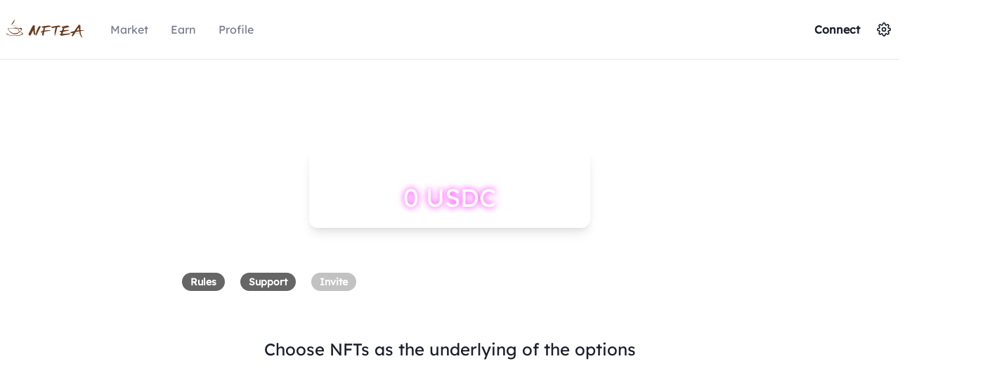

--- FILE ---
content_type: text/html; charset=utf-8
request_url: https://www.nftea.homes/
body_size: 12225
content:
<!DOCTYPE html><html lang="en"><head><meta charSet="utf-8"/><meta name="viewport" content="minimum-scale=1, maximum-scale=1, initial-scale=1, width=device-width, shrink-to-fit=no, viewport-fit=cover"/><title>NFTea - Web3 based NFT Option - Qatar World Cup 2022 Digital Twin</title><meta name="robots" content="index,follow"/><meta name="googlebot" content="index,follow"/><meta name="description" content="Web3-based NFT &#x27;Tea House&#x27; with NFT options, games, galleries, and many other derivatives, which owns brand new community governance, fully decentralized contract interaction, and fairness."/><meta name="twitter:card" content="summary_large_image"/><meta property="og:title" content="NFTea"/><meta property="og:description" content="Web3-based NFT &#x27;Tea House&#x27; with NFT options, games, galleries, and many other derivatives, which owns brand new community governance, fully decentralized contract interaction, and fairness."/><meta property="og:url" content="https://nfteahouse.xyz"/><meta property="og:image" content="https://nftea-chi.vercel.app/trading-banner.avif"/><meta property="og:image:alt" content="NFTea"/><meta property="og:site_name" content="NFTea"/><meta name="next-head-count" content="13"/><meta name="application-name" content="nftea"/><meta name="apple-mobile-web-app-capable" content="yes"/><meta name="apple-mobile-web-app-status-bar-styles" content="default"/><meta name="apple-mobile-web-app-title" content="nftea"/><meta name="format-detection" content="telephone=no"/><meta name="mobile-web-app-capable" content="yes"/><meta name="theme-color" content="#FFFFFF"/><link rel="manifest" href="/manifest.json"/><link rel="preload" href="/_next/static/css/c5e80a86afeda028.css" as="style"/><link rel="stylesheet" href="/_next/static/css/c5e80a86afeda028.css" data-n-g=""/><link rel="preload" href="/_next/static/css/79ba24fe41f9cbae.css" as="style"/><link rel="stylesheet" href="/_next/static/css/79ba24fe41f9cbae.css" data-n-p=""/><noscript data-n-css=""></noscript><script defer="" nomodule="" src="/_next/static/chunks/polyfills-c67a75d1b6f99dc8.js"></script><script src="/_next/static/chunks/webpack-936c91eaedd38e3d.js" defer=""></script><script src="/_next/static/chunks/framework-bb5c596eafb42b22.js" defer=""></script><script src="/_next/static/chunks/main-ac298457f4b1d4e4.js" defer=""></script><script src="/_next/static/chunks/pages/_app-e6426b62648eabd4.js" defer=""></script><script src="/_next/static/chunks/387-ce1e044d4286c3d5.js" defer=""></script><script src="/_next/static/chunks/589-d7a926a4eb5e3da6.js" defer=""></script><script src="/_next/static/chunks/527-da213a8a24c9226d.js" defer=""></script><script src="/_next/static/chunks/270-2b1f297b2ab1418b.js" defer=""></script><script src="/_next/static/chunks/467-8d573ef8544f6d2e.js" defer=""></script><script src="/_next/static/chunks/611-08ac44e38b21b782.js" defer=""></script><script src="/_next/static/chunks/pages/index-d96ae4e93fc1b063.js" defer=""></script><script src="/_next/static/0mvpj-OOzbULqDj-HmKhO/_buildManifest.js" defer=""></script><script src="/_next/static/0mvpj-OOzbULqDj-HmKhO/_ssgManifest.js" defer=""></script></head><body><div id="__next" data-reactroot=""><style data-emotion="css-global irq9cx">:host,:root,[data-theme]{--chakra-ring-inset:var(--chakra-empty,/*!*/ /*!*/);--chakra-ring-offset-width:0px;--chakra-ring-offset-color:#fff;--chakra-ring-color:rgba(66, 153, 225, 0.6);--chakra-ring-offset-shadow:0 0 #0000;--chakra-ring-shadow:0 0 #0000;--chakra-space-x-reverse:0;--chakra-space-y-reverse:0;--chakra-colors-transparent:transparent;--chakra-colors-current:currentColor;--chakra-colors-black:#000000;--chakra-colors-white:#FFFFFF;--chakra-colors-whiteAlpha-50:rgba(255, 255, 255, 0.04);--chakra-colors-whiteAlpha-100:rgba(255, 255, 255, 0.06);--chakra-colors-whiteAlpha-200:rgba(255, 255, 255, 0.08);--chakra-colors-whiteAlpha-300:rgba(255, 255, 255, 0.16);--chakra-colors-whiteAlpha-400:rgba(255, 255, 255, 0.24);--chakra-colors-whiteAlpha-500:rgba(255, 255, 255, 0.36);--chakra-colors-whiteAlpha-600:rgba(255, 255, 255, 0.48);--chakra-colors-whiteAlpha-700:rgba(255, 255, 255, 0.64);--chakra-colors-whiteAlpha-800:rgba(255, 255, 255, 0.80);--chakra-colors-whiteAlpha-900:rgba(255, 255, 255, 0.92);--chakra-colors-blackAlpha-50:rgba(0, 0, 0, 0.04);--chakra-colors-blackAlpha-100:rgba(0, 0, 0, 0.06);--chakra-colors-blackAlpha-200:rgba(0, 0, 0, 0.08);--chakra-colors-blackAlpha-300:rgba(0, 0, 0, 0.16);--chakra-colors-blackAlpha-400:rgba(0, 0, 0, 0.24);--chakra-colors-blackAlpha-500:rgba(0, 0, 0, 0.36);--chakra-colors-blackAlpha-600:rgba(0, 0, 0, 0.48);--chakra-colors-blackAlpha-700:rgba(0, 0, 0, 0.64);--chakra-colors-blackAlpha-800:rgba(0, 0, 0, 0.80);--chakra-colors-blackAlpha-900:rgba(0, 0, 0, 0.92);--chakra-colors-gray-50:#F7FAFC;--chakra-colors-gray-100:#EDF2F7;--chakra-colors-gray-200:#E2E8F0;--chakra-colors-gray-300:#CBD5E0;--chakra-colors-gray-400:#A0AEC0;--chakra-colors-gray-500:#718096;--chakra-colors-gray-600:#4A5568;--chakra-colors-gray-700:#2D3748;--chakra-colors-gray-800:#1A202C;--chakra-colors-gray-900:#171923;--chakra-colors-red-50:#FFF5F5;--chakra-colors-red-100:#FED7D7;--chakra-colors-red-200:#FEB2B2;--chakra-colors-red-300:#FC8181;--chakra-colors-red-400:#F56565;--chakra-colors-red-500:#E53E3E;--chakra-colors-red-600:#C53030;--chakra-colors-red-700:#9B2C2C;--chakra-colors-red-800:#822727;--chakra-colors-red-900:#63171B;--chakra-colors-orange-50:#FFFAF0;--chakra-colors-orange-100:#FEEBC8;--chakra-colors-orange-200:#FBD38D;--chakra-colors-orange-300:#F6AD55;--chakra-colors-orange-400:#ED8936;--chakra-colors-orange-500:#DD6B20;--chakra-colors-orange-600:#C05621;--chakra-colors-orange-700:#9C4221;--chakra-colors-orange-800:#7B341E;--chakra-colors-orange-900:#652B19;--chakra-colors-yellow-50:#FFFFF0;--chakra-colors-yellow-100:#FEFCBF;--chakra-colors-yellow-200:#FAF089;--chakra-colors-yellow-300:#F6E05E;--chakra-colors-yellow-400:#ECC94B;--chakra-colors-yellow-500:#D69E2E;--chakra-colors-yellow-600:#B7791F;--chakra-colors-yellow-700:#975A16;--chakra-colors-yellow-800:#744210;--chakra-colors-yellow-900:#5F370E;--chakra-colors-green-50:#F0FFF4;--chakra-colors-green-100:#C6F6D5;--chakra-colors-green-200:#9AE6B4;--chakra-colors-green-300:#68D391;--chakra-colors-green-400:#48BB78;--chakra-colors-green-500:#38A169;--chakra-colors-green-600:#2F855A;--chakra-colors-green-700:#276749;--chakra-colors-green-800:#22543D;--chakra-colors-green-900:#1C4532;--chakra-colors-teal-50:#E6FFFA;--chakra-colors-teal-100:#B2F5EA;--chakra-colors-teal-200:#81E6D9;--chakra-colors-teal-300:#4FD1C5;--chakra-colors-teal-400:#38B2AC;--chakra-colors-teal-500:#319795;--chakra-colors-teal-600:#2C7A7B;--chakra-colors-teal-700:#285E61;--chakra-colors-teal-800:#234E52;--chakra-colors-teal-900:#1D4044;--chakra-colors-blue-50:#ebf8ff;--chakra-colors-blue-100:#bee3f8;--chakra-colors-blue-200:#90cdf4;--chakra-colors-blue-300:#63b3ed;--chakra-colors-blue-400:#4299e1;--chakra-colors-blue-500:#3182ce;--chakra-colors-blue-600:#2b6cb0;--chakra-colors-blue-700:#2c5282;--chakra-colors-blue-800:#2a4365;--chakra-colors-blue-900:#1A365D;--chakra-colors-cyan-50:#EDFDFD;--chakra-colors-cyan-100:#C4F1F9;--chakra-colors-cyan-200:#9DECF9;--chakra-colors-cyan-300:#76E4F7;--chakra-colors-cyan-400:#0BC5EA;--chakra-colors-cyan-500:#00B5D8;--chakra-colors-cyan-600:#00A3C4;--chakra-colors-cyan-700:#0987A0;--chakra-colors-cyan-800:#086F83;--chakra-colors-cyan-900:#065666;--chakra-colors-purple-50:#FAF5FF;--chakra-colors-purple-100:#E9D8FD;--chakra-colors-purple-200:#D6BCFA;--chakra-colors-purple-300:#B794F4;--chakra-colors-purple-400:#9F7AEA;--chakra-colors-purple-500:#805AD5;--chakra-colors-purple-600:#6B46C1;--chakra-colors-purple-700:#553C9A;--chakra-colors-purple-800:#44337A;--chakra-colors-purple-900:#322659;--chakra-colors-pink-50:#FFF5F7;--chakra-colors-pink-100:#FED7E2;--chakra-colors-pink-200:#FBB6CE;--chakra-colors-pink-300:#F687B3;--chakra-colors-pink-400:#ED64A6;--chakra-colors-pink-500:#D53F8C;--chakra-colors-pink-600:#B83280;--chakra-colors-pink-700:#97266D;--chakra-colors-pink-800:#702459;--chakra-colors-pink-900:#521B41;--chakra-colors-linkedin-50:#E8F4F9;--chakra-colors-linkedin-100:#CFEDFB;--chakra-colors-linkedin-200:#9BDAF3;--chakra-colors-linkedin-300:#68C7EC;--chakra-colors-linkedin-400:#34B3E4;--chakra-colors-linkedin-500:#00A0DC;--chakra-colors-linkedin-600:#008CC9;--chakra-colors-linkedin-700:#0077B5;--chakra-colors-linkedin-800:#005E93;--chakra-colors-linkedin-900:#004471;--chakra-colors-facebook-50:#E8F4F9;--chakra-colors-facebook-100:#D9DEE9;--chakra-colors-facebook-200:#B7C2DA;--chakra-colors-facebook-300:#6482C0;--chakra-colors-facebook-400:#4267B2;--chakra-colors-facebook-500:#385898;--chakra-colors-facebook-600:#314E89;--chakra-colors-facebook-700:#29487D;--chakra-colors-facebook-800:#223B67;--chakra-colors-facebook-900:#1E355B;--chakra-colors-messenger-50:#D0E6FF;--chakra-colors-messenger-100:#B9DAFF;--chakra-colors-messenger-200:#A2CDFF;--chakra-colors-messenger-300:#7AB8FF;--chakra-colors-messenger-400:#2E90FF;--chakra-colors-messenger-500:#0078FF;--chakra-colors-messenger-600:#0063D1;--chakra-colors-messenger-700:#0052AC;--chakra-colors-messenger-800:#003C7E;--chakra-colors-messenger-900:#002C5C;--chakra-colors-whatsapp-50:#dffeec;--chakra-colors-whatsapp-100:#b9f5d0;--chakra-colors-whatsapp-200:#90edb3;--chakra-colors-whatsapp-300:#65e495;--chakra-colors-whatsapp-400:#3cdd78;--chakra-colors-whatsapp-500:#22c35e;--chakra-colors-whatsapp-600:#179848;--chakra-colors-whatsapp-700:#0c6c33;--chakra-colors-whatsapp-800:#01421c;--chakra-colors-whatsapp-900:#001803;--chakra-colors-twitter-50:#E5F4FD;--chakra-colors-twitter-100:#C8E9FB;--chakra-colors-twitter-200:#A8DCFA;--chakra-colors-twitter-300:#83CDF7;--chakra-colors-twitter-400:#57BBF5;--chakra-colors-twitter-500:#1DA1F2;--chakra-colors-twitter-600:#1A94DA;--chakra-colors-twitter-700:#1681BF;--chakra-colors-twitter-800:#136B9E;--chakra-colors-twitter-900:#0D4D71;--chakra-colors-telegram-50:#E3F2F9;--chakra-colors-telegram-100:#C5E4F3;--chakra-colors-telegram-200:#A2D4EC;--chakra-colors-telegram-300:#7AC1E4;--chakra-colors-telegram-400:#47A9DA;--chakra-colors-telegram-500:#0088CC;--chakra-colors-telegram-600:#007AB8;--chakra-colors-telegram-700:#006BA1;--chakra-colors-telegram-800:#005885;--chakra-colors-telegram-900:#003F5E;--chakra-borders-none:0;--chakra-borders-1px:1px solid;--chakra-borders-2px:2px solid;--chakra-borders-4px:4px solid;--chakra-borders-8px:8px solid;--chakra-fonts-heading:Lexend,sans-serif;--chakra-fonts-body:Lexend,sans-serif;--chakra-fonts-mono:SFMono-Regular,Menlo,Monaco,Consolas,"Liberation Mono","Courier New",monospace;--chakra-fontSizes-xs:0.75rem;--chakra-fontSizes-sm:0.875rem;--chakra-fontSizes-md:1rem;--chakra-fontSizes-lg:1.125rem;--chakra-fontSizes-xl:1.25rem;--chakra-fontSizes-2xl:1.5rem;--chakra-fontSizes-3xl:1.875rem;--chakra-fontSizes-4xl:2.25rem;--chakra-fontSizes-5xl:3rem;--chakra-fontSizes-6xl:3.75rem;--chakra-fontSizes-7xl:4.5rem;--chakra-fontSizes-8xl:6rem;--chakra-fontSizes-9xl:8rem;--chakra-fontWeights-hairline:100;--chakra-fontWeights-thin:200;--chakra-fontWeights-light:300;--chakra-fontWeights-normal:400;--chakra-fontWeights-medium:500;--chakra-fontWeights-semibold:600;--chakra-fontWeights-bold:700;--chakra-fontWeights-extrabold:800;--chakra-fontWeights-black:900;--chakra-letterSpacings-tighter:-0.05em;--chakra-letterSpacings-tight:-0.025em;--chakra-letterSpacings-normal:0;--chakra-letterSpacings-wide:0.025em;--chakra-letterSpacings-wider:0.05em;--chakra-letterSpacings-widest:0.1em;--chakra-lineHeights-3:.75rem;--chakra-lineHeights-4:1rem;--chakra-lineHeights-5:1.25rem;--chakra-lineHeights-6:1.5rem;--chakra-lineHeights-7:1.75rem;--chakra-lineHeights-8:2rem;--chakra-lineHeights-9:2.25rem;--chakra-lineHeights-10:2.5rem;--chakra-lineHeights-normal:normal;--chakra-lineHeights-none:1;--chakra-lineHeights-shorter:1.25;--chakra-lineHeights-short:1.375;--chakra-lineHeights-base:1.5;--chakra-lineHeights-tall:1.625;--chakra-lineHeights-taller:2;--chakra-radii-none:0;--chakra-radii-sm:0.125rem;--chakra-radii-base:0.25rem;--chakra-radii-md:0.375rem;--chakra-radii-lg:0.5rem;--chakra-radii-xl:0.75rem;--chakra-radii-2xl:1rem;--chakra-radii-3xl:1.5rem;--chakra-radii-full:9999px;--chakra-space-1:0.25rem;--chakra-space-2:0.5rem;--chakra-space-3:0.75rem;--chakra-space-4:1rem;--chakra-space-5:1.25rem;--chakra-space-6:1.5rem;--chakra-space-7:1.75rem;--chakra-space-8:2rem;--chakra-space-9:2.25rem;--chakra-space-10:2.5rem;--chakra-space-12:3rem;--chakra-space-14:3.5rem;--chakra-space-16:4rem;--chakra-space-20:5rem;--chakra-space-24:6rem;--chakra-space-28:7rem;--chakra-space-32:8rem;--chakra-space-36:9rem;--chakra-space-40:10rem;--chakra-space-44:11rem;--chakra-space-48:12rem;--chakra-space-52:13rem;--chakra-space-56:14rem;--chakra-space-60:15rem;--chakra-space-64:16rem;--chakra-space-72:18rem;--chakra-space-80:20rem;--chakra-space-96:24rem;--chakra-space-px:1px;--chakra-space-0-5:0.125rem;--chakra-space-1-5:0.375rem;--chakra-space-2-5:0.625rem;--chakra-space-3-5:0.875rem;--chakra-shadows-xs:0 0 0 1px rgba(0, 0, 0, 0.05);--chakra-shadows-sm:0 1px 2px 0 rgba(0, 0, 0, 0.05);--chakra-shadows-base:0 1px 3px 0 rgba(0, 0, 0, 0.1),0 1px 2px 0 rgba(0, 0, 0, 0.06);--chakra-shadows-md:0 4px 6px -1px rgba(0, 0, 0, 0.1),0 2px 4px -1px rgba(0, 0, 0, 0.06);--chakra-shadows-lg:0 10px 15px -3px rgba(0, 0, 0, 0.1),0 4px 6px -2px rgba(0, 0, 0, 0.05);--chakra-shadows-xl:0 20px 25px -5px rgba(0, 0, 0, 0.1),0 10px 10px -5px rgba(0, 0, 0, 0.04);--chakra-shadows-2xl:0 25px 50px -12px rgba(0, 0, 0, 0.25);--chakra-shadows-outline:0 0 0 3px rgba(66, 153, 225, 0.6);--chakra-shadows-inner:inset 0 2px 4px 0 rgba(0,0,0,0.06);--chakra-shadows-none:none;--chakra-shadows-dark-lg:rgba(0, 0, 0, 0.1) 0px 0px 0px 1px,rgba(0, 0, 0, 0.2) 0px 5px 10px,rgba(0, 0, 0, 0.4) 0px 15px 40px;--chakra-sizes-1:0.25rem;--chakra-sizes-2:0.5rem;--chakra-sizes-3:0.75rem;--chakra-sizes-4:1rem;--chakra-sizes-5:1.25rem;--chakra-sizes-6:1.5rem;--chakra-sizes-7:1.75rem;--chakra-sizes-8:2rem;--chakra-sizes-9:2.25rem;--chakra-sizes-10:2.5rem;--chakra-sizes-12:3rem;--chakra-sizes-14:3.5rem;--chakra-sizes-16:4rem;--chakra-sizes-20:5rem;--chakra-sizes-24:6rem;--chakra-sizes-28:7rem;--chakra-sizes-32:8rem;--chakra-sizes-36:9rem;--chakra-sizes-40:10rem;--chakra-sizes-44:11rem;--chakra-sizes-48:12rem;--chakra-sizes-52:13rem;--chakra-sizes-56:14rem;--chakra-sizes-60:15rem;--chakra-sizes-64:16rem;--chakra-sizes-72:18rem;--chakra-sizes-80:20rem;--chakra-sizes-96:24rem;--chakra-sizes-px:1px;--chakra-sizes-0-5:0.125rem;--chakra-sizes-1-5:0.375rem;--chakra-sizes-2-5:0.625rem;--chakra-sizes-3-5:0.875rem;--chakra-sizes-max:max-content;--chakra-sizes-min:min-content;--chakra-sizes-full:100%;--chakra-sizes-3xs:14rem;--chakra-sizes-2xs:16rem;--chakra-sizes-xs:20rem;--chakra-sizes-sm:24rem;--chakra-sizes-md:28rem;--chakra-sizes-lg:32rem;--chakra-sizes-xl:36rem;--chakra-sizes-2xl:42rem;--chakra-sizes-3xl:48rem;--chakra-sizes-4xl:56rem;--chakra-sizes-5xl:64rem;--chakra-sizes-6xl:72rem;--chakra-sizes-7xl:80rem;--chakra-sizes-8xl:90rem;--chakra-sizes-container-sm:640px;--chakra-sizes-container-md:768px;--chakra-sizes-container-lg:1024px;--chakra-sizes-container-xl:1280px;--chakra-zIndices-hide:-1;--chakra-zIndices-auto:auto;--chakra-zIndices-base:0;--chakra-zIndices-docked:10;--chakra-zIndices-dropdown:1000;--chakra-zIndices-sticky:1100;--chakra-zIndices-banner:1200;--chakra-zIndices-overlay:1300;--chakra-zIndices-modal:1400;--chakra-zIndices-popover:1500;--chakra-zIndices-skipLink:1600;--chakra-zIndices-toast:1700;--chakra-zIndices-tooltip:1800;--chakra-transition-property-common:background-color,border-color,color,fill,stroke,opacity,box-shadow,transform;--chakra-transition-property-colors:background-color,border-color,color,fill,stroke;--chakra-transition-property-dimensions:width,height;--chakra-transition-property-position:left,right,top,bottom;--chakra-transition-property-background:background-color,background-image,background-position;--chakra-transition-easing-ease-in:cubic-bezier(0.4, 0, 1, 1);--chakra-transition-easing-ease-out:cubic-bezier(0, 0, 0.2, 1);--chakra-transition-easing-ease-in-out:cubic-bezier(0.4, 0, 0.2, 1);--chakra-transition-duration-ultra-fast:50ms;--chakra-transition-duration-faster:100ms;--chakra-transition-duration-fast:150ms;--chakra-transition-duration-normal:200ms;--chakra-transition-duration-slow:300ms;--chakra-transition-duration-slower:400ms;--chakra-transition-duration-ultra-slow:500ms;--chakra-blur-none:0;--chakra-blur-sm:4px;--chakra-blur-base:8px;--chakra-blur-md:12px;--chakra-blur-lg:16px;--chakra-blur-xl:24px;--chakra-blur-2xl:40px;--chakra-blur-3xl:64px;}</style><style data-emotion="css-global 1jqlf9g">html{line-height:1.5;-webkit-text-size-adjust:100%;font-family:system-ui,sans-serif;-webkit-font-smoothing:antialiased;text-rendering:optimizeLegibility;-moz-osx-font-smoothing:grayscale;touch-action:manipulation;}body{position:relative;min-height:100%;font-feature-settings:'kern';}*,*::before,*::after{border-width:0;border-style:solid;box-sizing:border-box;}main{display:block;}hr{border-top-width:1px;box-sizing:content-box;height:0;overflow:visible;}pre,code,kbd,samp{font-family:SFMono-Regular,Menlo,Monaco,Consolas,monospace;font-size:1em;}a{background-color:transparent;color:inherit;-webkit-text-decoration:inherit;text-decoration:inherit;}abbr[title]{border-bottom:none;-webkit-text-decoration:underline;text-decoration:underline;-webkit-text-decoration:underline dotted;-webkit-text-decoration:underline dotted;text-decoration:underline dotted;}b,strong{font-weight:bold;}small{font-size:80%;}sub,sup{font-size:75%;line-height:0;position:relative;vertical-align:baseline;}sub{bottom:-0.25em;}sup{top:-0.5em;}img{border-style:none;}button,input,optgroup,select,textarea{font-family:inherit;font-size:100%;line-height:1.15;margin:0;}button,input{overflow:visible;}button,select{text-transform:none;}button::-moz-focus-inner,[type="button"]::-moz-focus-inner,[type="reset"]::-moz-focus-inner,[type="submit"]::-moz-focus-inner{border-style:none;padding:0;}fieldset{padding:0.35em 0.75em 0.625em;}legend{box-sizing:border-box;color:inherit;display:table;max-width:100%;padding:0;white-space:normal;}progress{vertical-align:baseline;}textarea{overflow:auto;}[type="checkbox"],[type="radio"]{box-sizing:border-box;padding:0;}[type="number"]::-webkit-inner-spin-button,[type="number"]::-webkit-outer-spin-button{-webkit-appearance:none!important;}input[type="number"]{-moz-appearance:textfield;}[type="search"]{-webkit-appearance:textfield;outline-offset:-2px;}[type="search"]::-webkit-search-decoration{-webkit-appearance:none!important;}::-webkit-file-upload-button{-webkit-appearance:button;font:inherit;}details{display:block;}summary{display:-webkit-box;display:-webkit-list-item;display:-ms-list-itembox;display:list-item;}template{display:none;}[hidden]{display:none!important;}body,blockquote,dl,dd,h1,h2,h3,h4,h5,h6,hr,figure,p,pre{margin:0;}button{background:transparent;padding:0;}fieldset{margin:0;padding:0;}ol,ul{margin:0;padding:0;}textarea{resize:vertical;}button,[role="button"]{cursor:pointer;}button::-moz-focus-inner{border:0!important;}table{border-collapse:collapse;}h1,h2,h3,h4,h5,h6{font-size:inherit;font-weight:inherit;}button,input,optgroup,select,textarea{padding:0;line-height:inherit;color:inherit;}img,svg,video,canvas,audio,iframe,embed,object{display:block;}img,video{max-width:100%;height:auto;}[data-js-focus-visible] :focus:not([data-focus-visible-added]){outline:none;box-shadow:none;}select::-ms-expand{display:none;}</style><style data-emotion="css-global 1baqkrf">body{font-family:var(--chakra-fonts-body);color:var(--chakra-colors-gray-800);background:var(--chakra-colors-white);transition-property:background-color;transition-duration:var(--chakra-transition-duration-normal);line-height:var(--chakra-lineHeights-base);}*::-webkit-input-placeholder{color:var(--chakra-colors-gray-400);}*::-moz-placeholder{color:var(--chakra-colors-gray-400);}*:-ms-input-placeholder{color:var(--chakra-colors-gray-400);}*::placeholder{color:var(--chakra-colors-gray-400);}*,*::before,::after{border-color:var(--chakra-colors-gray-200);word-wrap:break-word;}</style><style data-emotion="css 1skzlyf">.css-1skzlyf{position:relative;min-height:100vh;}</style><div class="css-1skzlyf"><style data-emotion="css zm644d">.css-zm644d{background:rgba(255,255,255,0.2);position:-webkit-sticky;position:sticky;top:0px;-webkit-backdrop-filter:blur(15px);backdrop-filter:blur(15px);border-bottom-width:1px;z-index:2;}</style><div class="css-zm644d"><style data-emotion="css 1292uxu">.css-1292uxu{display:-webkit-box;display:-webkit-flex;display:-ms-flexbox;display:flex;position:relative;padding-top:var(--chakra-space-5);padding-bottom:var(--chakra-space-5);max-width:1280px;-webkit-margin-start:auto;margin-inline-start:auto;-webkit-margin-end:auto;margin-inline-end:auto;}</style><header class="css-1292uxu"><style data-emotion="css 1x96v7r">.css-1x96v7r{display:-webkit-box;display:-webkit-flex;display:-ms-flexbox;display:flex;-webkit-align-items:center;-webkit-box-align:center;-ms-flex-align:center;align-items:center;-webkit-box-pack:justify;-webkit-justify-content:space-between;justify-content:space-between;width:var(--chakra-sizes-full);padding-right:var(--chakra-space-3);}</style><div class="css-1x96v7r"><style data-emotion="css 759u60">.css-759u60{display:-webkit-box;display:-webkit-flex;display:-ms-flexbox;display:flex;-webkit-align-items:center;-webkit-box-align:center;-ms-flex-align:center;align-items:center;cursor:pointer;}</style><div class="css-759u60"><div class="css-0"><style data-emotion="css 1nc32mn">.css-1nc32mn{width:8rem;}</style><img alt="nftea" src="/logo2.svg" class="chakra-image css-1nc32mn"/></div></div><style data-emotion="css 7822g1">.css-7822g1{width:90%;}</style><div class="nav-bar css-7822g1"><style data-emotion="css 11ruj2m">.css-11ruj2m{cursor:pointer;color:#777e90;}.css-11ruj2m:hover,.css-11ruj2m[data-hover]{color:#3772FF;}</style><p class="chakra-text css-11ruj2m">Market</p><style data-emotion="css flv9y7">.css-flv9y7{margin-left:var(--chakra-space-8);cursor:pointer;color:#777e90;}.css-flv9y7:hover,.css-flv9y7[data-hover]{color:#3772FF;}</style><p class="chakra-text css-flv9y7">Earn</p><p class="chakra-text css-flv9y7">Profile</p><style data-emotion="css 84nudp">.css-84nudp{display:-webkit-box;display:-webkit-flex;display:-ms-flexbox;display:flex;-webkit-align-items:center;-webkit-box-align:center;-ms-flex-align:center;align-items:center;margin-left:auto;}</style><div class="css-84nudp"><style data-emotion="css 1rhexku">.css-1rhexku{display:-webkit-box;display:-webkit-flex;display:-ms-flexbox;display:flex;-webkit-align-items:center;-webkit-box-align:center;-ms-flex-align:center;align-items:center;-webkit-box-pack:center;-ms-flex-pack:center;-webkit-justify-content:center;justify-content:center;font-size:var(--chakra-fontSizes-xl);}</style><div id="popover-trigger-1" aria-haspopup="dialog" aria-expanded="false" aria-controls="popover-content-1" class="css-1rhexku"><svg stroke="currentColor" fill="none" stroke-width="2" viewBox="0 0 24 24" stroke-linecap="round" stroke-linejoin="round" height="1em" width="1em" xmlns="http://www.w3.org/2000/svg"><circle cx="12" cy="12" r="3"></circle><path d="M19.4 15a1.65 1.65 0 0 0 .33 1.82l.06.06a2 2 0 0 1 0 2.83 2 2 0 0 1-2.83 0l-.06-.06a1.65 1.65 0 0 0-1.82-.33 1.65 1.65 0 0 0-1 1.51V21a2 2 0 0 1-2 2 2 2 0 0 1-2-2v-.09A1.65 1.65 0 0 0 9 19.4a1.65 1.65 0 0 0-1.82.33l-.06.06a2 2 0 0 1-2.83 0 2 2 0 0 1 0-2.83l.06-.06a1.65 1.65 0 0 0 .33-1.82 1.65 1.65 0 0 0-1.51-1H3a2 2 0 0 1-2-2 2 2 0 0 1 2-2h.09A1.65 1.65 0 0 0 4.6 9a1.65 1.65 0 0 0-.33-1.82l-.06-.06a2 2 0 0 1 0-2.83 2 2 0 0 1 2.83 0l.06.06a1.65 1.65 0 0 0 1.82.33H9a1.65 1.65 0 0 0 1-1.51V3a2 2 0 0 1 2-2 2 2 0 0 1 2 2v.09a1.65 1.65 0 0 0 1 1.51 1.65 1.65 0 0 0 1.82-.33l.06-.06a2 2 0 0 1 2.83 0 2 2 0 0 1 0 2.83l-.06.06a1.65 1.65 0 0 0-.33 1.82V9a1.65 1.65 0 0 0 1.51 1H21a2 2 0 0 1 2 2 2 2 0 0 1-2 2h-.09a1.65 1.65 0 0 0-1.51 1z"></path></svg></div><style data-emotion="css 1qq679y">.css-1qq679y{z-index:10;}</style><div style="visibility:hidden;position:absolute;min-width:max-content;inset:0 auto auto 0" class="chakra-popover__popper css-1qq679y"><style data-emotion="css 1dqk6lk">.css-1dqk6lk{position:relative;display:-webkit-box;display:-webkit-flex;display:-ms-flexbox;display:flex;-webkit-flex-direction:column;-ms-flex-direction:column;flex-direction:column;--popper-bg:var(--chakra-colors-white);background:var(--popper-bg);--popper-arrow-bg:var(--popper-bg);--popper-arrow-shadow-color:var(--chakra-colors-gray-200);width:15rem;border:1px solid;border-color:inherit;border-radius:var(--chakra-radii-xl);box-shadow:var(--chakra-shadows-sm);z-index:inherit;margin-top:1.6rem;-webkit-transform:none!important;-moz-transform:none!important;-ms-transform:none!important;transform:none!important;}.css-1dqk6lk:focus,.css-1dqk6lk[data-focus]{outline:2px solid transparent;outline-offset:2px;box-shadow:var(--chakra-shadows-outline);}</style><section style="transform-origin:var(--popper-transform-origin);opacity:0;visibility:hidden;transform:scale(0.95) translateZ(0)" id="popover-content-1" tabindex="-1" role="dialog" class="chakra-popover__content css-1dqk6lk"><style data-emotion="css 1f1p8np">.css-1f1p8np{-webkit-padding-start:var(--chakra-space-3);padding-inline-start:var(--chakra-space-3);-webkit-padding-end:var(--chakra-space-3);padding-inline-end:var(--chakra-space-3);padding-top:var(--chakra-space-2);padding-bottom:var(--chakra-space-4);padding-left:var(--chakra-space-4);box-shadow:var(--chakra-shadows-lg);border-radius:var(--chakra-radii-xl);overflow:hidden;}</style><div id="popover-body-1" class="chakra-popover__body css-1f1p8np"><p class="chakra-text css-0">Transaction Settings</p><style data-emotion="css 70qvj9">.css-70qvj9{display:-webkit-box;display:-webkit-flex;display:-ms-flexbox;display:flex;-webkit-align-items:center;-webkit-box-align:center;-ms-flex-align:center;align-items:center;}</style><div class="css-70qvj9"><style data-emotion="css fd69si">.css-fd69si{margin-right:var(--chakra-space-2);margin-top:var(--chakra-space-2);margin-bottom:var(--chakra-space-2);font-size:var(--chakra-fontSizes-sm);}</style><p class="chakra-text css-fd69si">Slippage tolerance</p><div class="css-0"><svg stroke="currentColor" fill="none" stroke-width="0" viewBox="0 0 24 24" height="1em" width="1em" xmlns="http://www.w3.org/2000/svg"><path stroke-linecap="round" stroke-linejoin="round" stroke-width="2" d="M8.228 9c.549-1.165 2.03-2 3.772-2 2.21 0 4 1.343 4 3 0 1.4-1.278 2.575-3.006 2.907-.542.104-.994.54-.994 1.093m0 3h.01M21 12a9 9 0 11-18 0 9 9 0 0118 0z"></path></svg></div></div><style data-emotion="css 9eizb5">.css-9eizb5{display:-webkit-box;display:-webkit-flex;display:-ms-flexbox;display:flex;-webkit-align-items:center;-webkit-box-align:center;-ms-flex-align:center;align-items:center;margin-top:var(--chakra-space-2);margin-bottom:var(--chakra-space-2);}</style><div class="css-9eizb5"><style data-emotion="css 1os9stm">.css-1os9stm{display:-webkit-inline-box;display:-webkit-inline-flex;display:-ms-inline-flexbox;display:inline-flex;-webkit-appearance:none;-moz-appearance:none;-ms-appearance:none;appearance:none;-webkit-align-items:center;-webkit-box-align:center;-ms-flex-align:center;align-items:center;-webkit-box-pack:center;-ms-flex-pack:center;-webkit-justify-content:center;justify-content:center;-webkit-user-select:none;-moz-user-select:none;-ms-user-select:none;user-select:none;position:relative;white-space:nowrap;vertical-align:middle;outline:2px solid transparent;outline-offset:2px;width:auto;line-height:1.2;border-radius:var(--chakra-radii-full);font-weight:var(--chakra-fontWeights-semibold);transition-property:var(--chakra-transition-property-common);transition-duration:var(--chakra-transition-duration-normal);height:var(--chakra-sizes-8);min-width:var(--chakra-sizes-8);font-size:var(--chakra-fontSizes-sm);-webkit-padding-start:var(--chakra-space-3);padding-inline-start:var(--chakra-space-3);-webkit-padding-end:var(--chakra-space-3);padding-inline-end:var(--chakra-space-3);background:var(--chakra-colors-gray-100);margin-right:var(--chakra-space-4);}.css-1os9stm:focus,.css-1os9stm[data-focus]{box-shadow:var(--chakra-shadows-outline);}.css-1os9stm[disabled],.css-1os9stm[aria-disabled=true],.css-1os9stm[data-disabled]{opacity:0.4;cursor:not-allowed;box-shadow:var(--chakra-shadows-none);}.css-1os9stm:hover,.css-1os9stm[data-hover]{background:var(--chakra-colors-gray-200);}.css-1os9stm:hover[disabled],.css-1os9stm[data-hover][disabled],.css-1os9stm:hover[aria-disabled=true],.css-1os9stm[data-hover][aria-disabled=true],.css-1os9stm:hover[data-disabled],.css-1os9stm[data-hover][data-disabled]{background:var(--chakra-colors-gray-100);}.css-1os9stm:active,.css-1os9stm[data-active]{background:var(--chakra-colors-gray-300);}</style><button type="button" class="chakra-button css-1os9stm">Auto</button><style data-emotion="css tcje4r">.css-tcje4r{width:100%;display:-webkit-box;display:-webkit-flex;display:-ms-flexbox;display:flex;position:relative;border-radius:var(--chakra-radii-3xl);}</style><div class="chakra-input__group css-tcje4r"><style data-emotion="css 1xesyog">.css-1xesyog{width:100%;min-width:0px;outline:2px solid transparent;outline-offset:2px;position:relative;-webkit-appearance:none;-moz-appearance:none;-ms-appearance:none;appearance:none;transition-property:var(--chakra-transition-property-common);transition-duration:var(--chakra-transition-duration-normal);font-size:var(--chakra-fontSizes-sm);-webkit-padding-start:var(--chakra-space-3);padding-inline-start:var(--chakra-space-3);-webkit-padding-end:var(--chakra-space-8);padding-inline-end:var(--chakra-space-8);height:var(--chakra-sizes-8);border-radius:var(--chakra-radii-3xl);border:1px solid;border-color:inherit;background:inherit;padding-left:var(--chakra-space-4);}.css-1xesyog:hover,.css-1xesyog[data-hover]{border-color:var(--chakra-colors-gray-300);}.css-1xesyog[aria-readonly=true],.css-1xesyog[readonly],.css-1xesyog[data-readonly]{box-shadow:none!important;-webkit-user-select:all;-moz-user-select:all;-ms-user-select:all;user-select:all;}.css-1xesyog[disabled],.css-1xesyog[aria-disabled=true],.css-1xesyog[data-disabled]{opacity:0.4;cursor:not-allowed;}.css-1xesyog[aria-invalid=true],.css-1xesyog[data-invalid]{border-color:#E53E3E;box-shadow:0 0 0 1px #E53E3E;}.css-1xesyog:focus,.css-1xesyog[data-focus]{z-index:1;border-color:#3182ce;box-shadow:0 0 0 1px #3182ce;}</style><input type="text" value="5" placeholder="5" class="chakra-input css-1xesyog"/><style data-emotion="css 1oj">.css-1oj{right:0;width:var(--chakra-sizes-8);height:var(--chakra-sizes-8);font-size:var(--chakra-fontSizes-sm);display:-webkit-box;display:-webkit-flex;display:-ms-flexbox;display:flex;-webkit-align-items:center;-webkit-box-align:center;-ms-flex-align:center;align-items:center;-webkit-box-pack:center;-ms-flex-pack:center;-webkit-justify-content:center;justify-content:center;position:absolute;top:0px;z-index:2;}</style><div class="chakra-input__right-element css-1oj">%</div></div></div><div class="css-70qvj9"><p class="chakra-text css-fd69si">Transaction deadline</p><div class="css-0"><svg stroke="currentColor" fill="none" stroke-width="0" viewBox="0 0 24 24" height="1em" width="1em" xmlns="http://www.w3.org/2000/svg"><path stroke-linecap="round" stroke-linejoin="round" stroke-width="2" d="M8.228 9c.549-1.165 2.03-2 3.772-2 2.21 0 4 1.343 4 3 0 1.4-1.278 2.575-3.006 2.907-.542.104-.994.54-.994 1.093m0 3h.01M21 12a9 9 0 11-18 0 9 9 0 0118 0z"></path></svg></div></div><div class="css-70qvj9"><style data-emotion="css m0ke3z">.css-m0ke3z{width:6rem;display:-webkit-box;display:-webkit-flex;display:-ms-flexbox;display:flex;position:relative;margin-right:var(--chakra-space-4);border-radius:var(--chakra-radii-3xl);}</style><div class="chakra-input__group css-m0ke3z"><style data-emotion="css 1tey2gs">.css-1tey2gs{width:100%;min-width:0px;outline:2px solid transparent;outline-offset:2px;position:relative;-webkit-appearance:none;-moz-appearance:none;-ms-appearance:none;appearance:none;transition-property:var(--chakra-transition-property-common);transition-duration:var(--chakra-transition-duration-normal);font-size:var(--chakra-fontSizes-sm);-webkit-padding-start:var(--chakra-space-3);padding-inline-start:var(--chakra-space-3);-webkit-padding-end:var(--chakra-space-3);padding-inline-end:var(--chakra-space-3);height:var(--chakra-sizes-8);border-radius:var(--chakra-radii-3xl);border:1px solid;border-color:inherit;background:inherit;}.css-1tey2gs:hover,.css-1tey2gs[data-hover]{border-color:var(--chakra-colors-gray-300);}.css-1tey2gs[aria-readonly=true],.css-1tey2gs[readonly],.css-1tey2gs[data-readonly]{box-shadow:none!important;-webkit-user-select:all;-moz-user-select:all;-ms-user-select:all;user-select:all;}.css-1tey2gs[disabled],.css-1tey2gs[aria-disabled=true],.css-1tey2gs[data-disabled]{opacity:0.4;cursor:not-allowed;}.css-1tey2gs[aria-invalid=true],.css-1tey2gs[data-invalid]{border-color:#E53E3E;box-shadow:0 0 0 1px #E53E3E;}.css-1tey2gs:focus,.css-1tey2gs[data-focus]{z-index:1;border-color:#3182ce;box-shadow:0 0 0 1px #3182ce;}</style><input type="text" placeholder="20" value="20" class="chakra-input css-1tey2gs"/></div><p class="chakra-text css-0">minutes</p></div></div></section></div></div></div><style data-emotion="css zcxndt">.css-zcxndt{-webkit-align-items:center;-webkit-box-align:center;-ms-flex-align:center;align-items:center;}</style><div class="nav-btn css-zcxndt"><style data-emotion="css 1aydtpu">.css-1aydtpu{margin-right:var(--chakra-space-3);}</style><div class="css-1aydtpu"><div id="popover-trigger-1" aria-haspopup="dialog" aria-expanded="false" aria-controls="popover-content-1" class="css-1rhexku"><svg stroke="currentColor" fill="none" stroke-width="2" viewBox="0 0 24 24" stroke-linecap="round" stroke-linejoin="round" height="1em" width="1em" xmlns="http://www.w3.org/2000/svg"><circle cx="12" cy="12" r="3"></circle><path d="M19.4 15a1.65 1.65 0 0 0 .33 1.82l.06.06a2 2 0 0 1 0 2.83 2 2 0 0 1-2.83 0l-.06-.06a1.65 1.65 0 0 0-1.82-.33 1.65 1.65 0 0 0-1 1.51V21a2 2 0 0 1-2 2 2 2 0 0 1-2-2v-.09A1.65 1.65 0 0 0 9 19.4a1.65 1.65 0 0 0-1.82.33l-.06.06a2 2 0 0 1-2.83 0 2 2 0 0 1 0-2.83l.06-.06a1.65 1.65 0 0 0 .33-1.82 1.65 1.65 0 0 0-1.51-1H3a2 2 0 0 1-2-2 2 2 0 0 1 2-2h.09A1.65 1.65 0 0 0 4.6 9a1.65 1.65 0 0 0-.33-1.82l-.06-.06a2 2 0 0 1 0-2.83 2 2 0 0 1 2.83 0l.06.06a1.65 1.65 0 0 0 1.82.33H9a1.65 1.65 0 0 0 1-1.51V3a2 2 0 0 1 2-2 2 2 0 0 1 2 2v.09a1.65 1.65 0 0 0 1 1.51 1.65 1.65 0 0 0 1.82-.33l.06-.06a2 2 0 0 1 2.83 0 2 2 0 0 1 0 2.83l-.06.06a1.65 1.65 0 0 0-.33 1.82V9a1.65 1.65 0 0 0 1.51 1H21a2 2 0 0 1 2 2 2 2 0 0 1-2 2h-.09a1.65 1.65 0 0 0-1.51 1z"></path></svg></div><div style="visibility:hidden;position:absolute;min-width:max-content;inset:0 auto auto 0" class="chakra-popover__popper css-1qq679y"><section style="transform-origin:var(--popper-transform-origin);opacity:0;visibility:hidden;transform:scale(0.95) translateZ(0)" id="popover-content-1" tabindex="-1" role="dialog" class="chakra-popover__content css-1dqk6lk"><div id="popover-body-1" class="chakra-popover__body css-1f1p8np"><p class="chakra-text css-0">Transaction Settings</p><div class="css-70qvj9"><p class="chakra-text css-fd69si">Slippage tolerance</p><div class="css-0"><svg stroke="currentColor" fill="none" stroke-width="0" viewBox="0 0 24 24" height="1em" width="1em" xmlns="http://www.w3.org/2000/svg"><path stroke-linecap="round" stroke-linejoin="round" stroke-width="2" d="M8.228 9c.549-1.165 2.03-2 3.772-2 2.21 0 4 1.343 4 3 0 1.4-1.278 2.575-3.006 2.907-.542.104-.994.54-.994 1.093m0 3h.01M21 12a9 9 0 11-18 0 9 9 0 0118 0z"></path></svg></div></div><div class="css-9eizb5"><button type="button" class="chakra-button css-1os9stm">Auto</button><div class="chakra-input__group css-tcje4r"><input type="text" value="5" placeholder="5" class="chakra-input css-1xesyog"/><div class="chakra-input__right-element css-1oj">%</div></div></div><div class="css-70qvj9"><p class="chakra-text css-fd69si">Transaction deadline</p><div class="css-0"><svg stroke="currentColor" fill="none" stroke-width="0" viewBox="0 0 24 24" height="1em" width="1em" xmlns="http://www.w3.org/2000/svg"><path stroke-linecap="round" stroke-linejoin="round" stroke-width="2" d="M8.228 9c.549-1.165 2.03-2 3.772-2 2.21 0 4 1.343 4 3 0 1.4-1.278 2.575-3.006 2.907-.542.104-.994.54-.994 1.093m0 3h.01M21 12a9 9 0 11-18 0 9 9 0 0118 0z"></path></svg></div></div><div class="css-70qvj9"><div class="chakra-input__group css-m0ke3z"><input type="text" placeholder="20" value="20" class="chakra-input css-1tey2gs"/></div><p class="chakra-text css-0">minutes</p></div></div></section></div></div><div class="css-0"><svg viewBox="0 0 24 24" style="width:1.7999999999999998rem;height:1.7999999999999998rem" role="presentation"><path d="M3,6H21V8H3V6M3,11H21V13H3V11M3,16H21V18H3V16Z" style="fill:currentColor"></path></svg></div></div></div></header></div><main class="css-0"><style data-emotion="css 1ki54i">.css-1ki54i{width:var(--chakra-sizes-full);}</style><div class="css-1ki54i"><style data-emotion="css 144jnyw">.css-144jnyw{display:-webkit-box;display:-webkit-flex;display:-ms-flexbox;display:flex;-webkit-flex-direction:column;-ms-flex-direction:column;flex-direction:column;position:relative;width:var(--chakra-sizes-full);overflow:hidden;}.css-144jnyw>*:not(style)~*:not(style){margin-top:0.5rem;-webkit-margin-end:0px;margin-inline-end:0px;margin-bottom:0px;-webkit-margin-start:0px;margin-inline-start:0px;}</style><div class="chakra-stack css-144jnyw"><style data-emotion="css aajx3r">.css-aajx3r{display:-webkit-box;display:-webkit-flex;display:-ms-flexbox;display:flex;-webkit-flex-direction:column;-ms-flex-direction:column;flex-direction:column;}.css-aajx3r>*:not(style)~*:not(style){margin-top:var(--chakra-space-8);-webkit-margin-end:0px;margin-inline-end:0px;margin-bottom:0px;-webkit-margin-start:0px;margin-inline-start:0px;}</style><div class="chakra-stack css-aajx3r"><style data-emotion="css 1g81mjs">.css-1g81mjs{position:relative;background:#fff;margin-top:calc(var(--chakra-space-1) * -1);overflow:hidden;color:#fff;}</style><div class="css-1g81mjs"><div class="banner css-0"><style data-emotion="css 6iq5yk">.css-6iq5yk{position:absolute;-webkit-padding-start:20%;padding-inline-start:20%;-webkit-padding-end:20%;padding-inline-end:20%;bottom:12%;}</style><div class="css-6iq5yk"><style data-emotion="css 1wknec8">.css-1wknec8{display:-webkit-box;display:-webkit-flex;display:-ms-flexbox;display:flex;-webkit-align-items:center;-webkit-box-align:center;-ms-flex-align:center;align-items:center;-webkit-box-pack:right;-ms-flex-pack:right;-webkit-justify-content:right;justify-content:right;}</style><div class="css-1wknec8"><a target="_blank" href="https://nftea-1.gitbook.io/nftea/game-rules-and-rewards/rewards"><style data-emotion="css 1ontiab">.css-1ontiab{display:-webkit-inline-box;display:-webkit-inline-flex;display:-ms-inline-flexbox;display:inline-flex;-webkit-appearance:none;-moz-appearance:none;-ms-appearance:none;appearance:none;-webkit-align-items:center;-webkit-box-align:center;-ms-flex-align:center;align-items:center;-webkit-box-pack:center;-ms-flex-pack:center;-webkit-justify-content:center;justify-content:center;-webkit-user-select:none;-moz-user-select:none;-ms-user-select:none;user-select:none;position:relative;white-space:nowrap;vertical-align:middle;outline:2px solid transparent;outline-offset:2px;width:auto;line-height:1.2;border-radius:var(--chakra-radii-full);font-weight:var(--chakra-fontWeights-semibold);transition-property:var(--chakra-transition-property-common);transition-duration:var(--chakra-transition-duration-normal);height:var(--chakra-sizes-8);min-width:var(--chakra-sizes-8);font-size:var(--chakra-fontSizes-sm);-webkit-padding-start:var(--chakra-space-3);padding-inline-start:var(--chakra-space-3);-webkit-padding-end:var(--chakra-space-3);padding-inline-end:var(--chakra-space-3);background:rgba(0, 0, 0, 0.6);border:solid;}.css-1ontiab:focus,.css-1ontiab[data-focus]{box-shadow:var(--chakra-shadows-outline);}.css-1ontiab[disabled],.css-1ontiab[aria-disabled=true],.css-1ontiab[data-disabled]{opacity:0.4;cursor:not-allowed;box-shadow:var(--chakra-shadows-none);}.css-1ontiab:hover,.css-1ontiab[data-hover]{background:var(--chakra-colors-gray-200);}.css-1ontiab:hover[disabled],.css-1ontiab[data-hover][disabled],.css-1ontiab:hover[aria-disabled=true],.css-1ontiab[data-hover][aria-disabled=true],.css-1ontiab:hover[data-disabled],.css-1ontiab[data-hover][data-disabled]{background:var(--chakra-colors-gray-100);}.css-1ontiab:active,.css-1ontiab[data-active]{background:var(--chakra-colors-gray-300);}</style><button type="button" class="chakra-button css-1ontiab">Rules</button></a><a target="_blank" href="https://nftea-1.gitbook.io/nftea/nftea/contact-us"><style data-emotion="css 1fxky9w">.css-1fxky9w{display:-webkit-inline-box;display:-webkit-inline-flex;display:-ms-inline-flexbox;display:inline-flex;-webkit-appearance:none;-moz-appearance:none;-ms-appearance:none;appearance:none;-webkit-align-items:center;-webkit-box-align:center;-ms-flex-align:center;align-items:center;-webkit-box-pack:center;-ms-flex-pack:center;-webkit-justify-content:center;justify-content:center;-webkit-user-select:none;-moz-user-select:none;-ms-user-select:none;user-select:none;position:relative;white-space:nowrap;vertical-align:middle;outline:2px solid transparent;outline-offset:2px;width:auto;line-height:1.2;border-radius:var(--chakra-radii-full);font-weight:var(--chakra-fontWeights-semibold);transition-property:var(--chakra-transition-property-common);transition-duration:var(--chakra-transition-duration-normal);height:var(--chakra-sizes-8);min-width:var(--chakra-sizes-8);font-size:var(--chakra-fontSizes-sm);-webkit-padding-start:var(--chakra-space-3);padding-inline-start:var(--chakra-space-3);-webkit-padding-end:var(--chakra-space-3);padding-inline-end:var(--chakra-space-3);background:rgba(0, 0, 0, 0.6);-webkit-margin-start:var(--chakra-space-4);margin-inline-start:var(--chakra-space-4);-webkit-margin-end:var(--chakra-space-4);margin-inline-end:var(--chakra-space-4);border:solid;}.css-1fxky9w:focus,.css-1fxky9w[data-focus]{box-shadow:var(--chakra-shadows-outline);}.css-1fxky9w[disabled],.css-1fxky9w[aria-disabled=true],.css-1fxky9w[data-disabled]{opacity:0.4;cursor:not-allowed;box-shadow:var(--chakra-shadows-none);}.css-1fxky9w:hover,.css-1fxky9w[data-hover]{background:var(--chakra-colors-gray-200);}.css-1fxky9w:hover[disabled],.css-1fxky9w[data-hover][disabled],.css-1fxky9w:hover[aria-disabled=true],.css-1fxky9w[data-hover][aria-disabled=true],.css-1fxky9w:hover[data-disabled],.css-1fxky9w[data-hover][data-disabled]{background:var(--chakra-colors-gray-100);}.css-1fxky9w:active,.css-1fxky9w[data-active]{background:var(--chakra-colors-gray-300);}</style><button type="button" class="chakra-button css-1fxky9w">Support</button></a><button disabled="" type="button" class="chakra-button css-1ontiab">Invite</button></div></div><style data-emotion="css levlyw">.css-levlyw{display:-webkit-box;display:-webkit-flex;display:-ms-flexbox;display:flex;-webkit-align-items:center;-webkit-box-align:center;-ms-flex-align:center;align-items:center;-webkit-box-pack:center;-ms-flex-pack:center;-webkit-justify-content:center;justify-content:center;padding-top:9%;padding-bottom:9%;}</style><div class="css-levlyw"><style data-emotion="css n21gh5">.css-n21gh5{display:-webkit-box;display:-webkit-flex;display:-ms-flexbox;display:flex;-webkit-flex-direction:column;-ms-flex-direction:column;flex-direction:column;}.css-n21gh5>*:not(style)~*:not(style){margin-top:0.5rem;-webkit-margin-end:0px;margin-inline-end:0px;margin-bottom:0px;-webkit-margin-start:0px;margin-inline-start:0px;}</style><div class="chakra-stack css-n21gh5"><style data-emotion="css 1mrqus1">.css-1mrqus1{width:25rem;padding-top:var(--chakra-space-4);padding-bottom:var(--chakra-space-4);margin-top:var(--chakra-space-4);margin-bottom:var(--chakra-space-4);border-radius:var(--chakra-radii-xl);box-shadow:var(--chakra-shadows-lg);}</style><div class="pool-value css-1mrqus1"><style data-emotion="css gmuwbf">.css-gmuwbf{display:-webkit-box;display:-webkit-flex;display:-ms-flexbox;display:flex;-webkit-align-items:center;-webkit-box-align:center;-ms-flex-align:center;align-items:center;-webkit-box-pack:center;-ms-flex-pack:center;-webkit-justify-content:center;justify-content:center;}</style><div class="css-gmuwbf"><style data-emotion="css i3jkqk">.css-i3jkqk{font-size:var(--chakra-fontSizes-lg);}</style><p class="chakra-text css-i3jkqk">Total Pool Value</p></div><div class="css-gmuwbf"><style data-emotion="css rc3r5q">.css-rc3r5q{font-size:var(--chakra-fontSizes-4xl);color:#fff;text-shadow:0 0 10px fuchsia;}</style><p class="chakra-text css-rc3r5q">0<!-- --> USDC</p></div></div><div class="mobile-full-width css-0"></div></div></div></div></div></div></div><style data-emotion="css 3m0ceo">.css-3m0ceo{display:-webkit-box;display:-webkit-flex;display:-ms-flexbox;display:flex;-webkit-align-items:center;-webkit-box-align:center;-ms-flex-align:center;align-items:center;-webkit-box-pack:center;-ms-flex-pack:center;-webkit-justify-content:center;justify-content:center;padding-top:var(--chakra-space-4);padding-bottom:var(--chakra-space-4);}</style><div class="tagline css-3m0ceo">Choose NFTs as the underlying of the options</div><style data-emotion="css 94qy84">.css-94qy84{max-width:1280px;-webkit-padding-start:var(--chakra-space-10);padding-inline-start:var(--chakra-space-10);-webkit-padding-end:var(--chakra-space-10);padding-inline-end:var(--chakra-space-10);-webkit-transition:0.75s ease-out;transition:0.75s ease-out;padding-bottom:var(--chakra-space-10);-webkit-margin-start:auto;margin-inline-start:auto;-webkit-margin-end:auto;margin-inline-end:auto;}</style><div class="css-94qy84"><div></div><style data-emotion="css 3iqbvi">.css-3iqbvi{display:-webkit-box;display:-webkit-flex;display:-ms-flexbox;display:flex;-webkit-align-items:center;-webkit-box-align:center;-ms-flex-align:center;align-items:center;-webkit-box-pack:justify;-webkit-justify-content:space-between;justify-content:space-between;margin-top:var(--chakra-space-8);margin-bottom:var(--chakra-space-8);}</style><div class="css-3iqbvi"><style data-emotion="css mcpu91">.css-mcpu91{font-size:var(--chakra-fontSizes-xl);}</style><p class="chakra-text css-mcpu91">Ranking</p></div><style data-emotion="css 76c2qp">.css-76c2qp{display:block;white-space:nowrap;-webkit-overflow-scrolling:touch;overflow-x:auto;overflow-y:scroll;max-width:100%;border-radius:var(--chakra-radii-xl);border-width:1px;max-height:39rem;}</style><div class="chakra-table__container ranking-table-box css-76c2qp"><style data-emotion="css 5605sr">.css-5605sr{font-variant-numeric:lining-nums tabular-nums;border-collapse:collapse;width:var(--chakra-sizes-full);}</style><table role="table" class="chakra-table css-5605sr"><style data-emotion="css 1vpr4o4">.css-1vpr4o4{position:-webkit-sticky;position:sticky;top:0px;background:#F7F8FA;z-index:1;}</style><thead class="css-1vpr4o4"><tr role="row" class="css-0"><style data-emotion="css 1zts0j">.css-1zts0j{font-family:var(--chakra-fonts-heading);font-weight:var(--chakra-fontWeights-bold);text-transform:uppercase;letter-spacing:var(--chakra-letterSpacings-wider);text-align:start;-webkit-padding-start:var(--chakra-space-6);padding-inline-start:var(--chakra-space-6);-webkit-padding-end:var(--chakra-space-6);padding-inline-end:var(--chakra-space-6);padding-top:var(--chakra-space-3);padding-bottom:var(--chakra-space-3);line-height:var(--chakra-lineHeights-4);font-size:var(--chakra-fontSizes-xs);color:var(--chakra-colors-gray-600);border-bottom:var(--chakra-borders-1px);border-color:var(--chakra-colors-gray-100);}.css-1zts0j[data-is-numeric=true]{text-align:end;}</style><th class="css-1zts0j">#</th><th class="css-1zts0j">Option</th><th class="css-1zts0j">Premium</th><th class="css-1zts0j"><style data-emotion="css k008qs">.css-k008qs{display:-webkit-box;display:-webkit-flex;display:-ms-flexbox;display:flex;}</style><div class="css-k008qs"><p class="chakra-text css-0">Payout</p></div></th><th class="css-1zts0j">Circulating Supply</th><th class="css-1zts0j">Prize Pool(USDC)</th></tr></thead><tbody class="css-0"></tbody></table></div></div></div></main><style data-emotion="css 1hoc2yi">.css-1hoc2yi{width:var(--chakra-sizes-full);position:absolute;bottom:0px;}</style><footer class="css-1hoc2yi"><style data-emotion="css 1jg6z89">.css-1jg6z89{background:#F7F8FA;}</style><div class="css-1jg6z89"><div class="foot-box css-0"><style data-emotion="css ck4n61">.css-ck4n61{display:-webkit-box;display:-webkit-flex;display:-ms-flexbox;display:flex;-webkit-box-pack:space-evenly;-ms-flex-pack:space-evenly;-webkit-justify-content:space-evenly;justify-content:space-evenly;-webkit-padding-start:var(--chakra-space-10);padding-inline-start:var(--chakra-space-10);-webkit-padding-end:var(--chakra-space-10);padding-inline-end:var(--chakra-space-10);padding-top:var(--chakra-space-10);padding-bottom:var(--chakra-space-10);}</style><div class="css-ck4n61"><div class="chakra-stack css-n21gh5"><p class="chakra-text css-i3jkqk">NFTea</p><p class="chakra-text css-0">The NFT Options Marketplace</p></div><div class="chakra-stack css-n21gh5"><p class="chakra-text css-i3jkqk">Marketplace</p><p class="chakra-text css-11ruj2m">Option</p></div><div class="chakra-stack css-n21gh5"><p class="chakra-text css-i3jkqk">Info</p><a target="_blank" href="https://nftea-1.gitbook.io/nftea/nftea/"><style data-emotion="css 17fwx13">.css-17fwx13{color:#777e90;cursor:pointer;margin-bottom:var(--chakra-space-1);}.css-17fwx13:hover,.css-17fwx13[data-hover]{color:#3772FF;}</style><p class="chakra-text css-17fwx13">Docs</p></a><a target="_blank" href="https://nfteahouse.medium.com/faq-of-nftea-d1861b8df45f"><style data-emotion="css 1fjbc81">.css-1fjbc81{color:#777e90;cursor:pointer;}.css-1fjbc81:hover,.css-1fjbc81[data-hover]{color:#3772FF;}</style><p class="chakra-text css-1fjbc81">FAQ</p></a></div><div class="chakra-stack css-n21gh5"><p class="chakra-text css-i3jkqk">Contact</p><style data-emotion="css x9juev">.css-x9juev{display:-webkit-box;display:-webkit-flex;display:-ms-flexbox;display:flex;-webkit-flex-direction:row;-ms-flex-direction:row;flex-direction:row;}.css-x9juev>*:not(style)~*:not(style){margin-top:0px;-webkit-margin-end:0px;margin-inline-end:0px;margin-bottom:0px;-webkit-margin-start:0.5rem;margin-inline-start:0.5rem;}</style><div class="chakra-stack css-x9juev"><div class="css-0"><a target="_blank" href="https://nfteahouse.medium.com/"><svg stroke="currentColor" fill="currentColor" stroke-width="0" role="img" viewBox="0 0 24 24" height="1.5rem" width="1.5rem" xmlns="http://www.w3.org/2000/svg"><title></title><path d="M13.54 12a6.8 6.8 0 01-6.77 6.82A6.8 6.8 0 010 12a6.8 6.8 0 016.77-6.82A6.8 6.8 0 0113.54 12zM20.96 12c0 3.54-1.51 6.42-3.38 6.42-1.87 0-3.39-2.88-3.39-6.42s1.52-6.42 3.39-6.42 3.38 2.88 3.38 6.42M24 12c0 3.17-.53 5.75-1.19 5.75-.66 0-1.19-2.58-1.19-5.75s.53-5.75 1.19-5.75C23.47 6.25 24 8.83 24 12z"></path></svg></a></div><div class="css-0"><a target="_blank" href="https://t.me/nfteahouse"><svg stroke="currentColor" fill="currentColor" stroke-width="0" viewBox="0 0 448 512" height="1.5rem" width="1.5rem" xmlns="http://www.w3.org/2000/svg"><path d="M446.7 98.6l-67.6 318.8c-5.1 22.5-18.4 28.1-37.3 17.5l-103-75.9-49.7 47.8c-5.5 5.5-10.1 10.1-20.7 10.1l7.4-104.9 190.9-172.5c8.3-7.4-1.8-11.5-12.9-4.1L117.8 284 16.2 252.2c-22.1-6.9-22.5-22.1 4.6-32.7L418.2 66.4c18.4-6.9 34.5 4.1 28.5 32.2z"></path></svg></a></div><div class="css-0"><a target="_blank" href="https://twitter.com/nfteahome"><svg stroke="currentColor" fill="currentColor" stroke-width="0" viewBox="0 0 512 512" height="1.5rem" width="1.5rem" xmlns="http://www.w3.org/2000/svg"><path d="M459.37 151.716c.325 4.548.325 9.097.325 13.645 0 138.72-105.583 298.558-298.558 298.558-59.452 0-114.68-17.219-161.137-47.106 8.447.974 16.568 1.299 25.34 1.299 49.055 0 94.213-16.568 130.274-44.832-46.132-.975-84.792-31.188-98.112-72.772 6.498.974 12.995 1.624 19.818 1.624 9.421 0 18.843-1.3 27.614-3.573-48.081-9.747-84.143-51.98-84.143-102.985v-1.299c13.969 7.797 30.214 12.67 47.431 13.319-28.264-18.843-46.781-51.005-46.781-87.391 0-19.492 5.197-37.36 14.294-52.954 51.655 63.675 129.3 105.258 216.365 109.807-1.624-7.797-2.599-15.918-2.599-24.04 0-57.828 46.782-104.934 104.934-104.934 30.213 0 57.502 12.67 76.67 33.137 23.715-4.548 46.456-13.32 66.599-25.34-7.798 24.366-24.366 44.833-46.132 57.827 21.117-2.273 41.584-8.122 60.426-16.243-14.292 20.791-32.161 39.308-52.628 54.253z"></path></svg></a></div><div class="css-0"><a target="_blank" href="https://discord.com/invite/WXWyJ4qPc6"><svg stroke="currentColor" fill="currentColor" stroke-width="0" viewBox="0 0 640 512" height="1.5rem" width="1.5rem" xmlns="http://www.w3.org/2000/svg"><path d="M524.531,69.836a1.5,1.5,0,0,0-.764-.7A485.065,485.065,0,0,0,404.081,32.03a1.816,1.816,0,0,0-1.923.91,337.461,337.461,0,0,0-14.9,30.6,447.848,447.848,0,0,0-134.426,0,309.541,309.541,0,0,0-15.135-30.6,1.89,1.89,0,0,0-1.924-.91A483.689,483.689,0,0,0,116.085,69.137a1.712,1.712,0,0,0-.788.676C39.068,183.651,18.186,294.69,28.43,404.354a2.016,2.016,0,0,0,.765,1.375A487.666,487.666,0,0,0,176.02,479.918a1.9,1.9,0,0,0,2.063-.676A348.2,348.2,0,0,0,208.12,430.4a1.86,1.86,0,0,0-1.019-2.588,321.173,321.173,0,0,1-45.868-21.853,1.885,1.885,0,0,1-.185-3.126c3.082-2.309,6.166-4.711,9.109-7.137a1.819,1.819,0,0,1,1.9-.256c96.229,43.917,200.41,43.917,295.5,0a1.812,1.812,0,0,1,1.924.233c2.944,2.426,6.027,4.851,9.132,7.16a1.884,1.884,0,0,1-.162,3.126,301.407,301.407,0,0,1-45.89,21.83,1.875,1.875,0,0,0-1,2.611,391.055,391.055,0,0,0,30.014,48.815,1.864,1.864,0,0,0,2.063.7A486.048,486.048,0,0,0,610.7,405.729a1.882,1.882,0,0,0,.765-1.352C623.729,277.594,590.933,167.465,524.531,69.836ZM222.491,337.58c-28.972,0-52.844-26.587-52.844-59.239S193.056,219.1,222.491,219.1c29.665,0,53.306,26.82,52.843,59.239C275.334,310.993,251.924,337.58,222.491,337.58Zm195.38,0c-28.971,0-52.843-26.587-52.843-59.239S388.437,219.1,417.871,219.1c29.667,0,53.307,26.82,52.844,59.239C470.715,310.993,447.538,337.58,417.871,337.58Z"></path></svg></a></div><div class="css-0"><a target="_blank" href="/cdn-cgi/l/email-protection#ceada1a0baafadba8ea0a8baabafa6a1bbbdabe0b6b7b4"><svg stroke="currentColor" fill="none" stroke-width="0" viewBox="0 0 24 24" height="1.5rem" width="1.5rem" xmlns="http://www.w3.org/2000/svg"><path stroke-linecap="round" stroke-linejoin="round" stroke-width="2" d="M3 8l7.89 5.26a2 2 0 002.22 0L21 8M5 19h14a2 2 0 002-2V7a2 2 0 00-2-2H5a2 2 0 00-2 2v10a2 2 0 002 2z"></path></svg></a></div></div></div></div></div><style data-emotion="css puewdl">.css-puewdl{-webkit-padding-start:var(--chakra-space-8);padding-inline-start:var(--chakra-space-8);-webkit-padding-end:var(--chakra-space-8);padding-inline-end:var(--chakra-space-8);}</style><div class="chakra-accordion foot-accord css-puewdl"><style data-emotion="css 113aqzh">.css-113aqzh{border-top-width:1px;border-color:inherit;overflow-anchor:none;padding-top:var(--chakra-space-4);padding-bottom:var(--chakra-space-4);}.css-113aqzh:last-of-type{border-bottom-width:1px;}</style><div class="chakra-accordion__item css-113aqzh"><style data-emotion="css 1ygl3x">.css-1ygl3x{display:-webkit-box;display:-webkit-flex;display:-ms-flexbox;display:flex;-webkit-align-items:center;-webkit-box-align:center;-ms-flex-align:center;align-items:center;width:100%;outline:2px solid transparent;outline-offset:2px;transition-property:var(--chakra-transition-property-common);transition-duration:var(--chakra-transition-duration-normal);font-size:1rem;-webkit-padding-start:var(--chakra-space-4);padding-inline-start:var(--chakra-space-4);-webkit-padding-end:var(--chakra-space-4);padding-inline-end:var(--chakra-space-4);padding-top:var(--chakra-space-2);padding-bottom:var(--chakra-space-2);}.css-1ygl3x:focus,.css-1ygl3x[data-focus]{box-shadow:var(--chakra-shadows-outline);}.css-1ygl3x:hover,.css-1ygl3x[data-hover]{background:var(--chakra-colors-blackAlpha-50);}.css-1ygl3x[disabled],.css-1ygl3x[aria-disabled=true],.css-1ygl3x[data-disabled]{opacity:0.4;cursor:not-allowed;}</style><button type="button" id="accordion-button-1" aria-expanded="false" aria-controls="accordion-panel-1" class="chakra-accordion__button css-1ygl3x"><style data-emotion="css 1eziwv">.css-1eziwv{-webkit-flex:1;-ms-flex:1;flex:1;text-align:left;}</style><div class="css-1eziwv">NFTea</div><style data-emotion="css 186l2rg">.css-186l2rg{width:1em;height:1em;display:inline-block;line-height:1em;-webkit-flex-shrink:0;-ms-flex-negative:0;flex-shrink:0;color:currentColor;opacity:1;-webkit-transition:-webkit-transform 0.2s;transition:transform 0.2s;transform-origin:center;font-size:1.25em;vertical-align:middle;}</style><svg viewBox="0 0 24 24" focusable="false" class="chakra-icon chakra-accordion__icon css-186l2rg" aria-hidden="true"><path fill="currentColor" d="M16.59 8.59L12 13.17 7.41 8.59 6 10l6 6 6-6z"></path></svg></button><div class="chakra-collapse" style="overflow:hidden;display:none;opacity:0;height:0px"><style data-emotion="css 1rr42hn">.css-1rr42hn{padding-top:var(--chakra-space-2);-webkit-padding-start:var(--chakra-space-4);padding-inline-start:var(--chakra-space-4);-webkit-padding-end:var(--chakra-space-4);padding-inline-end:var(--chakra-space-4);padding-bottom:var(--chakra-space-2);}</style><div role="region" id="accordion-panel-1" aria-labelledby="accordion-button-1" class="chakra-accordion__panel css-1rr42hn"><p class="chakra-text css-0">The NFT Options Marketplace</p></div></div></div><div class="chakra-accordion__item css-113aqzh"><button type="button" id="accordion-button-1" aria-expanded="false" aria-controls="accordion-panel-1" class="chakra-accordion__button css-1ygl3x"><div class="css-1eziwv">Marketplace</div><svg viewBox="0 0 24 24" focusable="false" class="chakra-icon chakra-accordion__icon css-186l2rg" aria-hidden="true"><path fill="currentColor" d="M16.59 8.59L12 13.17 7.41 8.59 6 10l6 6 6-6z"></path></svg></button><div class="chakra-collapse" style="overflow:hidden;display:none;opacity:0;height:0px"><div role="region" id="accordion-panel-1" aria-labelledby="accordion-button-1" class="chakra-accordion__panel css-1rr42hn"><p class="chakra-text css-11ruj2m">Option</p></div></div></div><div class="chakra-accordion__item css-113aqzh"><button type="button" id="accordion-button-1" aria-expanded="false" aria-controls="accordion-panel-1" class="chakra-accordion__button css-1ygl3x"><div class="css-1eziwv">Info</div><svg viewBox="0 0 24 24" focusable="false" class="chakra-icon chakra-accordion__icon css-186l2rg" aria-hidden="true"><path fill="currentColor" d="M16.59 8.59L12 13.17 7.41 8.59 6 10l6 6 6-6z"></path></svg></button><div class="chakra-collapse" style="overflow:hidden;display:none;opacity:0;height:0px"><div role="region" id="accordion-panel-1" aria-labelledby="accordion-button-1" class="chakra-accordion__panel css-1rr42hn"><a target="_blank" href="https://nftea-1.gitbook.io/nftea/nftea/"><style data-emotion="css 5ig6oq">.css-5ig6oq{color:#777e90;cursor:pointer;margin-bottom:var(--chakra-space-2);}.css-5ig6oq:hover,.css-5ig6oq[data-hover]{color:#3772FF;}</style><p class="chakra-text css-5ig6oq">Docs</p></a><a target="_blank" href="https://nfteahouse.medium.com/faq-of-nftea-d1861b8df45f"><p class="chakra-text css-1fjbc81">FAQ</p></a></div></div></div><div class="chakra-accordion__item css-113aqzh"><button type="button" id="accordion-button-1" aria-expanded="false" aria-controls="accordion-panel-1" class="chakra-accordion__button css-1ygl3x"><div class="css-1eziwv">Contact</div><svg viewBox="0 0 24 24" focusable="false" class="chakra-icon chakra-accordion__icon css-186l2rg" aria-hidden="true"><path fill="currentColor" d="M16.59 8.59L12 13.17 7.41 8.59 6 10l6 6 6-6z"></path></svg></button><div class="chakra-collapse" style="overflow:hidden;display:none;opacity:0;height:0px"><div role="region" id="accordion-panel-1" aria-labelledby="accordion-button-1" class="chakra-accordion__panel css-1rr42hn"><div class="chakra-stack css-x9juev"><div class="css-0"><a target="_blank" href="https://nfteahouse.medium.com/"><svg stroke="currentColor" fill="currentColor" stroke-width="0" role="img" viewBox="0 0 24 24" height="1.5rem" width="1.5rem" xmlns="http://www.w3.org/2000/svg"><title></title><path d="M13.54 12a6.8 6.8 0 01-6.77 6.82A6.8 6.8 0 010 12a6.8 6.8 0 016.77-6.82A6.8 6.8 0 0113.54 12zM20.96 12c0 3.54-1.51 6.42-3.38 6.42-1.87 0-3.39-2.88-3.39-6.42s1.52-6.42 3.39-6.42 3.38 2.88 3.38 6.42M24 12c0 3.17-.53 5.75-1.19 5.75-.66 0-1.19-2.58-1.19-5.75s.53-5.75 1.19-5.75C23.47 6.25 24 8.83 24 12z"></path></svg></a></div><style data-emotion="css 1wu7cx7">.css-1wu7cx7{margin-left:var(--chakra-space-1);}</style><div class="css-1wu7cx7"><a target="_blank" href="https://t.me/nfteahouse"><svg stroke="currentColor" fill="currentColor" stroke-width="0" viewBox="0 0 448 512" height="1.5rem" width="1.5rem" xmlns="http://www.w3.org/2000/svg"><path d="M446.7 98.6l-67.6 318.8c-5.1 22.5-18.4 28.1-37.3 17.5l-103-75.9-49.7 47.8c-5.5 5.5-10.1 10.1-20.7 10.1l7.4-104.9 190.9-172.5c8.3-7.4-1.8-11.5-12.9-4.1L117.8 284 16.2 252.2c-22.1-6.9-22.5-22.1 4.6-32.7L418.2 66.4c18.4-6.9 34.5 4.1 28.5 32.2z"></path></svg></a></div><div class="css-1wu7cx7"><a target="_blank" href="https://twitter.com/nfteahome"><svg stroke="currentColor" fill="currentColor" stroke-width="0" viewBox="0 0 512 512" height="1.5rem" width="1.5rem" xmlns="http://www.w3.org/2000/svg"><path d="M459.37 151.716c.325 4.548.325 9.097.325 13.645 0 138.72-105.583 298.558-298.558 298.558-59.452 0-114.68-17.219-161.137-47.106 8.447.974 16.568 1.299 25.34 1.299 49.055 0 94.213-16.568 130.274-44.832-46.132-.975-84.792-31.188-98.112-72.772 6.498.974 12.995 1.624 19.818 1.624 9.421 0 18.843-1.3 27.614-3.573-48.081-9.747-84.143-51.98-84.143-102.985v-1.299c13.969 7.797 30.214 12.67 47.431 13.319-28.264-18.843-46.781-51.005-46.781-87.391 0-19.492 5.197-37.36 14.294-52.954 51.655 63.675 129.3 105.258 216.365 109.807-1.624-7.797-2.599-15.918-2.599-24.04 0-57.828 46.782-104.934 104.934-104.934 30.213 0 57.502 12.67 76.67 33.137 23.715-4.548 46.456-13.32 66.599-25.34-7.798 24.366-24.366 44.833-46.132 57.827 21.117-2.273 41.584-8.122 60.426-16.243-14.292 20.791-32.161 39.308-52.628 54.253z"></path></svg></a></div><div class="css-1wu7cx7"><a target="_blank" href="https://discord.com/invite/WXWyJ4qPc6"><svg stroke="currentColor" fill="currentColor" stroke-width="0" viewBox="0 0 640 512" height="1.5rem" width="1.5rem" xmlns="http://www.w3.org/2000/svg"><path d="M524.531,69.836a1.5,1.5,0,0,0-.764-.7A485.065,485.065,0,0,0,404.081,32.03a1.816,1.816,0,0,0-1.923.91,337.461,337.461,0,0,0-14.9,30.6,447.848,447.848,0,0,0-134.426,0,309.541,309.541,0,0,0-15.135-30.6,1.89,1.89,0,0,0-1.924-.91A483.689,483.689,0,0,0,116.085,69.137a1.712,1.712,0,0,0-.788.676C39.068,183.651,18.186,294.69,28.43,404.354a2.016,2.016,0,0,0,.765,1.375A487.666,487.666,0,0,0,176.02,479.918a1.9,1.9,0,0,0,2.063-.676A348.2,348.2,0,0,0,208.12,430.4a1.86,1.86,0,0,0-1.019-2.588,321.173,321.173,0,0,1-45.868-21.853,1.885,1.885,0,0,1-.185-3.126c3.082-2.309,6.166-4.711,9.109-7.137a1.819,1.819,0,0,1,1.9-.256c96.229,43.917,200.41,43.917,295.5,0a1.812,1.812,0,0,1,1.924.233c2.944,2.426,6.027,4.851,9.132,7.16a1.884,1.884,0,0,1-.162,3.126,301.407,301.407,0,0,1-45.89,21.83,1.875,1.875,0,0,0-1,2.611,391.055,391.055,0,0,0,30.014,48.815,1.864,1.864,0,0,0,2.063.7A486.048,486.048,0,0,0,610.7,405.729a1.882,1.882,0,0,0,.765-1.352C623.729,277.594,590.933,167.465,524.531,69.836ZM222.491,337.58c-28.972,0-52.844-26.587-52.844-59.239S193.056,219.1,222.491,219.1c29.665,0,53.306,26.82,52.843,59.239C275.334,310.993,251.924,337.58,222.491,337.58Zm195.38,0c-28.971,0-52.843-26.587-52.843-59.239S388.437,219.1,417.871,219.1c29.667,0,53.307,26.82,52.844,59.239C470.715,310.993,447.538,337.58,417.871,337.58Z"></path></svg></a></div><div class="css-1wu7cx7"><a target="_blank" href="/cdn-cgi/l/email-protection#cfaca0a1bbaeacbb8fa1a9bbaaaea7a0babcaae1b7b6b5"><svg stroke="currentColor" fill="none" stroke-width="0" viewBox="0 0 24 24" height="1.5rem" width="1.5rem" xmlns="http://www.w3.org/2000/svg"><path stroke-linecap="round" stroke-linejoin="round" stroke-width="2" d="M3 8l7.89 5.26a2 2 0 002.22 0L21 8M5 19h14a2 2 0 002-2V7a2 2 0 00-2-2H5a2 2 0 00-2 2v10a2 2 0 002 2z"></path></svg></a></div></div></div></div></div></div></div><style data-emotion="css svjswr">.css-svjswr{opacity:0.6;border:0;border-color:inherit;border-style:solid;border-bottom-width:1px;width:100%;}</style><hr aria-orientation="horizontal" class="chakra-divider css-svjswr"/><style data-emotion="css 1w75nnt">.css-1w75nnt{display:-webkit-box;display:-webkit-flex;display:-ms-flexbox;display:flex;-webkit-align-items:center;-webkit-box-align:center;-ms-flex-align:center;align-items:center;-webkit-box-pack:center;-ms-flex-pack:center;-webkit-justify-content:center;justify-content:center;padding-top:var(--chakra-space-5);padding-bottom:var(--chakra-space-5);}</style><div class="css-1w75nnt">Copyright © 2022 NFTea. All rights reserved</div></footer></div><span></span></div><script data-cfasync="false" src="/cdn-cgi/scripts/5c5dd728/cloudflare-static/email-decode.min.js"></script><script id="__NEXT_DATA__" type="application/json">{"props":{"pageProps":{}},"page":"/","query":{},"buildId":"0mvpj-OOzbULqDj-HmKhO","nextExport":true,"autoExport":true,"isFallback":false,"scriptLoader":[]}</script><script defer src="https://static.cloudflareinsights.com/beacon.min.js/vcd15cbe7772f49c399c6a5babf22c1241717689176015" integrity="sha512-ZpsOmlRQV6y907TI0dKBHq9Md29nnaEIPlkf84rnaERnq6zvWvPUqr2ft8M1aS28oN72PdrCzSjY4U6VaAw1EQ==" data-cf-beacon='{"version":"2024.11.0","token":"650f356f69f247d380d881bbc97022ab","r":1,"server_timing":{"name":{"cfCacheStatus":true,"cfEdge":true,"cfExtPri":true,"cfL4":true,"cfOrigin":true,"cfSpeedBrain":true},"location_startswith":null}}' crossorigin="anonymous"></script>
</body></html>

--- FILE ---
content_type: text/css; charset=utf-8
request_url: https://www.nftea.homes/_next/static/css/c5e80a86afeda028.css
body_size: 1256
content:
@font-face{font-family:Lexend;font-style:normal;font-display:swap;font-weight:400;src:url(/_next/static/media/lexend-vietnamese-400-normal.1f31ce7d.woff2) format("woff2"),url(/_next/static/media/lexend-all-400-normal.1437152f.woff) format("woff");unicode-range:U+0102-0103,U+0110-0111,U+0128-0129,U+0168-0169,U+01a0-01a1,U+01af-01b0,U+1ea0-1ef9,U+20ab}@font-face{font-family:Lexend;font-style:normal;font-display:swap;font-weight:400;src:url(/_next/static/media/lexend-latin-ext-400-normal.b0d06fef.woff2) format("woff2"),url(/_next/static/media/lexend-all-400-normal.1437152f.woff) format("woff");unicode-range:U+0100-024f,U+0259,U+1e??,U+2020,U+20a0-20ab,U+20ad-20cf,U+2113,U+2c60-2c7f,U+a720-a7ff}@font-face{font-family:Lexend;font-style:normal;font-display:swap;font-weight:400;src:url(/_next/static/media/lexend-latin-400-normal.9dc7d380.woff2) format("woff2"),url(/_next/static/media/lexend-all-400-normal.1437152f.woff) format("woff");unicode-range:U+00??,U+0131,U+0152-0153,U+02bb-02bc,U+02c6,U+02da,U+02dc,U+2000-206f,U+2074,U+20ac,U+2122,U+2191,U+2193,U+2212,U+2215,U+feff,U+fffd}body,html{padding:0;margin:0;font-family:-apple-system,BlinkMacSystemFont,Segoe UI,Roboto,Oxygen,Ubuntu,Cantarell,Fira Sans,Droid Sans,Helvetica Neue,sans-serif}body{height:100%}a{color:inherit;text-decoration:none}*{box-sizing:border-box}:focus{box-shadow:none!important}.coming-soon{background-image:url(/_next/static/media/coming-soon.96a1ddfa.png);background-repeat:no-repeat;background-size:cover;height:177.7vw;margin-right:.5em;margin-left:-1em}.ranking-title{margin-top:0}.banner{background-image:url(/_next/static/media/home-bg.eaf60932.avif);background-repeat:no-repeat;background-size:100% 100%}.tagline{font-size:24px}.nav-bar{display:flex;align-items:center;margin-left:2em}.nav-btn{display:none}.search-box{width:40%}.profile-interval{width:1rem}.ranking-table-box{margin-bottom:30vh}.top-table-box{width:35%}.detail-trade-box,.market-card-box,.profile-card-box{margin-bottom:30vh}.detail-box{width:52%}.detail-image{margin-right:7rem;min-height:45.4rem}.detail-skeleton{height:45.4rem}.detail-box-r{width:48%}.foot-accord{display:none}.foot-box{display:block}.avatar-card,.option-title{display:flex;border-radius:10px;width:100%}.nft-img{border:"1px solid black";position:absolute;box-sizing:"border-box";display:block;width:0;height:0;min-width:100%;max-width:100%;min-height:100%;max-height:100%;-o-object-fit:contain;object-fit:contain}.pool-value{background:linear-gradient(60deg,hsla(0,0%,100%,.5),transparent)}@keyframes gradient{0%{background-position:0 50%}50%{background-position:50% 100%}to{background-position:0 50%}}.activity-background{display:block}.available-rewards,.lastbuyer-rewards{font-size:22px}.mobile-none{display:block}.web-none{display:none}.activity-cards{width:31%;margin-bottom:30vh}@media screen and (min-width:1080px){.nft-box{width:22.6%;margin-right:1.5rem}.option-box{width:30.7%;margin-right:1.5rem}.select-box{width:25%}.filter-btn{width:12%}.excercise-box{min-width:21rem}}@media screen and (min-width:780px) and (max-width:1080px){.nft-box{width:30.5%;margin-right:1.5rem}.option-box{width:46.5%;margin-right:1.5rem}.select-box{width:50%}.filter-btn{width:20%}.profile-card{width:100%}.profile-interval{display:none}.top-table-box{width:100%}}@media screen and (min-width:895px) and (max-width:1080px){.nft-box{width:30.5%;margin-right:1.5rem}}@media screen and (min-width:780px) and (max-width:895px){.nft-box{width:46.6%;margin-right:1.5rem}}@media screen and (max-width:780px){.banner{background-image:url(/_next/static/media/home-mobile.9318e5b6.avif);background-repeat:no-repeat;background-size:100% 100%;height:20rem}.mobile-full-width{width:100%}.ranking-title{margin-top:1rem}.tagline{font-size:16px}.nft-box{width:100%;margin-right:4%}.option-box{width:96%}.search-box,.select-box{width:100%}.filter-btn{width:100%;margin-top:1.75em}.nav-bar{display:none}.nav-btn{display:flex;align-items:center}.profile-card{width:100%}.option-title{display:block;margin-top:1rem}.avatar-card{display:block;border:1px solid #e2e8f0;border-radius:10px;width:100%}.profile-interval,.profile-stats{display:none}.detail-trade-box,.market-card-box,.profile-card-box,.ranking-table-box{margin-bottom:52vh}.detail-box{width:100%}.detail-image{margin-right:0;min-height:27.2rem}.detail-skeleton{height:27.2rem}.detail-box-r{width:100%}.foot-accord{display:block}.foot-box{display:none}.top-table-box{width:100%}.activity-background{display:none}.available-rewards,.lastbuyer-rewards{font-size:16px}.mobile-none{display:none}.web-none{display:block}.activity-cards{width:100%;margin-bottom:45vh}}.scroll-toggle{align-items:center;background-color:#fff;border:1px solid #000;display:flex;justify-content:center;width:100%}.scroll-toggle__button{-webkit-appearance:none;-moz-appearance:none;appearance:none;border:1px solid #000;flex:0 0 100px;margin:10px;padding:10px;position:relative;transition:all .1s ease}.scroll-toggle__button:active,.scroll-toggle__button:hover{background-color:red}.scroll-toggle__button:focus{outline:2px solid #ff0}.scroll-toggle__list{display:flex;overflow-x:scroll}.scroll-toggle__list-item{flex:0 0 auto;padding:10px}::-webkit-scrollbar-track{-webkit-box-shadow:inset 0 0 6px rgba(0,0,0,.2);border-radius:8px}::-webkit-scrollbar-thumb{border-radius:8px;background:#bbb;-webkit-box-shadow:inset 0 0 6px rgba(0,0,0,.25)}::-webkit-scrollbar-thumb:window-inactive{background:rgba(0,255,0,.4)}.table-tiny td,.table-tiny th{padding-left:1rem;padding-right:1rem}.triangle-topleft{width:0;height:0;border-top:100px solid #1e90ff;border-right:100px solid transparent}.triangle-bottomright{width:0;height:0;border-bottom:100px solid #1e90ff;border-left:100px solid transparent}.badge{font-size:10px;-webkit-transform:scale(.8)}

--- FILE ---
content_type: text/css; charset=utf-8
request_url: https://www.nftea.homes/_next/static/css/79ba24fe41f9cbae.css
body_size: -47
content:
.FeaturedCollectionItem_container__b9Wtt{width:286px;height:404px;border-radius:16px;background:#fff;overflow:hidden;position:relative;cursor:pointer}.FeaturedCollectionItem_topContainer__vykul{width:150px;height:212px;border-radius:16px;background:#fff;overflow:hidden;position:relative;cursor:pointer}.FeaturedCollectionItem_imgContainer__H_g_b{width:100%;height:100%;overflow:hidden}.FeaturedCollectionItem_img__4hsO9{width:100%;-o-object-fit:cover;object-fit:cover;transition:transform .45s ease-in-out}.FeaturedCollectionItem_itemLink__xc5u_:hover .FeaturedCollectionItem_img__4hsO9{transform:scale(1.1)}.FeaturedCollectionItem_overlay__mYsXy{position:absolute;top:0;left:0;right:0;bottom:0;background:linear-gradient(transparent 60%,rgba(0,0,0,.8))}.FeaturedCollectionItem_itemDescriptionContainer__2CAvH{position:absolute;bottom:0;left:0;right:0;z-index:98;color:#fff;padding:0 16px 16px}.FeaturedCollectionItem_itemHeadingContainer__JL10J{display:flex;gap:5px;align-items:center}.FeaturedCollectionItem_itemHeading__tosvQ{font-size:16px;font-weight:600;line-height:24px;text-overflow:ellipsis;white-space:nowrap;overflow:hidden}.FeaturedCollectionItem_itemPrice__Ak_5H{font-size:"14px";font-weight:"500"}

--- FILE ---
content_type: text/css; charset=utf-8
request_url: https://www.nftea.homes/_next/static/css/1ab3da47e75e6c08.css
body_size: -189
content:
.Slider_slider__Sy8Hy{position:relative}.Slider_slidesContainer__r4bXh{overflow-x:scroll}.Slider_slidesContainer__r4bXh::-webkit-scrollbar{display:none}.Slider_sliderBox__RDE_h{transform:translateZ(0)}.Slider_slideButton__rDTfi{position:absolute;top:50%;transform:translateY(-50%);height:48px;width:48px;display:flex;align-items:center;justify-content:center;border-radius:50%;border:none;cursor:pointer}.Slider_slideButtonPrev__0g4dZ{left:-24px}.Slider_slideButtonNext__Q5LVe{right:-24px}.Slider_slideButtonIcon___wTUz{color:#353840;font-variation-settings:"FILL" 0,"wght" 700,"GRAD" 0,"opsz" 48}

--- FILE ---
content_type: text/css; charset=utf-8
request_url: https://www.nftea.homes/_next/static/css/79ba24fe41f9cbae.css
body_size: -57
content:
.FeaturedCollectionItem_container__b9Wtt{width:286px;height:404px;border-radius:16px;background:#fff;overflow:hidden;position:relative;cursor:pointer}.FeaturedCollectionItem_topContainer__vykul{width:150px;height:212px;border-radius:16px;background:#fff;overflow:hidden;position:relative;cursor:pointer}.FeaturedCollectionItem_imgContainer__H_g_b{width:100%;height:100%;overflow:hidden}.FeaturedCollectionItem_img__4hsO9{width:100%;-o-object-fit:cover;object-fit:cover;transition:transform .45s ease-in-out}.FeaturedCollectionItem_itemLink__xc5u_:hover .FeaturedCollectionItem_img__4hsO9{transform:scale(1.1)}.FeaturedCollectionItem_overlay__mYsXy{position:absolute;top:0;left:0;right:0;bottom:0;background:linear-gradient(transparent 60%,rgba(0,0,0,.8))}.FeaturedCollectionItem_itemDescriptionContainer__2CAvH{position:absolute;bottom:0;left:0;right:0;z-index:98;color:#fff;padding:0 16px 16px}.FeaturedCollectionItem_itemHeadingContainer__JL10J{display:flex;gap:5px;align-items:center}.FeaturedCollectionItem_itemHeading__tosvQ{font-size:16px;font-weight:600;line-height:24px;text-overflow:ellipsis;white-space:nowrap;overflow:hidden}.FeaturedCollectionItem_itemPrice__Ak_5H{font-size:"14px";font-weight:"500"}

--- FILE ---
content_type: application/javascript; charset=utf-8
request_url: https://www.nftea.homes/_next/static/chunks/545-89d7a8e52e6ad28f.js
body_size: 29958
content:
"use strict";(self.webpackChunk_N_E=self.webpackChunk_N_E||[]).push([[545],{87096:function(e,t,n){n.d(t,{h:function(){return u}});var o=n(44592),r=n(26450),i=n(67294);function a(){return a=Object.assign||function(e){for(var t=1;t<arguments.length;t++){var n=arguments[t];for(var o in n)Object.prototype.hasOwnProperty.call(n,o)&&(e[o]=n[o])}return e},a.apply(this,arguments)}var s=["ref","isDisabled","isFocusable","clickOnEnter","clickOnSpace","onMouseDown","onMouseUp","onClick","onKeyDown","onKeyUp","tabIndex","onMouseOver","onMouseLeave"];function l(e){var t=e.target,n=t.tagName,o=t.isContentEditable;return"INPUT"!==n&&"TEXTAREA"!==n&&!0!==o}function u(e){void 0===e&&(e={});var t=e,n=t.ref,u=t.isDisabled,c=t.isFocusable,d=t.clickOnEnter,p=void 0===d||d,f=t.clickOnSpace,m=void 0===f||f,v=t.onMouseDown,h=t.onMouseUp,g=t.onClick,b=t.onKeyDown,y=t.onKeyUp,O=t.tabIndex,x=t.onMouseOver,C=t.onMouseLeave,S=function(e,t){if(null==e)return{};var n,o,r={},i=Object.keys(e);for(o=0;o<i.length;o++)n=i[o],t.indexOf(n)>=0||(r[n]=e[n]);return r}(t,s),w=i.useState(!0),E=w[0],I=w[1],M=i.useState(!1),k=M[0],P=M[1],V=function(){var e=i.useRef(new Map),t=e.current,n=i.useCallback((function(t,n,o,r){e.current.set(o,{type:n,el:t,options:r}),t.addEventListener(n,o,r)}),[]),o=i.useCallback((function(t,n,o,r){t.removeEventListener(n,o,r),e.current.delete(o)}),[]);return i.useEffect((function(){return function(){t.forEach((function(e,t){o(e.el,e.type,t,e.options)}))}}),[o,t]),{add:n,remove:o}}(),R=E?O:O||0,D=u&&!c,Z=i.useCallback((function(e){if(u)return e.stopPropagation(),void e.preventDefault();e.currentTarget.focus(),null==g||g(e)}),[u,g]),L=i.useCallback((function(e){k&&l(e)&&(e.preventDefault(),e.stopPropagation(),P(!1),V.remove(document,"keyup",L,!1))}),[k,V]),N=i.useCallback((function(e){if(null==b||b(e),!(u||e.defaultPrevented||e.metaKey)&&l(e.nativeEvent)&&!E){var t=p&&"Enter"===e.key;if(m&&" "===e.key&&(e.preventDefault(),P(!0)),t)e.preventDefault(),e.currentTarget.click();V.add(document,"keyup",L,!1)}}),[u,E,b,p,m,V,L]),F=i.useCallback((function(e){(null==y||y(e),u||e.defaultPrevented||e.metaKey)||l(e.nativeEvent)&&!E&&m&&" "===e.key&&(e.preventDefault(),P(!1),e.currentTarget.click())}),[m,E,u,y]),T=i.useCallback((function(e){0===e.button&&(P(!1),V.remove(document,"mouseup",T,!1))}),[V]),A=i.useCallback((function(e){if(!(0,o.n_)(e)){if(u)return e.stopPropagation(),void e.preventDefault();E||P(!0),e.currentTarget.focus({preventScroll:!0}),V.add(document,"mouseup",T,!1),null==v||v(e)}}),[u,E,v,V,T]),j=i.useCallback((function(e){(0,o.n_)(e)||(E||P(!1),null==h||h(e))}),[h,E]),H=i.useCallback((function(e){u?e.preventDefault():null==x||x(e)}),[u,x]),z=i.useCallback((function(e){k&&(e.preventDefault(),P(!1)),null==C||C(e)}),[k,C]),B=(0,r.lq)(n,(function(e){e&&"BUTTON"!==e.tagName&&I(!1)}));return a({},S,E?{ref:B,type:"button","aria-disabled":D?void 0:u,disabled:D,onClick:Z,onMouseDown:v,onMouseUp:h,onKeyUp:y,onKeyDown:b,onMouseOver:x,onMouseLeave:C}:{ref:B,role:"button","data-active":(0,o.PB)(k),"aria-disabled":u?"true":void 0,tabIndex:D?void 0:R,onClick:Z,onMouseDown:A,onMouseUp:j,onKeyUp:F,onKeyDown:N,onMouseOver:H,onMouseLeave:z})}},7545:function(e,t,n){n.d(t,{Z:function(){return Gn}});var o=n(67294),r=n(4942);function i(e,t){var n=Object.keys(e);if(Object.getOwnPropertySymbols){var o=Object.getOwnPropertySymbols(e);t&&(o=o.filter((function(t){return Object.getOwnPropertyDescriptor(e,t).enumerable}))),n.push.apply(n,o)}return n}function a(e){for(var t=1;t<arguments.length;t++){var n=null!=arguments[t]?arguments[t]:{};t%2?i(Object(n),!0).forEach((function(t){(0,r.Z)(e,t,n[t])})):Object.getOwnPropertyDescriptors?Object.defineProperties(e,Object.getOwnPropertyDescriptors(n)):i(Object(n)).forEach((function(t){Object.defineProperty(e,t,Object.getOwnPropertyDescriptor(n,t))}))}return e}var s=n(86854),l=n(45987),u=["defaultInputValue","defaultMenuIsOpen","defaultValue","inputValue","menuIsOpen","onChange","onInputChange","onMenuClose","onMenuOpen","value"];var c=n(87462),d=n(15671),p=n(43144),f=n(60136),m=n(61120),v=n(78814),h=n(82963);var g=n(30907);var b=n(40181);function y(e){return function(e){if(Array.isArray(e))return(0,g.Z)(e)}(e)||function(e){if("undefined"!==typeof Symbol&&null!=e[Symbol.iterator]||null!=e["@@iterator"])return Array.from(e)}(e)||(0,b.Z)(e)||function(){throw new TypeError("Invalid attempt to spread non-iterable instance.\nIn order to be iterable, non-array objects must have a [Symbol.iterator]() method.")}()}var O=n(70917);var x=n(71002),C=n(73935);Math.min,Math.max;const S=["top","right","bottom","left"];S.reduce(((e,t)=>e.concat(t,t+"-start",t+"-end")),[]);function w(e){return e&&e.document&&e.location&&e.alert&&e.setInterval}function E(e){if(null==e)return window;if(!w(e)){const t=e.ownerDocument;return t&&t.defaultView||window}return e}function I(e){return E(e).getComputedStyle(e)}function M(e){return w(e)?"":e?(e.nodeName||"").toLowerCase():""}function k(){const e=navigator.userAgentData;return e&&Array.isArray(e.brands)?e.brands.map((e=>e.brand+"/"+e.version)).join(" "):navigator.userAgent}function P(e){return e instanceof E(e).HTMLElement}function V(e){return e instanceof E(e).Element}function R(e){return"undefined"!=typeof ShadowRoot&&(e instanceof E(e).ShadowRoot||e instanceof ShadowRoot)}function D(e){const{overflow:t,overflowX:n,overflowY:o,display:r}=I(e);return/auto|scroll|overlay|hidden/.test(t+o+n)&&!["inline","contents"].includes(r)}function Z(){return!/^((?!chrome|android).)*safari/i.test(k())}function L(e){return["html","body","#document"].includes(M(e))}Math.min,Math.max;const N=Math.round;function F(e,t,n){var o,r,i,a;void 0===t&&(t=!1),void 0===n&&(n=!1);const s=e.getBoundingClientRect();let l=1,u=1;t&&P(e)&&(l=e.offsetWidth>0&&N(s.width)/e.offsetWidth||1,u=e.offsetHeight>0&&N(s.height)/e.offsetHeight||1);const c=V(e)?E(e):window,d=!Z()&&n,p=(s.left+(d&&null!=(o=null==(r=c.visualViewport)?void 0:r.offsetLeft)?o:0))/l,f=(s.top+(d&&null!=(i=null==(a=c.visualViewport)?void 0:a.offsetTop)?i:0))/u,m=s.width/l,v=s.height/u;return{width:m,height:v,top:f,right:p+m,bottom:f+v,left:p,x:p,y:f}}function T(e){return(t=e,(t instanceof E(t).Node?e.ownerDocument:e.document)||window.document).documentElement;var t}function A(e){if("html"===M(e))return e;const t=e.assignedSlot||e.parentNode||(R(e)?e.host:null)||T(e);return R(t)?t.host:t}function j(e){const t=A(e);return L(t)?e.ownerDocument.body:P(t)&&D(t)?t:j(t)}function H(e,t){var n;void 0===t&&(t=[]);const o=j(e),r=o===(null==(n=e.ownerDocument)?void 0:n.body),i=E(o),a=r?[i].concat(i.visualViewport||[],D(o)?o:[]):o,s=t.concat(a);return r?s:s.concat(H(a))}var z=o.useLayoutEffect,B=["className","clearValue","cx","getStyles","getValue","hasValue","isMulti","isRtl","options","selectOption","selectProps","setValue","theme"],_=function(){};function U(e,t){return t?"-"===t[0]?e+t:e+"__"+t:e}function W(e,t,n){var o=[n];if(t&&e)for(var r in t)t.hasOwnProperty(r)&&t[r]&&o.push("".concat(U(e,r)));return o.filter((function(e){return e})).map((function(e){return String(e).trim()})).join(" ")}var G=function(e){return t=e,Array.isArray(t)?e.filter(Boolean):"object"===(0,x.Z)(e)&&null!==e?[e]:[];var t},Y=function(e){return e.className,e.clearValue,e.cx,e.getStyles,e.getValue,e.hasValue,e.isMulti,e.isRtl,e.options,e.selectOption,e.selectProps,e.setValue,e.theme,a({},(0,l.Z)(e,B))};function K(e){return[document.documentElement,document.body,window].indexOf(e)>-1}function q(e){return K(e)?window.pageYOffset:e.scrollTop}function X(e,t){K(e)?window.scrollTo(0,t):e.scrollTop=t}function $(e,t,n,o){return n*((e=e/o-1)*e*e+1)+t}function J(e,t){var n=arguments.length>2&&void 0!==arguments[2]?arguments[2]:200,o=arguments.length>3&&void 0!==arguments[3]?arguments[3]:_,r=q(e),i=t-r,a=10,s=0;function l(){var t=$(s+=a,r,i,n);X(e,t),s<n?window.requestAnimationFrame(l):o(e)}l()}function Q(e,t){var n=e.getBoundingClientRect(),o=t.getBoundingClientRect(),r=t.offsetHeight/3;o.bottom+r>n.bottom?X(e,Math.min(t.offsetTop+t.clientHeight-e.offsetHeight+r,e.scrollHeight)):o.top-r<n.top&&X(e,Math.max(t.offsetTop-r,0))}function ee(){try{return document.createEvent("TouchEvent"),!0}catch(e){return!1}}var te=!1,ne={get passive(){return te=!0}},oe="undefined"!==typeof window?window:{};oe.addEventListener&&oe.removeEventListener&&(oe.addEventListener("p",_,ne),oe.removeEventListener("p",_,!1));var re=te;function ie(e){return null!=e}function ae(e,t,n){return e?t:n}function se(e){var t=e.maxHeight,n=e.menuEl,o=e.minHeight,r=e.placement,i=e.shouldScroll,a=e.isFixedPosition,s=e.controlHeight,l=function(e){var t=getComputedStyle(e),n="absolute"===t.position,o=/(auto|scroll)/;if("fixed"===t.position)return document.documentElement;for(var r=e;r=r.parentElement;)if(t=getComputedStyle(r),(!n||"static"!==t.position)&&o.test(t.overflow+t.overflowY+t.overflowX))return r;return document.documentElement}(n),u={placement:"bottom",maxHeight:t};if(!n||!n.offsetParent)return u;var c,d=l.getBoundingClientRect().height,p=n.getBoundingClientRect(),f=p.bottom,m=p.height,v=p.top,h=n.offsetParent.getBoundingClientRect().top,g=a?window.innerHeight:K(c=l)?window.innerHeight:c.clientHeight,b=q(l),y=parseInt(getComputedStyle(n).marginBottom,10),O=parseInt(getComputedStyle(n).marginTop,10),x=h-O,C=g-v,S=x+b,w=d-b-v,E=f-g+b+y,I=b+v-O,M=160;switch(r){case"auto":case"bottom":if(C>=m)return{placement:"bottom",maxHeight:t};if(w>=m&&!a)return i&&J(l,E,M),{placement:"bottom",maxHeight:t};if(!a&&w>=o||a&&C>=o)return i&&J(l,E,M),{placement:"bottom",maxHeight:a?C-y:w-y};if("auto"===r||a){var k=t,P=a?x:S;return P>=o&&(k=Math.min(P-y-s,t)),{placement:"top",maxHeight:k}}if("bottom"===r)return i&&X(l,E),{placement:"bottom",maxHeight:t};break;case"top":if(x>=m)return{placement:"top",maxHeight:t};if(S>=m&&!a)return i&&J(l,I,M),{placement:"top",maxHeight:t};if(!a&&S>=o||a&&x>=o){var V=t;return(!a&&S>=o||a&&x>=o)&&(V=a?x-O:S-O),i&&J(l,I,M),{placement:"top",maxHeight:V}}return{placement:"bottom",maxHeight:t};default:throw new Error('Invalid placement provided "'.concat(r,'".'))}return u}var le=function(e){return"auto"===e?"bottom":e},ue=(0,o.createContext)(null),ce=function(e){var t=e.children,n=e.minMenuHeight,r=e.maxMenuHeight,i=e.menuPlacement,l=e.menuPosition,u=e.menuShouldScrollIntoView,c=e.theme,d=((0,o.useContext)(ue)||{}).setPortalPlacement,p=(0,o.useRef)(null),f=(0,o.useState)(r),m=(0,s.Z)(f,2),v=m[0],h=m[1],g=(0,o.useState)(null),b=(0,s.Z)(g,2),y=b[0],O=b[1],x=c.spacing.controlHeight;return z((function(){var e=p.current;if(e){var t="fixed"===l,o=se({maxHeight:r,menuEl:e,minHeight:n,placement:i,shouldScroll:u&&!t,isFixedPosition:t,controlHeight:x});h(o.maxHeight),O(o.placement),null===d||void 0===d||d(o.placement)}}),[r,i,l,u,n,d,x]),t({ref:p,placerProps:a(a({},e),{},{placement:y||le(i),maxHeight:v})})},de=function(e){var t=e.theme,n=t.spacing.baseUnit;return{color:t.colors.neutral40,padding:"".concat(2*n,"px ").concat(3*n,"px"),textAlign:"center"}},pe=de,fe=de,me=function(e){var t=e.children,n=e.className,o=e.cx,r=e.getStyles,i=e.innerProps;return(0,O.tZ)("div",(0,c.Z)({css:r("noOptionsMessage",e),className:o({"menu-notice":!0,"menu-notice--no-options":!0},n)},i),t)};me.defaultProps={children:"No options"};var ve=function(e){var t=e.children,n=e.className,o=e.cx,r=e.getStyles,i=e.innerProps;return(0,O.tZ)("div",(0,c.Z)({css:r("loadingMessage",e),className:o({"menu-notice":!0,"menu-notice--loading":!0},n)},i),t)};ve.defaultProps={children:"Loading..."};var he,ge=["size"];var be,ye,Oe={name:"8mmkcg",styles:"display:inline-block;fill:currentColor;line-height:1;stroke:currentColor;stroke-width:0"},xe=function(e){var t=e.size,n=(0,l.Z)(e,ge);return(0,O.tZ)("svg",(0,c.Z)({height:t,width:t,viewBox:"0 0 20 20","aria-hidden":"true",focusable:"false",css:Oe},n))},Ce=function(e){return(0,O.tZ)(xe,(0,c.Z)({size:20},e),(0,O.tZ)("path",{d:"M14.348 14.849c-0.469 0.469-1.229 0.469-1.697 0l-2.651-3.030-2.651 3.029c-0.469 0.469-1.229 0.469-1.697 0-0.469-0.469-0.469-1.229 0-1.697l2.758-3.15-2.759-3.152c-0.469-0.469-0.469-1.228 0-1.697s1.228-0.469 1.697 0l2.652 3.031 2.651-3.031c0.469-0.469 1.228-0.469 1.697 0s0.469 1.229 0 1.697l-2.758 3.152 2.758 3.15c0.469 0.469 0.469 1.229 0 1.698z"}))},Se=function(e){return(0,O.tZ)(xe,(0,c.Z)({size:20},e),(0,O.tZ)("path",{d:"M4.516 7.548c0.436-0.446 1.043-0.481 1.576 0l3.908 3.747 3.908-3.747c0.533-0.481 1.141-0.446 1.574 0 0.436 0.445 0.408 1.197 0 1.615-0.406 0.418-4.695 4.502-4.695 4.502-0.217 0.223-0.502 0.335-0.787 0.335s-0.57-0.112-0.789-0.335c0 0-4.287-4.084-4.695-4.502s-0.436-1.17 0-1.615z"}))},we=function(e){var t=e.isFocused,n=e.theme,o=n.spacing.baseUnit,r=n.colors;return{label:"indicatorContainer",color:t?r.neutral60:r.neutral20,display:"flex",padding:2*o,transition:"color 150ms",":hover":{color:t?r.neutral80:r.neutral40}}},Ee=we,Ie=we,Me=(0,O.F4)(he||(be=["\n  0%, 80%, 100% { opacity: 0; }\n  40% { opacity: 1; }\n"],ye||(ye=be.slice(0)),he=Object.freeze(Object.defineProperties(be,{raw:{value:Object.freeze(ye)}})))),ke=function(e){var t=e.delay,n=e.offset;return(0,O.tZ)("span",{css:(0,O.iv)({animation:"".concat(Me," 1s ease-in-out ").concat(t,"ms infinite;"),backgroundColor:"currentColor",borderRadius:"1em",display:"inline-block",marginLeft:n?"1em":void 0,height:"1em",verticalAlign:"top",width:"1em"},"","")})},Pe=function(e){var t=e.className,n=e.cx,o=e.getStyles,r=e.innerProps,i=e.isRtl;return(0,O.tZ)("div",(0,c.Z)({css:o("loadingIndicator",e),className:n({indicator:!0,"loading-indicator":!0},t)},r),(0,O.tZ)(ke,{delay:0,offset:i}),(0,O.tZ)(ke,{delay:160,offset:!0}),(0,O.tZ)(ke,{delay:320,offset:!i}))};Pe.defaultProps={size:4};var Ve=["data"],Re=["innerRef","isDisabled","isHidden","inputClassName"],De={gridArea:"1 / 2",font:"inherit",minWidth:"2px",border:0,margin:0,outline:0,padding:0},Ze={flex:"1 1 auto",display:"inline-grid",gridArea:"1 / 1 / 2 / 3",gridTemplateColumns:"0 min-content","&:after":a({content:'attr(data-value) " "',visibility:"hidden",whiteSpace:"pre"},De)},Le=function(e){return a({label:"input",color:"inherit",background:0,opacity:e?0:1,width:"100%"},De)},Ne=function(e){var t=e.children,n=e.innerProps;return(0,O.tZ)("div",n,t)};var Fe={ClearIndicator:function(e){var t=e.children,n=e.className,o=e.cx,r=e.getStyles,i=e.innerProps;return(0,O.tZ)("div",(0,c.Z)({css:r("clearIndicator",e),className:o({indicator:!0,"clear-indicator":!0},n)},i),t||(0,O.tZ)(Ce,null))},Control:function(e){var t=e.children,n=e.cx,o=e.getStyles,r=e.className,i=e.isDisabled,a=e.isFocused,s=e.innerRef,l=e.innerProps,u=e.menuIsOpen;return(0,O.tZ)("div",(0,c.Z)({ref:s,css:o("control",e),className:n({control:!0,"control--is-disabled":i,"control--is-focused":a,"control--menu-is-open":u},r)},l),t)},DropdownIndicator:function(e){var t=e.children,n=e.className,o=e.cx,r=e.getStyles,i=e.innerProps;return(0,O.tZ)("div",(0,c.Z)({css:r("dropdownIndicator",e),className:o({indicator:!0,"dropdown-indicator":!0},n)},i),t||(0,O.tZ)(Se,null))},DownChevron:Se,CrossIcon:Ce,Group:function(e){var t=e.children,n=e.className,o=e.cx,r=e.getStyles,i=e.Heading,a=e.headingProps,s=e.innerProps,l=e.label,u=e.theme,d=e.selectProps;return(0,O.tZ)("div",(0,c.Z)({css:r("group",e),className:o({group:!0},n)},s),(0,O.tZ)(i,(0,c.Z)({},a,{selectProps:d,theme:u,getStyles:r,cx:o}),l),(0,O.tZ)("div",null,t))},GroupHeading:function(e){var t=e.getStyles,n=e.cx,o=e.className,r=Y(e);r.data;var i=(0,l.Z)(r,Ve);return(0,O.tZ)("div",(0,c.Z)({css:t("groupHeading",e),className:n({"group-heading":!0},o)},i))},IndicatorsContainer:function(e){var t=e.children,n=e.className,o=e.cx,r=e.innerProps,i=e.getStyles;return(0,O.tZ)("div",(0,c.Z)({css:i("indicatorsContainer",e),className:o({indicators:!0},n)},r),t)},IndicatorSeparator:function(e){var t=e.className,n=e.cx,o=e.getStyles,r=e.innerProps;return(0,O.tZ)("span",(0,c.Z)({},r,{css:o("indicatorSeparator",e),className:n({"indicator-separator":!0},t)}))},Input:function(e){var t=e.className,n=e.cx,o=e.getStyles,r=e.value,i=Y(e),a=i.innerRef,s=i.isDisabled,u=i.isHidden,d=i.inputClassName,p=(0,l.Z)(i,Re);return(0,O.tZ)("div",{className:n({"input-container":!0},t),css:o("input",e),"data-value":r||""},(0,O.tZ)("input",(0,c.Z)({className:n({input:!0},d),ref:a,style:Le(u),disabled:s},p)))},LoadingIndicator:Pe,Menu:function(e){var t=e.children,n=e.className,o=e.cx,r=e.getStyles,i=e.innerRef,a=e.innerProps;return(0,O.tZ)("div",(0,c.Z)({css:r("menu",e),className:o({menu:!0},n),ref:i},a),t)},MenuList:function(e){var t=e.children,n=e.className,o=e.cx,r=e.getStyles,i=e.innerProps,a=e.innerRef,s=e.isMulti;return(0,O.tZ)("div",(0,c.Z)({css:r("menuList",e),className:o({"menu-list":!0,"menu-list--is-multi":s},n),ref:a},i),t)},MenuPortal:function(e){var t=e.appendTo,n=e.children,r=e.className,i=e.controlElement,a=e.cx,l=e.innerProps,u=e.menuPlacement,d=e.menuPosition,p=e.getStyles,f=(0,o.useRef)(null),m=(0,o.useRef)(null),v=(0,o.useState)(le(u)),h=(0,s.Z)(v,2),g=h[0],b=h[1],y=(0,o.useMemo)((function(){return{setPortalPlacement:b}}),[]),x=(0,o.useState)(null),S=(0,s.Z)(x,2),w=S[0],E=S[1],I=(0,o.useCallback)((function(){if(i){var e=function(e){var t=e.getBoundingClientRect();return{bottom:t.bottom,height:t.height,left:t.left,right:t.right,top:t.top,width:t.width}}(i),t="fixed"===d?0:window.pageYOffset,n=e[g]+t;n===(null===w||void 0===w?void 0:w.offset)&&e.left===(null===w||void 0===w?void 0:w.rect.left)&&e.width===(null===w||void 0===w?void 0:w.rect.width)||E({offset:n,rect:e})}}),[i,d,g,null===w||void 0===w?void 0:w.offset,null===w||void 0===w?void 0:w.rect.left,null===w||void 0===w?void 0:w.rect.width]);z((function(){I()}),[I]);var M=(0,o.useCallback)((function(){"function"===typeof m.current&&(m.current(),m.current=null),i&&f.current&&(m.current=function(e,t,n,o){void 0===o&&(o={});const{ancestorScroll:r=!0,ancestorResize:i=!0,elementResize:a=!0,animationFrame:s=!1}=o,l=r&&!s,u=l||i?[...V(e)?H(e):e.contextElement?H(e.contextElement):[],...H(t)]:[];u.forEach((e=>{l&&e.addEventListener("scroll",n,{passive:!0}),i&&e.addEventListener("resize",n)}));let c,d=null;if(a){let o=!0;d=new ResizeObserver((()=>{o||n(),o=!1})),V(e)&&!s&&d.observe(e),V(e)||!e.contextElement||s||d.observe(e.contextElement),d.observe(t)}let p=s?F(e):null;return s&&function t(){const o=F(e);!p||o.x===p.x&&o.y===p.y&&o.width===p.width&&o.height===p.height||n(),p=o,c=requestAnimationFrame(t)}(),n(),()=>{var e;u.forEach((e=>{l&&e.removeEventListener("scroll",n),i&&e.removeEventListener("resize",n)})),null==(e=d)||e.disconnect(),d=null,s&&cancelAnimationFrame(c)}}(i,f.current,I,{elementResize:"ResizeObserver"in window}))}),[i,I]);z((function(){M()}),[M]);var k=(0,o.useCallback)((function(e){f.current=e,M()}),[M]);if(!t&&"fixed"!==d||!w)return null;var P=(0,O.tZ)("div",(0,c.Z)({ref:k,css:p("menuPortal",{offset:w.offset,position:d,rect:w.rect}),className:a({"menu-portal":!0},r)},l),n);return(0,O.tZ)(ue.Provider,{value:y},t?(0,C.createPortal)(P,t):P)},LoadingMessage:ve,NoOptionsMessage:me,MultiValue:function(e){var t=e.children,n=e.className,o=e.components,r=e.cx,i=e.data,s=e.getStyles,l=e.innerProps,u=e.isDisabled,c=e.removeProps,d=e.selectProps,p=o.Container,f=o.Label,m=o.Remove;return(0,O.tZ)(O.ms,null,(function(o){var v=o.css,h=o.cx;return(0,O.tZ)(p,{data:i,innerProps:a({className:h(v(s("multiValue",e)),r({"multi-value":!0,"multi-value--is-disabled":u},n))},l),selectProps:d},(0,O.tZ)(f,{data:i,innerProps:{className:h(v(s("multiValueLabel",e)),r({"multi-value__label":!0},n))},selectProps:d},t),(0,O.tZ)(m,{data:i,innerProps:a({className:h(v(s("multiValueRemove",e)),r({"multi-value__remove":!0},n)),"aria-label":"Remove ".concat(t||"option")},c),selectProps:d}))}))},MultiValueContainer:Ne,MultiValueLabel:Ne,MultiValueRemove:function(e){var t=e.children,n=e.innerProps;return(0,O.tZ)("div",(0,c.Z)({role:"button"},n),t||(0,O.tZ)(Ce,{size:14}))},Option:function(e){var t=e.children,n=e.className,o=e.cx,r=e.getStyles,i=e.isDisabled,a=e.isFocused,s=e.isSelected,l=e.innerRef,u=e.innerProps;return(0,O.tZ)("div",(0,c.Z)({css:r("option",e),className:o({option:!0,"option--is-disabled":i,"option--is-focused":a,"option--is-selected":s},n),ref:l,"aria-disabled":i},u),t)},Placeholder:function(e){var t=e.children,n=e.className,o=e.cx,r=e.getStyles,i=e.innerProps;return(0,O.tZ)("div",(0,c.Z)({css:r("placeholder",e),className:o({placeholder:!0},n)},i),t)},SelectContainer:function(e){var t=e.children,n=e.className,o=e.cx,r=e.getStyles,i=e.innerProps,a=e.isDisabled,s=e.isRtl;return(0,O.tZ)("div",(0,c.Z)({css:r("container",e),className:o({"--is-disabled":a,"--is-rtl":s},n)},i),t)},SingleValue:function(e){var t=e.children,n=e.className,o=e.cx,r=e.getStyles,i=e.isDisabled,a=e.innerProps;return(0,O.tZ)("div",(0,c.Z)({css:r("singleValue",e),className:o({"single-value":!0,"single-value--is-disabled":i},n)},a),t)},ValueContainer:function(e){var t=e.children,n=e.className,o=e.cx,r=e.innerProps,i=e.isMulti,a=e.getStyles,s=e.hasValue;return(0,O.tZ)("div",(0,c.Z)({css:a("valueContainer",e),className:o({"value-container":!0,"value-container--is-multi":i,"value-container--has-value":s},n)},r),t)}},Te=Number.isNaN||function(e){return"number"===typeof e&&e!==e};function Ae(e,t){if(e.length!==t.length)return!1;for(var n=0;n<e.length;n++)if(o=e[n],r=t[n],!(o===r||Te(o)&&Te(r)))return!1;var o,r;return!0}for(var je={name:"7pg0cj-a11yText",styles:"label:a11yText;z-index:9999;border:0;clip:rect(1px, 1px, 1px, 1px);height:1px;width:1px;position:absolute;overflow:hidden;padding:0;white-space:nowrap"},He=function(e){return(0,O.tZ)("span",(0,c.Z)({css:je},e))},ze={guidance:function(e){var t=e.isSearchable,n=e.isMulti,o=e.isDisabled,r=e.tabSelectsValue;switch(e.context){case"menu":return"Use Up and Down to choose options".concat(o?"":", press Enter to select the currently focused option",", press Escape to exit the menu").concat(r?", press Tab to select the option and exit the menu":"",".");case"input":return"".concat(e["aria-label"]||"Select"," is focused ").concat(t?",type to refine list":"",", press Down to open the menu, ").concat(n?" press left to focus selected values":"");case"value":return"Use left and right to toggle between focused values, press Backspace to remove the currently focused value";default:return""}},onChange:function(e){var t=e.action,n=e.label,o=void 0===n?"":n,r=e.labels,i=e.isDisabled;switch(t){case"deselect-option":case"pop-value":case"remove-value":return"option ".concat(o,", deselected.");case"clear":return"All selected options have been cleared.";case"initial-input-focus":return"option".concat(r.length>1?"s":""," ").concat(r.join(","),", selected.");case"select-option":return"option ".concat(o,i?" is disabled. Select another option.":", selected.");default:return""}},onFocus:function(e){var t=e.context,n=e.focused,o=e.options,r=e.label,i=void 0===r?"":r,a=e.selectValue,s=e.isDisabled,l=e.isSelected,u=function(e,t){return e&&e.length?"".concat(e.indexOf(t)+1," of ").concat(e.length):""};if("value"===t&&a)return"value ".concat(i," focused, ").concat(u(a,n),".");if("menu"===t){var c=s?" disabled":"",d="".concat(l?"selected":"focused").concat(c);return"option ".concat(i," ").concat(d,", ").concat(u(o,n),".")}return""},onFilter:function(e){var t=e.inputValue,n=e.resultsMessage;return"".concat(n).concat(t?" for search term "+t:"",".")}},Be=function(e){var t=e.ariaSelection,n=e.focusedOption,r=e.focusedValue,i=e.focusableOptions,s=e.isFocused,l=e.selectValue,u=e.selectProps,c=e.id,d=u.ariaLiveMessages,p=u.getOptionLabel,f=u.inputValue,m=u.isMulti,v=u.isOptionDisabled,h=u.isSearchable,g=u.menuIsOpen,b=u.options,y=u.screenReaderStatus,x=u.tabSelectsValue,C=u["aria-label"],S=u["aria-live"],w=(0,o.useMemo)((function(){return a(a({},ze),d||{})}),[d]),E=(0,o.useMemo)((function(){var e,n="";if(t&&w.onChange){var o=t.option,r=t.options,i=t.removedValue,s=t.removedValues,u=t.value,c=i||o||(e=u,Array.isArray(e)?null:e),d=c?p(c):"",f=r||s||void 0,m=f?f.map(p):[],h=a({isDisabled:c&&v(c,l),label:d,labels:m},t);n=w.onChange(h)}return n}),[t,w,v,l,p]),I=(0,o.useMemo)((function(){var e="",t=n||r,o=!!(n&&l&&l.includes(n));if(t&&w.onFocus){var a={focused:t,label:p(t),isDisabled:v(t,l),isSelected:o,options:i,context:t===n?"menu":"value",selectValue:l};e=w.onFocus(a)}return e}),[n,r,p,v,w,i,l]),M=(0,o.useMemo)((function(){var e="";if(g&&b.length&&w.onFilter){var t=y({count:i.length});e=w.onFilter({inputValue:f,resultsMessage:t})}return e}),[i,f,g,w,b,y]),k=(0,o.useMemo)((function(){var e="";if(w.guidance){var t=r?"value":g?"menu":"input";e=w.guidance({"aria-label":C,context:t,isDisabled:n&&v(n,l),isMulti:m,isSearchable:h,tabSelectsValue:x})}return e}),[C,n,r,m,v,h,g,w,l,x]),P="".concat(I," ").concat(M," ").concat(k),V=(0,O.tZ)(o.Fragment,null,(0,O.tZ)("span",{id:"aria-selection"},E),(0,O.tZ)("span",{id:"aria-context"},P)),R="initial-input-focus"===(null===t||void 0===t?void 0:t.action);return(0,O.tZ)(o.Fragment,null,(0,O.tZ)(He,{id:c},R&&V),(0,O.tZ)(He,{"aria-live":S,"aria-atomic":"false","aria-relevant":"additions text"},s&&!R&&V))},_e=[{base:"A",letters:"A\u24b6\uff21\xc0\xc1\xc2\u1ea6\u1ea4\u1eaa\u1ea8\xc3\u0100\u0102\u1eb0\u1eae\u1eb4\u1eb2\u0226\u01e0\xc4\u01de\u1ea2\xc5\u01fa\u01cd\u0200\u0202\u1ea0\u1eac\u1eb6\u1e00\u0104\u023a\u2c6f"},{base:"AA",letters:"\ua732"},{base:"AE",letters:"\xc6\u01fc\u01e2"},{base:"AO",letters:"\ua734"},{base:"AU",letters:"\ua736"},{base:"AV",letters:"\ua738\ua73a"},{base:"AY",letters:"\ua73c"},{base:"B",letters:"B\u24b7\uff22\u1e02\u1e04\u1e06\u0243\u0182\u0181"},{base:"C",letters:"C\u24b8\uff23\u0106\u0108\u010a\u010c\xc7\u1e08\u0187\u023b\ua73e"},{base:"D",letters:"D\u24b9\uff24\u1e0a\u010e\u1e0c\u1e10\u1e12\u1e0e\u0110\u018b\u018a\u0189\ua779"},{base:"DZ",letters:"\u01f1\u01c4"},{base:"Dz",letters:"\u01f2\u01c5"},{base:"E",letters:"E\u24ba\uff25\xc8\xc9\xca\u1ec0\u1ebe\u1ec4\u1ec2\u1ebc\u0112\u1e14\u1e16\u0114\u0116\xcb\u1eba\u011a\u0204\u0206\u1eb8\u1ec6\u0228\u1e1c\u0118\u1e18\u1e1a\u0190\u018e"},{base:"F",letters:"F\u24bb\uff26\u1e1e\u0191\ua77b"},{base:"G",letters:"G\u24bc\uff27\u01f4\u011c\u1e20\u011e\u0120\u01e6\u0122\u01e4\u0193\ua7a0\ua77d\ua77e"},{base:"H",letters:"H\u24bd\uff28\u0124\u1e22\u1e26\u021e\u1e24\u1e28\u1e2a\u0126\u2c67\u2c75\ua78d"},{base:"I",letters:"I\u24be\uff29\xcc\xcd\xce\u0128\u012a\u012c\u0130\xcf\u1e2e\u1ec8\u01cf\u0208\u020a\u1eca\u012e\u1e2c\u0197"},{base:"J",letters:"J\u24bf\uff2a\u0134\u0248"},{base:"K",letters:"K\u24c0\uff2b\u1e30\u01e8\u1e32\u0136\u1e34\u0198\u2c69\ua740\ua742\ua744\ua7a2"},{base:"L",letters:"L\u24c1\uff2c\u013f\u0139\u013d\u1e36\u1e38\u013b\u1e3c\u1e3a\u0141\u023d\u2c62\u2c60\ua748\ua746\ua780"},{base:"LJ",letters:"\u01c7"},{base:"Lj",letters:"\u01c8"},{base:"M",letters:"M\u24c2\uff2d\u1e3e\u1e40\u1e42\u2c6e\u019c"},{base:"N",letters:"N\u24c3\uff2e\u01f8\u0143\xd1\u1e44\u0147\u1e46\u0145\u1e4a\u1e48\u0220\u019d\ua790\ua7a4"},{base:"NJ",letters:"\u01ca"},{base:"Nj",letters:"\u01cb"},{base:"O",letters:"O\u24c4\uff2f\xd2\xd3\xd4\u1ed2\u1ed0\u1ed6\u1ed4\xd5\u1e4c\u022c\u1e4e\u014c\u1e50\u1e52\u014e\u022e\u0230\xd6\u022a\u1ece\u0150\u01d1\u020c\u020e\u01a0\u1edc\u1eda\u1ee0\u1ede\u1ee2\u1ecc\u1ed8\u01ea\u01ec\xd8\u01fe\u0186\u019f\ua74a\ua74c"},{base:"OI",letters:"\u01a2"},{base:"OO",letters:"\ua74e"},{base:"OU",letters:"\u0222"},{base:"P",letters:"P\u24c5\uff30\u1e54\u1e56\u01a4\u2c63\ua750\ua752\ua754"},{base:"Q",letters:"Q\u24c6\uff31\ua756\ua758\u024a"},{base:"R",letters:"R\u24c7\uff32\u0154\u1e58\u0158\u0210\u0212\u1e5a\u1e5c\u0156\u1e5e\u024c\u2c64\ua75a\ua7a6\ua782"},{base:"S",letters:"S\u24c8\uff33\u1e9e\u015a\u1e64\u015c\u1e60\u0160\u1e66\u1e62\u1e68\u0218\u015e\u2c7e\ua7a8\ua784"},{base:"T",letters:"T\u24c9\uff34\u1e6a\u0164\u1e6c\u021a\u0162\u1e70\u1e6e\u0166\u01ac\u01ae\u023e\ua786"},{base:"TZ",letters:"\ua728"},{base:"U",letters:"U\u24ca\uff35\xd9\xda\xdb\u0168\u1e78\u016a\u1e7a\u016c\xdc\u01db\u01d7\u01d5\u01d9\u1ee6\u016e\u0170\u01d3\u0214\u0216\u01af\u1eea\u1ee8\u1eee\u1eec\u1ef0\u1ee4\u1e72\u0172\u1e76\u1e74\u0244"},{base:"V",letters:"V\u24cb\uff36\u1e7c\u1e7e\u01b2\ua75e\u0245"},{base:"VY",letters:"\ua760"},{base:"W",letters:"W\u24cc\uff37\u1e80\u1e82\u0174\u1e86\u1e84\u1e88\u2c72"},{base:"X",letters:"X\u24cd\uff38\u1e8a\u1e8c"},{base:"Y",letters:"Y\u24ce\uff39\u1ef2\xdd\u0176\u1ef8\u0232\u1e8e\u0178\u1ef6\u1ef4\u01b3\u024e\u1efe"},{base:"Z",letters:"Z\u24cf\uff3a\u0179\u1e90\u017b\u017d\u1e92\u1e94\u01b5\u0224\u2c7f\u2c6b\ua762"},{base:"a",letters:"a\u24d0\uff41\u1e9a\xe0\xe1\xe2\u1ea7\u1ea5\u1eab\u1ea9\xe3\u0101\u0103\u1eb1\u1eaf\u1eb5\u1eb3\u0227\u01e1\xe4\u01df\u1ea3\xe5\u01fb\u01ce\u0201\u0203\u1ea1\u1ead\u1eb7\u1e01\u0105\u2c65\u0250"},{base:"aa",letters:"\ua733"},{base:"ae",letters:"\xe6\u01fd\u01e3"},{base:"ao",letters:"\ua735"},{base:"au",letters:"\ua737"},{base:"av",letters:"\ua739\ua73b"},{base:"ay",letters:"\ua73d"},{base:"b",letters:"b\u24d1\uff42\u1e03\u1e05\u1e07\u0180\u0183\u0253"},{base:"c",letters:"c\u24d2\uff43\u0107\u0109\u010b\u010d\xe7\u1e09\u0188\u023c\ua73f\u2184"},{base:"d",letters:"d\u24d3\uff44\u1e0b\u010f\u1e0d\u1e11\u1e13\u1e0f\u0111\u018c\u0256\u0257\ua77a"},{base:"dz",letters:"\u01f3\u01c6"},{base:"e",letters:"e\u24d4\uff45\xe8\xe9\xea\u1ec1\u1ebf\u1ec5\u1ec3\u1ebd\u0113\u1e15\u1e17\u0115\u0117\xeb\u1ebb\u011b\u0205\u0207\u1eb9\u1ec7\u0229\u1e1d\u0119\u1e19\u1e1b\u0247\u025b\u01dd"},{base:"f",letters:"f\u24d5\uff46\u1e1f\u0192\ua77c"},{base:"g",letters:"g\u24d6\uff47\u01f5\u011d\u1e21\u011f\u0121\u01e7\u0123\u01e5\u0260\ua7a1\u1d79\ua77f"},{base:"h",letters:"h\u24d7\uff48\u0125\u1e23\u1e27\u021f\u1e25\u1e29\u1e2b\u1e96\u0127\u2c68\u2c76\u0265"},{base:"hv",letters:"\u0195"},{base:"i",letters:"i\u24d8\uff49\xec\xed\xee\u0129\u012b\u012d\xef\u1e2f\u1ec9\u01d0\u0209\u020b\u1ecb\u012f\u1e2d\u0268\u0131"},{base:"j",letters:"j\u24d9\uff4a\u0135\u01f0\u0249"},{base:"k",letters:"k\u24da\uff4b\u1e31\u01e9\u1e33\u0137\u1e35\u0199\u2c6a\ua741\ua743\ua745\ua7a3"},{base:"l",letters:"l\u24db\uff4c\u0140\u013a\u013e\u1e37\u1e39\u013c\u1e3d\u1e3b\u017f\u0142\u019a\u026b\u2c61\ua749\ua781\ua747"},{base:"lj",letters:"\u01c9"},{base:"m",letters:"m\u24dc\uff4d\u1e3f\u1e41\u1e43\u0271\u026f"},{base:"n",letters:"n\u24dd\uff4e\u01f9\u0144\xf1\u1e45\u0148\u1e47\u0146\u1e4b\u1e49\u019e\u0272\u0149\ua791\ua7a5"},{base:"nj",letters:"\u01cc"},{base:"o",letters:"o\u24de\uff4f\xf2\xf3\xf4\u1ed3\u1ed1\u1ed7\u1ed5\xf5\u1e4d\u022d\u1e4f\u014d\u1e51\u1e53\u014f\u022f\u0231\xf6\u022b\u1ecf\u0151\u01d2\u020d\u020f\u01a1\u1edd\u1edb\u1ee1\u1edf\u1ee3\u1ecd\u1ed9\u01eb\u01ed\xf8\u01ff\u0254\ua74b\ua74d\u0275"},{base:"oi",letters:"\u01a3"},{base:"ou",letters:"\u0223"},{base:"oo",letters:"\ua74f"},{base:"p",letters:"p\u24df\uff50\u1e55\u1e57\u01a5\u1d7d\ua751\ua753\ua755"},{base:"q",letters:"q\u24e0\uff51\u024b\ua757\ua759"},{base:"r",letters:"r\u24e1\uff52\u0155\u1e59\u0159\u0211\u0213\u1e5b\u1e5d\u0157\u1e5f\u024d\u027d\ua75b\ua7a7\ua783"},{base:"s",letters:"s\u24e2\uff53\xdf\u015b\u1e65\u015d\u1e61\u0161\u1e67\u1e63\u1e69\u0219\u015f\u023f\ua7a9\ua785\u1e9b"},{base:"t",letters:"t\u24e3\uff54\u1e6b\u1e97\u0165\u1e6d\u021b\u0163\u1e71\u1e6f\u0167\u01ad\u0288\u2c66\ua787"},{base:"tz",letters:"\ua729"},{base:"u",letters:"u\u24e4\uff55\xf9\xfa\xfb\u0169\u1e79\u016b\u1e7b\u016d\xfc\u01dc\u01d8\u01d6\u01da\u1ee7\u016f\u0171\u01d4\u0215\u0217\u01b0\u1eeb\u1ee9\u1eef\u1eed\u1ef1\u1ee5\u1e73\u0173\u1e77\u1e75\u0289"},{base:"v",letters:"v\u24e5\uff56\u1e7d\u1e7f\u028b\ua75f\u028c"},{base:"vy",letters:"\ua761"},{base:"w",letters:"w\u24e6\uff57\u1e81\u1e83\u0175\u1e87\u1e85\u1e98\u1e89\u2c73"},{base:"x",letters:"x\u24e7\uff58\u1e8b\u1e8d"},{base:"y",letters:"y\u24e8\uff59\u1ef3\xfd\u0177\u1ef9\u0233\u1e8f\xff\u1ef7\u1e99\u1ef5\u01b4\u024f\u1eff"},{base:"z",letters:"z\u24e9\uff5a\u017a\u1e91\u017c\u017e\u1e93\u1e95\u01b6\u0225\u0240\u2c6c\ua763"}],Ue=new RegExp("["+_e.map((function(e){return e.letters})).join("")+"]","g"),We={},Ge=0;Ge<_e.length;Ge++)for(var Ye=_e[Ge],Ke=0;Ke<Ye.letters.length;Ke++)We[Ye.letters[Ke]]=Ye.base;var qe=function(e){return e.replace(Ue,(function(e){return We[e]}))},Xe=function(e,t){void 0===t&&(t=Ae);var n=null;function o(){for(var o=[],r=0;r<arguments.length;r++)o[r]=arguments[r];if(n&&n.lastThis===this&&t(o,n.lastArgs))return n.lastResult;var i=e.apply(this,o);return n={lastResult:i,lastArgs:o,lastThis:this},i}return o.clear=function(){n=null},o}(qe),$e=function(e){return e.replace(/^\s+|\s+$/g,"")},Je=function(e){return"".concat(e.label," ").concat(e.value)},Qe=["innerRef"];function et(e){var t=e.innerRef,n=function(e){for(var t=arguments.length,n=new Array(t>1?t-1:0),o=1;o<t;o++)n[o-1]=arguments[o];var r=Object.entries(e).filter((function(e){var t=(0,s.Z)(e,1)[0];return!n.includes(t)}));return r.reduce((function(e,t){var n=(0,s.Z)(t,2),o=n[0],r=n[1];return e[o]=r,e}),{})}((0,l.Z)(e,Qe),"onExited","in","enter","exit","appear");return(0,O.tZ)("input",(0,c.Z)({ref:t},n,{css:(0,O.iv)({label:"dummyInput",background:0,border:0,caretColor:"transparent",fontSize:"inherit",gridArea:"1 / 1 / 2 / 3",outline:0,padding:0,width:1,color:"transparent",left:-100,opacity:0,position:"relative",transform:"scale(.01)"},"","")}))}var tt=["boxSizing","height","overflow","paddingRight","position"],nt={boxSizing:"border-box",overflow:"hidden",position:"relative",height:"100%"};function ot(e){e.preventDefault()}function rt(e){e.stopPropagation()}function it(){var e=this.scrollTop,t=this.scrollHeight,n=e+this.offsetHeight;0===e?this.scrollTop=1:n===t&&(this.scrollTop=e-1)}function at(){return"ontouchstart"in window||navigator.maxTouchPoints}var st=!("undefined"===typeof window||!window.document||!window.document.createElement),lt=0,ut={capture:!1,passive:!1};var ct=function(){return document.activeElement&&document.activeElement.blur()},dt={name:"1kfdb0e",styles:"position:fixed;left:0;bottom:0;right:0;top:0"};function pt(e){var t=e.children,n=e.lockEnabled,r=e.captureEnabled,i=function(e){var t=e.isEnabled,n=e.onBottomArrive,r=e.onBottomLeave,i=e.onTopArrive,a=e.onTopLeave,s=(0,o.useRef)(!1),l=(0,o.useRef)(!1),u=(0,o.useRef)(0),c=(0,o.useRef)(null),d=(0,o.useCallback)((function(e,t){if(null!==c.current){var o=c.current,u=o.scrollTop,d=o.scrollHeight,p=o.clientHeight,f=c.current,m=t>0,v=d-p-u,h=!1;v>t&&s.current&&(r&&r(e),s.current=!1),m&&l.current&&(a&&a(e),l.current=!1),m&&t>v?(n&&!s.current&&n(e),f.scrollTop=d,h=!0,s.current=!0):!m&&-t>u&&(i&&!l.current&&i(e),f.scrollTop=0,h=!0,l.current=!0),h&&function(e){e.preventDefault(),e.stopPropagation()}(e)}}),[n,r,i,a]),p=(0,o.useCallback)((function(e){d(e,e.deltaY)}),[d]),f=(0,o.useCallback)((function(e){u.current=e.changedTouches[0].clientY}),[]),m=(0,o.useCallback)((function(e){var t=u.current-e.changedTouches[0].clientY;d(e,t)}),[d]),v=(0,o.useCallback)((function(e){if(e){var t=!!re&&{passive:!1};e.addEventListener("wheel",p,t),e.addEventListener("touchstart",f,t),e.addEventListener("touchmove",m,t)}}),[m,f,p]),h=(0,o.useCallback)((function(e){e&&(e.removeEventListener("wheel",p,!1),e.removeEventListener("touchstart",f,!1),e.removeEventListener("touchmove",m,!1))}),[m,f,p]);return(0,o.useEffect)((function(){if(t){var e=c.current;return v(e),function(){h(e)}}}),[t,v,h]),function(e){c.current=e}}({isEnabled:void 0===r||r,onBottomArrive:e.onBottomArrive,onBottomLeave:e.onBottomLeave,onTopArrive:e.onTopArrive,onTopLeave:e.onTopLeave}),a=function(e){var t=e.isEnabled,n=e.accountForScrollbars,r=void 0===n||n,i=(0,o.useRef)({}),a=(0,o.useRef)(null),s=(0,o.useCallback)((function(e){if(st){var t=document.body,n=t&&t.style;if(r&&tt.forEach((function(e){var t=n&&n[e];i.current[e]=t})),r&&lt<1){var o=parseInt(i.current.paddingRight,10)||0,a=document.body?document.body.clientWidth:0,s=window.innerWidth-a+o||0;Object.keys(nt).forEach((function(e){var t=nt[e];n&&(n[e]=t)})),n&&(n.paddingRight="".concat(s,"px"))}t&&at()&&(t.addEventListener("touchmove",ot,ut),e&&(e.addEventListener("touchstart",it,ut),e.addEventListener("touchmove",rt,ut))),lt+=1}}),[r]),l=(0,o.useCallback)((function(e){if(st){var t=document.body,n=t&&t.style;lt=Math.max(lt-1,0),r&&lt<1&&tt.forEach((function(e){var t=i.current[e];n&&(n[e]=t)})),t&&at()&&(t.removeEventListener("touchmove",ot,ut),e&&(e.removeEventListener("touchstart",it,ut),e.removeEventListener("touchmove",rt,ut)))}}),[r]);return(0,o.useEffect)((function(){if(t){var e=a.current;return s(e),function(){l(e)}}}),[t,s,l]),function(e){a.current=e}}({isEnabled:n});return(0,O.tZ)(o.Fragment,null,n&&(0,O.tZ)("div",{onClick:ct,css:dt}),t((function(e){i(e),a(e)})))}var ft={name:"1a0ro4n-requiredInput",styles:"label:requiredInput;opacity:0;pointer-events:none;position:absolute;bottom:0;left:0;right:0;width:100%"},mt=function(e){var t=e.name,n=e.onFocus;return(0,O.tZ)("input",{required:!0,name:t,tabIndex:-1,onFocus:n,css:ft,value:"",onChange:function(){}})},vt={clearIndicator:Ie,container:function(e){var t=e.isDisabled;return{label:"container",direction:e.isRtl?"rtl":void 0,pointerEvents:t?"none":void 0,position:"relative"}},control:function(e){var t=e.isDisabled,n=e.isFocused,o=e.theme,r=o.colors,i=o.borderRadius,a=o.spacing;return{label:"control",alignItems:"center",backgroundColor:t?r.neutral5:r.neutral0,borderColor:t?r.neutral10:n?r.primary:r.neutral20,borderRadius:i,borderStyle:"solid",borderWidth:1,boxShadow:n?"0 0 0 1px ".concat(r.primary):void 0,cursor:"default",display:"flex",flexWrap:"wrap",justifyContent:"space-between",minHeight:a.controlHeight,outline:"0 !important",position:"relative",transition:"all 100ms","&:hover":{borderColor:n?r.primary:r.neutral30}}},dropdownIndicator:Ee,group:function(e){var t=e.theme.spacing;return{paddingBottom:2*t.baseUnit,paddingTop:2*t.baseUnit}},groupHeading:function(e){var t=e.theme.spacing;return{label:"group",color:"#999",cursor:"default",display:"block",fontSize:"75%",fontWeight:500,marginBottom:"0.25em",paddingLeft:3*t.baseUnit,paddingRight:3*t.baseUnit,textTransform:"uppercase"}},indicatorsContainer:function(){return{alignItems:"center",alignSelf:"stretch",display:"flex",flexShrink:0}},indicatorSeparator:function(e){var t=e.isDisabled,n=e.theme,o=n.spacing.baseUnit,r=n.colors;return{label:"indicatorSeparator",alignSelf:"stretch",backgroundColor:t?r.neutral10:r.neutral20,marginBottom:2*o,marginTop:2*o,width:1}},input:function(e){var t=e.isDisabled,n=e.value,o=e.theme,r=o.spacing,i=o.colors;return a({margin:r.baseUnit/2,paddingBottom:r.baseUnit/2,paddingTop:r.baseUnit/2,visibility:t?"hidden":"visible",color:i.neutral80,transform:n?"translateZ(0)":""},Ze)},loadingIndicator:function(e){var t=e.isFocused,n=e.size,o=e.theme,r=o.colors,i=o.spacing.baseUnit;return{label:"loadingIndicator",color:t?r.neutral60:r.neutral20,display:"flex",padding:2*i,transition:"color 150ms",alignSelf:"center",fontSize:n,lineHeight:1,marginRight:n,textAlign:"center",verticalAlign:"middle"}},loadingMessage:fe,menu:function(e){var t,n=e.placement,o=e.theme,i=o.borderRadius,a=o.spacing,s=o.colors;return t={label:"menu"},(0,r.Z)(t,function(e){return e?{bottom:"top",top:"bottom"}[e]:"bottom"}(n),"100%"),(0,r.Z)(t,"backgroundColor",s.neutral0),(0,r.Z)(t,"borderRadius",i),(0,r.Z)(t,"boxShadow","0 0 0 1px hsla(0, 0%, 0%, 0.1), 0 4px 11px hsla(0, 0%, 0%, 0.1)"),(0,r.Z)(t,"marginBottom",a.menuGutter),(0,r.Z)(t,"marginTop",a.menuGutter),(0,r.Z)(t,"position","absolute"),(0,r.Z)(t,"width","100%"),(0,r.Z)(t,"zIndex",1),t},menuList:function(e){var t=e.maxHeight,n=e.theme.spacing.baseUnit;return{maxHeight:t,overflowY:"auto",paddingBottom:n,paddingTop:n,position:"relative",WebkitOverflowScrolling:"touch"}},menuPortal:function(e){var t=e.rect,n=e.offset,o=e.position;return{left:t.left,position:o,top:n,width:t.width,zIndex:1}},multiValue:function(e){var t=e.theme,n=t.spacing,o=t.borderRadius;return{label:"multiValue",backgroundColor:t.colors.neutral10,borderRadius:o/2,display:"flex",margin:n.baseUnit/2,minWidth:0}},multiValueLabel:function(e){var t=e.theme,n=t.borderRadius,o=t.colors,r=e.cropWithEllipsis;return{borderRadius:n/2,color:o.neutral80,fontSize:"85%",overflow:"hidden",padding:3,paddingLeft:6,textOverflow:r||void 0===r?"ellipsis":void 0,whiteSpace:"nowrap"}},multiValueRemove:function(e){var t=e.theme,n=t.spacing,o=t.borderRadius,r=t.colors;return{alignItems:"center",borderRadius:o/2,backgroundColor:e.isFocused?r.dangerLight:void 0,display:"flex",paddingLeft:n.baseUnit,paddingRight:n.baseUnit,":hover":{backgroundColor:r.dangerLight,color:r.danger}}},noOptionsMessage:pe,option:function(e){var t=e.isDisabled,n=e.isFocused,o=e.isSelected,r=e.theme,i=r.spacing,a=r.colors;return{label:"option",backgroundColor:o?a.primary:n?a.primary25:"transparent",color:t?a.neutral20:o?a.neutral0:"inherit",cursor:"default",display:"block",fontSize:"inherit",padding:"".concat(2*i.baseUnit,"px ").concat(3*i.baseUnit,"px"),width:"100%",userSelect:"none",WebkitTapHighlightColor:"rgba(0, 0, 0, 0)",":active":{backgroundColor:t?void 0:o?a.primary:a.primary50}}},placeholder:function(e){var t=e.theme,n=t.spacing;return{label:"placeholder",color:t.colors.neutral50,gridArea:"1 / 1 / 2 / 3",marginLeft:n.baseUnit/2,marginRight:n.baseUnit/2}},singleValue:function(e){var t=e.isDisabled,n=e.theme,o=n.spacing,r=n.colors;return{label:"singleValue",color:t?r.neutral40:r.neutral80,gridArea:"1 / 1 / 2 / 3",marginLeft:o.baseUnit/2,marginRight:o.baseUnit/2,maxWidth:"100%",overflow:"hidden",textOverflow:"ellipsis",whiteSpace:"nowrap"}},valueContainer:function(e){var t=e.theme.spacing,n=e.isMulti,o=e.hasValue,r=e.selectProps.controlShouldRenderValue;return{alignItems:"center",display:n&&o&&r?"flex":"grid",flex:1,flexWrap:"wrap",padding:"".concat(t.baseUnit/2,"px ").concat(2*t.baseUnit,"px"),WebkitOverflowScrolling:"touch",position:"relative",overflow:"hidden"}}};var ht,gt={borderRadius:4,colors:{primary:"#2684FF",primary75:"#4C9AFF",primary50:"#B2D4FF",primary25:"#DEEBFF",danger:"#DE350B",dangerLight:"#FFBDAD",neutral0:"hsl(0, 0%, 100%)",neutral5:"hsl(0, 0%, 95%)",neutral10:"hsl(0, 0%, 90%)",neutral20:"hsl(0, 0%, 80%)",neutral30:"hsl(0, 0%, 70%)",neutral40:"hsl(0, 0%, 60%)",neutral50:"hsl(0, 0%, 50%)",neutral60:"hsl(0, 0%, 40%)",neutral70:"hsl(0, 0%, 30%)",neutral80:"hsl(0, 0%, 20%)",neutral90:"hsl(0, 0%, 10%)"},spacing:{baseUnit:4,controlHeight:38,menuGutter:8}},bt={"aria-live":"polite",backspaceRemovesValue:!0,blurInputOnSelect:ee(),captureMenuScroll:!ee(),closeMenuOnSelect:!0,closeMenuOnScroll:!1,components:{},controlShouldRenderValue:!0,escapeClearsValue:!1,filterOption:function(e,t){if(e.data.__isNew__)return!0;var n=a({ignoreCase:!0,ignoreAccents:!0,stringify:Je,trim:!0,matchFrom:"any"},ht),o=n.ignoreCase,r=n.ignoreAccents,i=n.stringify,s=n.trim,l=n.matchFrom,u=s?$e(t):t,c=s?$e(i(e)):i(e);return o&&(u=u.toLowerCase(),c=c.toLowerCase()),r&&(u=Xe(u),c=qe(c)),"start"===l?c.substr(0,u.length)===u:c.indexOf(u)>-1},formatGroupLabel:function(e){return e.label},getOptionLabel:function(e){return e.label},getOptionValue:function(e){return e.value},isDisabled:!1,isLoading:!1,isMulti:!1,isRtl:!1,isSearchable:!0,isOptionDisabled:function(e){return!!e.isDisabled},loadingMessage:function(){return"Loading..."},maxMenuHeight:300,minMenuHeight:140,menuIsOpen:!1,menuPlacement:"bottom",menuPosition:"absolute",menuShouldBlockScroll:!1,menuShouldScrollIntoView:!function(){try{return/Android|webOS|iPhone|iPad|iPod|BlackBerry|IEMobile|Opera Mini/i.test(navigator.userAgent)}catch(e){return!1}}(),noOptionsMessage:function(){return"No options"},openMenuOnFocus:!1,openMenuOnClick:!0,options:[],pageSize:5,placeholder:"Select...",screenReaderStatus:function(e){var t=e.count;return"".concat(t," result").concat(1!==t?"s":""," available")},styles:{},tabIndex:0,tabSelectsValue:!0};function yt(e,t,n,o){return{type:"option",data:t,isDisabled:Et(e,t,n),isSelected:It(e,t,n),label:St(e,t),value:wt(e,t),index:o}}function Ot(e,t){return e.options.map((function(n,o){if("options"in n){var r=n.options.map((function(n,o){return yt(e,n,t,o)})).filter((function(t){return Ct(e,t)}));return r.length>0?{type:"group",data:n,options:r,index:o}:void 0}var i=yt(e,n,t,o);return Ct(e,i)?i:void 0})).filter(ie)}function xt(e){return e.reduce((function(e,t){return"group"===t.type?e.push.apply(e,y(t.options.map((function(e){return e.data})))):e.push(t.data),e}),[])}function Ct(e,t){var n=e.inputValue,o=void 0===n?"":n,r=t.data,i=t.isSelected,a=t.label,s=t.value;return(!kt(e)||!i)&&Mt(e,{label:a,value:s,data:r},o)}var St=function(e,t){return e.getOptionLabel(t)},wt=function(e,t){return e.getOptionValue(t)};function Et(e,t,n){return"function"===typeof e.isOptionDisabled&&e.isOptionDisabled(t,n)}function It(e,t,n){if(n.indexOf(t)>-1)return!0;if("function"===typeof e.isOptionSelected)return e.isOptionSelected(t,n);var o=wt(e,t);return n.some((function(t){return wt(e,t)===o}))}function Mt(e,t,n){return!e.filterOption||e.filterOption(t,n)}var kt=function(e){var t=e.hideSelectedOptions,n=e.isMulti;return void 0===t?n:t},Pt=1,Vt=function(e){(0,f.Z)(n,e);var t=function(e){var t=(0,v.Z)();return function(){var n,o=(0,m.Z)(e);if(t){var r=(0,m.Z)(this).constructor;n=Reflect.construct(o,arguments,r)}else n=o.apply(this,arguments);return(0,h.Z)(this,n)}}(n);function n(e){var o;if((0,d.Z)(this,n),(o=t.call(this,e)).state={ariaSelection:null,focusedOption:null,focusedValue:null,inputIsHidden:!1,isFocused:!1,selectValue:[],clearFocusValueOnUpdate:!1,prevWasFocused:!1,inputIsHiddenAfterUpdate:void 0,prevProps:void 0},o.blockOptionHover=!1,o.isComposing=!1,o.commonProps=void 0,o.initialTouchX=0,o.initialTouchY=0,o.instancePrefix="",o.openAfterFocus=!1,o.scrollToFocusedOptionOnUpdate=!1,o.userIsDragging=void 0,o.controlRef=null,o.getControlRef=function(e){o.controlRef=e},o.focusedOptionRef=null,o.getFocusedOptionRef=function(e){o.focusedOptionRef=e},o.menuListRef=null,o.getMenuListRef=function(e){o.menuListRef=e},o.inputRef=null,o.getInputRef=function(e){o.inputRef=e},o.focus=o.focusInput,o.blur=o.blurInput,o.onChange=function(e,t){var n=o.props,r=n.onChange,i=n.name;t.name=i,o.ariaOnChange(e,t),r(e,t)},o.setValue=function(e,t,n){var r=o.props,i=r.closeMenuOnSelect,a=r.isMulti,s=r.inputValue;o.onInputChange("",{action:"set-value",prevInputValue:s}),i&&(o.setState({inputIsHiddenAfterUpdate:!a}),o.onMenuClose()),o.setState({clearFocusValueOnUpdate:!0}),o.onChange(e,{action:t,option:n})},o.selectOption=function(e){var t=o.props,n=t.blurInputOnSelect,r=t.isMulti,i=t.name,a=o.state.selectValue,s=r&&o.isOptionSelected(e,a),l=o.isOptionDisabled(e,a);if(s){var u=o.getOptionValue(e);o.setValue(a.filter((function(e){return o.getOptionValue(e)!==u})),"deselect-option",e)}else{if(l)return void o.ariaOnChange(e,{action:"select-option",option:e,name:i});r?o.setValue([].concat(y(a),[e]),"select-option",e):o.setValue(e,"select-option")}n&&o.blurInput()},o.removeValue=function(e){var t=o.props.isMulti,n=o.state.selectValue,r=o.getOptionValue(e),i=n.filter((function(e){return o.getOptionValue(e)!==r})),a=ae(t,i,i[0]||null);o.onChange(a,{action:"remove-value",removedValue:e}),o.focusInput()},o.clearValue=function(){var e=o.state.selectValue;o.onChange(ae(o.props.isMulti,[],null),{action:"clear",removedValues:e})},o.popValue=function(){var e=o.props.isMulti,t=o.state.selectValue,n=t[t.length-1],r=t.slice(0,t.length-1),i=ae(e,r,r[0]||null);o.onChange(i,{action:"pop-value",removedValue:n})},o.getValue=function(){return o.state.selectValue},o.cx=function(){for(var e=arguments.length,t=new Array(e),n=0;n<e;n++)t[n]=arguments[n];return W.apply(void 0,[o.props.classNamePrefix].concat(t))},o.getOptionLabel=function(e){return St(o.props,e)},o.getOptionValue=function(e){return wt(o.props,e)},o.getStyles=function(e,t){var n=vt[e](t);n.boxSizing="border-box";var r=o.props.styles[e];return r?r(n,t):n},o.getElementId=function(e){return"".concat(o.instancePrefix,"-").concat(e)},o.getComponents=function(){return e=o.props,a(a({},Fe),e.components);var e},o.buildCategorizedOptions=function(){return Ot(o.props,o.state.selectValue)},o.getCategorizedOptions=function(){return o.props.menuIsOpen?o.buildCategorizedOptions():[]},o.buildFocusableOptions=function(){return xt(o.buildCategorizedOptions())},o.getFocusableOptions=function(){return o.props.menuIsOpen?o.buildFocusableOptions():[]},o.ariaOnChange=function(e,t){o.setState({ariaSelection:a({value:e},t)})},o.onMenuMouseDown=function(e){0===e.button&&(e.stopPropagation(),e.preventDefault(),o.focusInput())},o.onMenuMouseMove=function(e){o.blockOptionHover=!1},o.onControlMouseDown=function(e){if(!e.defaultPrevented){var t=o.props.openMenuOnClick;o.state.isFocused?o.props.menuIsOpen?"INPUT"!==e.target.tagName&&"TEXTAREA"!==e.target.tagName&&o.onMenuClose():t&&o.openMenu("first"):(t&&(o.openAfterFocus=!0),o.focusInput()),"INPUT"!==e.target.tagName&&"TEXTAREA"!==e.target.tagName&&e.preventDefault()}},o.onDropdownIndicatorMouseDown=function(e){if((!e||"mousedown"!==e.type||0===e.button)&&!o.props.isDisabled){var t=o.props,n=t.isMulti,r=t.menuIsOpen;o.focusInput(),r?(o.setState({inputIsHiddenAfterUpdate:!n}),o.onMenuClose()):o.openMenu("first"),e.preventDefault()}},o.onClearIndicatorMouseDown=function(e){e&&"mousedown"===e.type&&0!==e.button||(o.clearValue(),e.preventDefault(),o.openAfterFocus=!1,"touchend"===e.type?o.focusInput():setTimeout((function(){return o.focusInput()})))},o.onScroll=function(e){"boolean"===typeof o.props.closeMenuOnScroll?e.target instanceof HTMLElement&&K(e.target)&&o.props.onMenuClose():"function"===typeof o.props.closeMenuOnScroll&&o.props.closeMenuOnScroll(e)&&o.props.onMenuClose()},o.onCompositionStart=function(){o.isComposing=!0},o.onCompositionEnd=function(){o.isComposing=!1},o.onTouchStart=function(e){var t=e.touches,n=t&&t.item(0);n&&(o.initialTouchX=n.clientX,o.initialTouchY=n.clientY,o.userIsDragging=!1)},o.onTouchMove=function(e){var t=e.touches,n=t&&t.item(0);if(n){var r=Math.abs(n.clientX-o.initialTouchX),i=Math.abs(n.clientY-o.initialTouchY);o.userIsDragging=r>5||i>5}},o.onTouchEnd=function(e){o.userIsDragging||(o.controlRef&&!o.controlRef.contains(e.target)&&o.menuListRef&&!o.menuListRef.contains(e.target)&&o.blurInput(),o.initialTouchX=0,o.initialTouchY=0)},o.onControlTouchEnd=function(e){o.userIsDragging||o.onControlMouseDown(e)},o.onClearIndicatorTouchEnd=function(e){o.userIsDragging||o.onClearIndicatorMouseDown(e)},o.onDropdownIndicatorTouchEnd=function(e){o.userIsDragging||o.onDropdownIndicatorMouseDown(e)},o.handleInputChange=function(e){var t=o.props.inputValue,n=e.currentTarget.value;o.setState({inputIsHiddenAfterUpdate:!1}),o.onInputChange(n,{action:"input-change",prevInputValue:t}),o.props.menuIsOpen||o.onMenuOpen()},o.onInputFocus=function(e){o.props.onFocus&&o.props.onFocus(e),o.setState({inputIsHiddenAfterUpdate:!1,isFocused:!0}),(o.openAfterFocus||o.props.openMenuOnFocus)&&o.openMenu("first"),o.openAfterFocus=!1},o.onInputBlur=function(e){var t=o.props.inputValue;o.menuListRef&&o.menuListRef.contains(document.activeElement)?o.inputRef.focus():(o.props.onBlur&&o.props.onBlur(e),o.onInputChange("",{action:"input-blur",prevInputValue:t}),o.onMenuClose(),o.setState({focusedValue:null,isFocused:!1}))},o.onOptionHover=function(e){o.blockOptionHover||o.state.focusedOption===e||o.setState({focusedOption:e})},o.shouldHideSelectedOptions=function(){return kt(o.props)},o.onValueInputFocus=function(e){e.preventDefault(),e.stopPropagation(),o.focus()},o.onKeyDown=function(e){var t=o.props,n=t.isMulti,r=t.backspaceRemovesValue,i=t.escapeClearsValue,a=t.inputValue,s=t.isClearable,l=t.isDisabled,u=t.menuIsOpen,c=t.onKeyDown,d=t.tabSelectsValue,p=t.openMenuOnFocus,f=o.state,m=f.focusedOption,v=f.focusedValue,h=f.selectValue;if(!l&&("function"!==typeof c||(c(e),!e.defaultPrevented))){switch(o.blockOptionHover=!0,e.key){case"ArrowLeft":if(!n||a)return;o.focusValue("previous");break;case"ArrowRight":if(!n||a)return;o.focusValue("next");break;case"Delete":case"Backspace":if(a)return;if(v)o.removeValue(v);else{if(!r)return;n?o.popValue():s&&o.clearValue()}break;case"Tab":if(o.isComposing)return;if(e.shiftKey||!u||!d||!m||p&&o.isOptionSelected(m,h))return;o.selectOption(m);break;case"Enter":if(229===e.keyCode)break;if(u){if(!m)return;if(o.isComposing)return;o.selectOption(m);break}return;case"Escape":u?(o.setState({inputIsHiddenAfterUpdate:!1}),o.onInputChange("",{action:"menu-close",prevInputValue:a}),o.onMenuClose()):s&&i&&o.clearValue();break;case" ":if(a)return;if(!u){o.openMenu("first");break}if(!m)return;o.selectOption(m);break;case"ArrowUp":u?o.focusOption("up"):o.openMenu("last");break;case"ArrowDown":u?o.focusOption("down"):o.openMenu("first");break;case"PageUp":if(!u)return;o.focusOption("pageup");break;case"PageDown":if(!u)return;o.focusOption("pagedown");break;case"Home":if(!u)return;o.focusOption("first");break;case"End":if(!u)return;o.focusOption("last");break;default:return}e.preventDefault()}},o.instancePrefix="react-select-"+(o.props.instanceId||++Pt),o.state.selectValue=G(e.value),e.menuIsOpen&&o.state.selectValue.length){var r=o.buildFocusableOptions(),i=r.indexOf(o.state.selectValue[0]);o.state.focusedOption=r[i]}return o}return(0,p.Z)(n,[{key:"componentDidMount",value:function(){this.startListeningComposition(),this.startListeningToTouch(),this.props.closeMenuOnScroll&&document&&document.addEventListener&&document.addEventListener("scroll",this.onScroll,!0),this.props.autoFocus&&this.focusInput(),this.props.menuIsOpen&&this.state.focusedOption&&this.menuListRef&&this.focusedOptionRef&&Q(this.menuListRef,this.focusedOptionRef)}},{key:"componentDidUpdate",value:function(e){var t=this.props,n=t.isDisabled,o=t.menuIsOpen,r=this.state.isFocused;(r&&!n&&e.isDisabled||r&&o&&!e.menuIsOpen)&&this.focusInput(),r&&n&&!e.isDisabled?this.setState({isFocused:!1},this.onMenuClose):r||n||!e.isDisabled||this.inputRef!==document.activeElement||this.setState({isFocused:!0}),this.menuListRef&&this.focusedOptionRef&&this.scrollToFocusedOptionOnUpdate&&(Q(this.menuListRef,this.focusedOptionRef),this.scrollToFocusedOptionOnUpdate=!1)}},{key:"componentWillUnmount",value:function(){this.stopListeningComposition(),this.stopListeningToTouch(),document.removeEventListener("scroll",this.onScroll,!0)}},{key:"onMenuOpen",value:function(){this.props.onMenuOpen()}},{key:"onMenuClose",value:function(){this.onInputChange("",{action:"menu-close",prevInputValue:this.props.inputValue}),this.props.onMenuClose()}},{key:"onInputChange",value:function(e,t){this.props.onInputChange(e,t)}},{key:"focusInput",value:function(){this.inputRef&&this.inputRef.focus()}},{key:"blurInput",value:function(){this.inputRef&&this.inputRef.blur()}},{key:"openMenu",value:function(e){var t=this,n=this.state,o=n.selectValue,r=n.isFocused,i=this.buildFocusableOptions(),a="first"===e?0:i.length-1;if(!this.props.isMulti){var s=i.indexOf(o[0]);s>-1&&(a=s)}this.scrollToFocusedOptionOnUpdate=!(r&&this.menuListRef),this.setState({inputIsHiddenAfterUpdate:!1,focusedValue:null,focusedOption:i[a]},(function(){return t.onMenuOpen()}))}},{key:"focusValue",value:function(e){var t=this.state,n=t.selectValue,o=t.focusedValue;if(this.props.isMulti){this.setState({focusedOption:null});var r=n.indexOf(o);o||(r=-1);var i=n.length-1,a=-1;if(n.length){switch(e){case"previous":a=0===r?0:-1===r?i:r-1;break;case"next":r>-1&&r<i&&(a=r+1)}this.setState({inputIsHidden:-1!==a,focusedValue:n[a]})}}}},{key:"focusOption",value:function(){var e=arguments.length>0&&void 0!==arguments[0]?arguments[0]:"first",t=this.props.pageSize,n=this.state.focusedOption,o=this.getFocusableOptions();if(o.length){var r=0,i=o.indexOf(n);n||(i=-1),"up"===e?r=i>0?i-1:o.length-1:"down"===e?r=(i+1)%o.length:"pageup"===e?(r=i-t)<0&&(r=0):"pagedown"===e?(r=i+t)>o.length-1&&(r=o.length-1):"last"===e&&(r=o.length-1),this.scrollToFocusedOptionOnUpdate=!0,this.setState({focusedOption:o[r],focusedValue:null})}}},{key:"getTheme",value:function(){return this.props.theme?"function"===typeof this.props.theme?this.props.theme(gt):a(a({},gt),this.props.theme):gt}},{key:"getCommonProps",value:function(){var e=this.clearValue,t=this.cx,n=this.getStyles,o=this.getValue,r=this.selectOption,i=this.setValue,a=this.props,s=a.isMulti,l=a.isRtl,u=a.options;return{clearValue:e,cx:t,getStyles:n,getValue:o,hasValue:this.hasValue(),isMulti:s,isRtl:l,options:u,selectOption:r,selectProps:a,setValue:i,theme:this.getTheme()}}},{key:"hasValue",value:function(){return this.state.selectValue.length>0}},{key:"hasOptions",value:function(){return!!this.getFocusableOptions().length}},{key:"isClearable",value:function(){var e=this.props,t=e.isClearable,n=e.isMulti;return void 0===t?n:t}},{key:"isOptionDisabled",value:function(e,t){return Et(this.props,e,t)}},{key:"isOptionSelected",value:function(e,t){return It(this.props,e,t)}},{key:"filterOption",value:function(e,t){return Mt(this.props,e,t)}},{key:"formatOptionLabel",value:function(e,t){if("function"===typeof this.props.formatOptionLabel){var n=this.props.inputValue,o=this.state.selectValue;return this.props.formatOptionLabel(e,{context:t,inputValue:n,selectValue:o})}return this.getOptionLabel(e)}},{key:"formatGroupLabel",value:function(e){return this.props.formatGroupLabel(e)}},{key:"startListeningComposition",value:function(){document&&document.addEventListener&&(document.addEventListener("compositionstart",this.onCompositionStart,!1),document.addEventListener("compositionend",this.onCompositionEnd,!1))}},{key:"stopListeningComposition",value:function(){document&&document.removeEventListener&&(document.removeEventListener("compositionstart",this.onCompositionStart),document.removeEventListener("compositionend",this.onCompositionEnd))}},{key:"startListeningToTouch",value:function(){document&&document.addEventListener&&(document.addEventListener("touchstart",this.onTouchStart,!1),document.addEventListener("touchmove",this.onTouchMove,!1),document.addEventListener("touchend",this.onTouchEnd,!1))}},{key:"stopListeningToTouch",value:function(){document&&document.removeEventListener&&(document.removeEventListener("touchstart",this.onTouchStart),document.removeEventListener("touchmove",this.onTouchMove),document.removeEventListener("touchend",this.onTouchEnd))}},{key:"renderInput",value:function(){var e=this.props,t=e.isDisabled,n=e.isSearchable,r=e.inputId,i=e.inputValue,s=e.tabIndex,l=e.form,u=e.menuIsOpen,d=e.required,p=this.getComponents().Input,f=this.state,m=f.inputIsHidden,v=f.ariaSelection,h=this.commonProps,g=r||this.getElementId("input"),b=a(a(a({"aria-autocomplete":"list","aria-expanded":u,"aria-haspopup":!0,"aria-errormessage":this.props["aria-errormessage"],"aria-invalid":this.props["aria-invalid"],"aria-label":this.props["aria-label"],"aria-labelledby":this.props["aria-labelledby"],"aria-required":d,role:"combobox"},u&&{"aria-controls":this.getElementId("listbox"),"aria-owns":this.getElementId("listbox")}),!n&&{"aria-readonly":!0}),this.hasValue()?"initial-input-focus"===(null===v||void 0===v?void 0:v.action)&&{"aria-describedby":this.getElementId("live-region")}:{"aria-describedby":this.getElementId("placeholder")});return n?o.createElement(p,(0,c.Z)({},h,{autoCapitalize:"none",autoComplete:"off",autoCorrect:"off",id:g,innerRef:this.getInputRef,isDisabled:t,isHidden:m,onBlur:this.onInputBlur,onChange:this.handleInputChange,onFocus:this.onInputFocus,spellCheck:"false",tabIndex:s,form:l,type:"text",value:i},b)):o.createElement(et,(0,c.Z)({id:g,innerRef:this.getInputRef,onBlur:this.onInputBlur,onChange:_,onFocus:this.onInputFocus,disabled:t,tabIndex:s,inputMode:"none",form:l,value:""},b))}},{key:"renderPlaceholderOrValue",value:function(){var e=this,t=this.getComponents(),n=t.MultiValue,r=t.MultiValueContainer,i=t.MultiValueLabel,a=t.MultiValueRemove,s=t.SingleValue,l=t.Placeholder,u=this.commonProps,d=this.props,p=d.controlShouldRenderValue,f=d.isDisabled,m=d.isMulti,v=d.inputValue,h=d.placeholder,g=this.state,b=g.selectValue,y=g.focusedValue,O=g.isFocused;if(!this.hasValue()||!p)return v?null:o.createElement(l,(0,c.Z)({},u,{key:"placeholder",isDisabled:f,isFocused:O,innerProps:{id:this.getElementId("placeholder")}}),h);if(m)return b.map((function(t,s){var l=t===y,d="".concat(e.getOptionLabel(t),"-").concat(e.getOptionValue(t));return o.createElement(n,(0,c.Z)({},u,{components:{Container:r,Label:i,Remove:a},isFocused:l,isDisabled:f,key:d,index:s,removeProps:{onClick:function(){return e.removeValue(t)},onTouchEnd:function(){return e.removeValue(t)},onMouseDown:function(e){e.preventDefault()}},data:t}),e.formatOptionLabel(t,"value"))}));if(v)return null;var x=b[0];return o.createElement(s,(0,c.Z)({},u,{data:x,isDisabled:f}),this.formatOptionLabel(x,"value"))}},{key:"renderClearIndicator",value:function(){var e=this.getComponents().ClearIndicator,t=this.commonProps,n=this.props,r=n.isDisabled,i=n.isLoading,a=this.state.isFocused;if(!this.isClearable()||!e||r||!this.hasValue()||i)return null;var s={onMouseDown:this.onClearIndicatorMouseDown,onTouchEnd:this.onClearIndicatorTouchEnd,"aria-hidden":"true"};return o.createElement(e,(0,c.Z)({},t,{innerProps:s,isFocused:a}))}},{key:"renderLoadingIndicator",value:function(){var e=this.getComponents().LoadingIndicator,t=this.commonProps,n=this.props,r=n.isDisabled,i=n.isLoading,a=this.state.isFocused;if(!e||!i)return null;return o.createElement(e,(0,c.Z)({},t,{innerProps:{"aria-hidden":"true"},isDisabled:r,isFocused:a}))}},{key:"renderIndicatorSeparator",value:function(){var e=this.getComponents(),t=e.DropdownIndicator,n=e.IndicatorSeparator;if(!t||!n)return null;var r=this.commonProps,i=this.props.isDisabled,a=this.state.isFocused;return o.createElement(n,(0,c.Z)({},r,{isDisabled:i,isFocused:a}))}},{key:"renderDropdownIndicator",value:function(){var e=this.getComponents().DropdownIndicator;if(!e)return null;var t=this.commonProps,n=this.props.isDisabled,r=this.state.isFocused,i={onMouseDown:this.onDropdownIndicatorMouseDown,onTouchEnd:this.onDropdownIndicatorTouchEnd,"aria-hidden":"true"};return o.createElement(e,(0,c.Z)({},t,{innerProps:i,isDisabled:n,isFocused:r}))}},{key:"renderMenu",value:function(){var e=this,t=this.getComponents(),n=t.Group,r=t.GroupHeading,i=t.Menu,a=t.MenuList,s=t.MenuPortal,l=t.LoadingMessage,u=t.NoOptionsMessage,d=t.Option,p=this.commonProps,f=this.state.focusedOption,m=this.props,v=m.captureMenuScroll,h=m.inputValue,g=m.isLoading,b=m.loadingMessage,y=m.minMenuHeight,O=m.maxMenuHeight,x=m.menuIsOpen,C=m.menuPlacement,S=m.menuPosition,w=m.menuPortalTarget,E=m.menuShouldBlockScroll,I=m.menuShouldScrollIntoView,M=m.noOptionsMessage,k=m.onMenuScrollToTop,P=m.onMenuScrollToBottom;if(!x)return null;var V,R=function(t,n){var r=t.type,i=t.data,a=t.isDisabled,s=t.isSelected,l=t.label,u=t.value,m=f===i,v=a?void 0:function(){return e.onOptionHover(i)},h=a?void 0:function(){return e.selectOption(i)},g="".concat(e.getElementId("option"),"-").concat(n),b={id:g,onClick:h,onMouseMove:v,onMouseOver:v,tabIndex:-1};return o.createElement(d,(0,c.Z)({},p,{innerProps:b,data:i,isDisabled:a,isSelected:s,key:g,label:l,type:r,value:u,isFocused:m,innerRef:m?e.getFocusedOptionRef:void 0}),e.formatOptionLabel(t.data,"menu"))};if(this.hasOptions())V=this.getCategorizedOptions().map((function(t){if("group"===t.type){var i=t.data,a=t.options,s=t.index,l="".concat(e.getElementId("group"),"-").concat(s),u="".concat(l,"-heading");return o.createElement(n,(0,c.Z)({},p,{key:l,data:i,options:a,Heading:r,headingProps:{id:u,data:t.data},label:e.formatGroupLabel(t.data)}),t.options.map((function(e){return R(e,"".concat(s,"-").concat(e.index))})))}if("option"===t.type)return R(t,"".concat(t.index))}));else if(g){var D=b({inputValue:h});if(null===D)return null;V=o.createElement(l,p,D)}else{var Z=M({inputValue:h});if(null===Z)return null;V=o.createElement(u,p,Z)}var L={minMenuHeight:y,maxMenuHeight:O,menuPlacement:C,menuPosition:S,menuShouldScrollIntoView:I},N=o.createElement(ce,(0,c.Z)({},p,L),(function(t){var n=t.ref,r=t.placerProps,s=r.placement,l=r.maxHeight;return o.createElement(i,(0,c.Z)({},p,L,{innerRef:n,innerProps:{onMouseDown:e.onMenuMouseDown,onMouseMove:e.onMenuMouseMove,id:e.getElementId("listbox")},isLoading:g,placement:s}),o.createElement(pt,{captureEnabled:v,onTopArrive:k,onBottomArrive:P,lockEnabled:E},(function(t){return o.createElement(a,(0,c.Z)({},p,{innerRef:function(n){e.getMenuListRef(n),t(n)},isLoading:g,maxHeight:l,focusedOption:f}),V)})))}));return w||"fixed"===S?o.createElement(s,(0,c.Z)({},p,{appendTo:w,controlElement:this.controlRef,menuPlacement:C,menuPosition:S}),N):N}},{key:"renderFormField",value:function(){var e=this,t=this.props,n=t.delimiter,r=t.isDisabled,i=t.isMulti,a=t.name,s=t.required,l=this.state.selectValue;if(a&&!r){if(s&&!this.hasValue())return o.createElement(mt,{name:a,onFocus:this.onValueInputFocus});if(i){if(n){var u=l.map((function(t){return e.getOptionValue(t)})).join(n);return o.createElement("input",{name:a,type:"hidden",value:u})}var c=l.length>0?l.map((function(t,n){return o.createElement("input",{key:"i-".concat(n),name:a,type:"hidden",value:e.getOptionValue(t)})})):o.createElement("input",{name:a,type:"hidden",value:""});return o.createElement("div",null,c)}var d=l[0]?this.getOptionValue(l[0]):"";return o.createElement("input",{name:a,type:"hidden",value:d})}}},{key:"renderLiveRegion",value:function(){var e=this.commonProps,t=this.state,n=t.ariaSelection,r=t.focusedOption,i=t.focusedValue,a=t.isFocused,s=t.selectValue,l=this.getFocusableOptions();return o.createElement(Be,(0,c.Z)({},e,{id:this.getElementId("live-region"),ariaSelection:n,focusedOption:r,focusedValue:i,isFocused:a,selectValue:s,focusableOptions:l}))}},{key:"render",value:function(){var e=this.getComponents(),t=e.Control,n=e.IndicatorsContainer,r=e.SelectContainer,i=e.ValueContainer,a=this.props,s=a.className,l=a.id,u=a.isDisabled,d=a.menuIsOpen,p=this.state.isFocused,f=this.commonProps=this.getCommonProps();return o.createElement(r,(0,c.Z)({},f,{className:s,innerProps:{id:l,onKeyDown:this.onKeyDown},isDisabled:u,isFocused:p}),this.renderLiveRegion(),o.createElement(t,(0,c.Z)({},f,{innerRef:this.getControlRef,innerProps:{onMouseDown:this.onControlMouseDown,onTouchEnd:this.onControlTouchEnd},isDisabled:u,isFocused:p,menuIsOpen:d}),o.createElement(i,(0,c.Z)({},f,{isDisabled:u}),this.renderPlaceholderOrValue(),this.renderInput()),o.createElement(n,(0,c.Z)({},f,{isDisabled:u}),this.renderClearIndicator(),this.renderLoadingIndicator(),this.renderIndicatorSeparator(),this.renderDropdownIndicator())),this.renderMenu(),this.renderFormField())}}],[{key:"getDerivedStateFromProps",value:function(e,t){var n=t.prevProps,o=t.clearFocusValueOnUpdate,r=t.inputIsHiddenAfterUpdate,i=t.ariaSelection,s=t.isFocused,l=t.prevWasFocused,u=e.options,c=e.value,d=e.menuIsOpen,p=e.inputValue,f=e.isMulti,m=G(c),v={};if(n&&(c!==n.value||u!==n.options||d!==n.menuIsOpen||p!==n.inputValue)){var h=d?function(e,t){return xt(Ot(e,t))}(e,m):[],g=o?function(e,t){var n=e.focusedValue,o=e.selectValue.indexOf(n);if(o>-1){if(t.indexOf(n)>-1)return n;if(o<t.length)return t[o]}return null}(t,m):null,b=function(e,t){var n=e.focusedOption;return n&&t.indexOf(n)>-1?n:t[0]}(t,h);v={selectValue:m,focusedOption:b,focusedValue:g,clearFocusValueOnUpdate:!1}}var y=null!=r&&e!==n?{inputIsHidden:r,inputIsHiddenAfterUpdate:void 0}:{},O=i,x=s&&l;return s&&!x&&(O={value:ae(f,m,m[0]||null),options:m,action:"initial-input-focus"},x=!l),"initial-input-focus"===(null===i||void 0===i?void 0:i.action)&&(O=null),a(a(a({},v),y),{},{prevProps:e,ariaSelection:O,prevWasFocused:x})}}]),n}(o.Component);Vt.defaultProps=bt;n(8417);var Rt=(0,o.forwardRef)((function(e,t){var n=function(e){var t=e.defaultInputValue,n=void 0===t?"":t,r=e.defaultMenuIsOpen,i=void 0!==r&&r,c=e.defaultValue,d=void 0===c?null:c,p=e.inputValue,f=e.menuIsOpen,m=e.onChange,v=e.onInputChange,h=e.onMenuClose,g=e.onMenuOpen,b=e.value,y=(0,l.Z)(e,u),O=(0,o.useState)(void 0!==p?p:n),x=(0,s.Z)(O,2),C=x[0],S=x[1],w=(0,o.useState)(void 0!==f?f:i),E=(0,s.Z)(w,2),I=E[0],M=E[1],k=(0,o.useState)(void 0!==b?b:d),P=(0,s.Z)(k,2),V=P[0],R=P[1],D=(0,o.useCallback)((function(e,t){"function"===typeof m&&m(e,t),R(e)}),[m]),Z=(0,o.useCallback)((function(e,t){var n;"function"===typeof v&&(n=v(e,t)),S(void 0!==n?n:e)}),[v]),L=(0,o.useCallback)((function(){"function"===typeof g&&g(),M(!0)}),[g]),N=(0,o.useCallback)((function(){"function"===typeof h&&h(),M(!1)}),[h]),F=void 0!==p?p:C,T=void 0!==f?f:I,A=void 0!==b?b:V;return a(a({},y),{},{inputValue:F,menuIsOpen:T,onChange:D,onInputChange:Z,onMenuClose:N,onMenuOpen:L,value:A})}(e);return o.createElement(Vt,(0,c.Z)({ref:t},n))})),Dt=Rt,Zt=n(79762),Lt=n(37178),Nt=n(68527);function Ft(){return Ft=Object.assign?Object.assign.bind():function(e){for(var t=1;t<arguments.length;t++){var n=arguments[t];for(var o in n)Object.prototype.hasOwnProperty.call(n,o)&&(e[o]=n[o])}return e},Ft.apply(this,arguments)}var Tt=n(10894),At=n(49609);function jt(){return jt=Object.assign?Object.assign.bind():function(e){for(var t=1;t<arguments.length;t++){var n=arguments[t];for(var o in n)Object.prototype.hasOwnProperty.call(n,o)&&(e[o]=n[o])}return e},jt.apply(this,arguments)}var Ht=function(e){return o.createElement(Tt.JO,e,o.createElement("path",{fill:"currentColor",d:"M16.59 8.59L12 13.17 7.41 8.59 6 10l6 6 6-6z"}))},zt=function(e){return o.createElement(Tt.JO,jt({focusable:"false","aria-hidden":!0},e),o.createElement("path",{fill:"currentColor",d:"M.439,21.44a1.5,1.5,0,0,0,2.122,2.121L11.823,14.3a.25.25,0,0,1,.354,0l9.262,9.263a1.5,1.5,0,1,0,2.122-2.121L14.3,12.177a.25.25,0,0,1,0-.354l9.263-9.262A1.5,1.5,0,0,0,21.439.44L12.177,9.7a.25.25,0,0,1-.354,0L2.561.44A1.5,1.5,0,0,0,.439,2.561L9.7,11.823a.25.25,0,0,1,0,.354Z"}))},Bt=function(e){var t=e.className,n=e.cx,r=e.children,i=e.innerRef,a=e.innerProps,s=e.isDisabled,l=e.isFocused,u=e.menuIsOpen,c=e.selectProps,d=c.size,p=c.isInvalid,f=c.isReadOnly,m=c.chakraStyles,v=c.focusBorderColor,h=c.errorBorderColor,g=c.variant,b=(0,Lt.jC)("Input",{focusBorderColor:v,errorBorderColor:h,size:d,variant:g}),y=jt({},b.field,{display:"flex",padding:0,overflow:"hidden",height:"auto",minH:b.field.h},s?{pointerEvents:"none"}:{}),O=null!=m&&m.control?m.control(y,e):y;return o.createElement(Nt.xu,jt({ref:i,className:n({control:!0,"control--is-disabled":s,"control--is-focused":l,"control--menu-is-open":u},t),sx:O},a,{"data-focus":!!l||void 0,"data-focus-visible":!!l||void 0,"data-invalid":!!p||void 0,"data-disabled":!!s||void 0,"aria-readonly":!!f||void 0}),r)},_t=["className","clearValue","cx","getStyles","getValue","hasValue","isMulti","isRtl","options","selectOption","selectProps","setValue","theme"];function Ut(){return Ut=Object.assign?Object.assign.bind():function(e){for(var t=1;t<arguments.length;t++){var n=arguments[t];for(var o in n)Object.prototype.hasOwnProperty.call(n,o)&&(e[o]=n[o])}return e},Ut.apply(this,arguments)}var Wt=function(e){e.className,e.clearValue,e.cx,e.getStyles,e.getValue,e.hasValue,e.isMulti,e.isRtl,e.options,e.selectOption,e.selectProps,e.setValue,e.theme;var t=function(e,t){if(null==e)return{};var n,o,r={},i=Object.keys(e);for(o=0;o<i.length;o++)n=i[o],t.indexOf(n)>=0||(r[n]=e[n]);return r}(e,_t);return Ut({},t)},Gt=["innerRef","isDisabled","isHidden","inputClassName"];function Yt(){return Yt=Object.assign?Object.assign.bind():function(e){for(var t=1;t<arguments.length;t++){var n=arguments[t];for(var o in n)Object.prototype.hasOwnProperty.call(n,o)&&(e[o]=n[o])}return e},Yt.apply(this,arguments)}var Kt=function(e){var t=e.className,n=e.cx,r=e.value,i=e.selectProps,a=i.chakraStyles,s=i.isReadOnly,l=i.isRequired,u=Wt(e),c=u.innerRef,d=u.isDisabled,p=u.isHidden,f=u.inputClassName,m=function(e,t){if(null==e)return{};var n,o,r={},i=Object.keys(e);for(o=0;o<i.length;o++)n=i[o],t.indexOf(n)>=0||(r[n]=e[n]);return r}(u,Gt),v={gridArea:"1 / 2",font:"inherit",minW:"2px",border:0,margin:0,outline:0},h={flex:"1 1 auto",display:"inline-grid",gridArea:"1 / 1 / 2 / 3",gridTemplateColumns:"0 min-content",color:"inherit",marginX:"0.125rem",paddingY:"0.125rem",_after:Yt({content:'attr(data-value) " "',visibility:"hidden",whiteSpace:"pre",padding:0},v)},g=null!=a&&a.inputContainer?a.inputContainer(h,e):h,b=Yt({label:"input",color:"inherit",background:0,opacity:p?0:1,width:"100%"},v),y=null!=a&&a.input?a.input(b,e):b;return o.createElement(Nt.xu,{className:n({"input-container":!0},t),"data-value":r||"",sx:g},o.createElement(Lt.m$.input,Yt({className:n({input:!0},f),ref:c,sx:y,disabled:d,readOnly:!!s||void 0,"aria-readonly":!!s||void 0,"aria-required":!!l||void 0},m)))},qt=n(44592),Xt=n(56024),$t=n(87096),Jt=n(40242),Qt=n(97375),en=(n(94998),n(33030),n(26450));function tn(){return tn=Object.assign||function(e){for(var t=1;t<arguments.length;t++){var n=arguments[t];for(var o in n)Object.prototype.hasOwnProperty.call(n,o)&&(e[o]=n[o])}return e},tn.apply(this,arguments)}function nn(e,t){if(null==e)return{};var n,o,r={},i=Object.keys(e);for(o=0;o<i.length;o++)n=i[o],t.indexOf(n)>=0||(r[n]=e[n]);return r}var on=["onMouseEnter","onMouseMove","onMouseLeave","onClick","isDisabled","isFocusable","closeOnSelect","type"],rn=["type","isChecked"],an=(0,Jt.n)(),sn=(an[0],an[1]),ln=(an[2],an[3]),un=(0,en.kr)({strict:!1,name:"MenuContext"}),cn=(un[0],un[1]);function dn(e){var t;return(0,qt.Re)(e)&&!(null==(t=e.getAttribute("role"))||!t.startsWith("menuitem"))}function pn(e,t){void 0===e&&(e={}),void 0===t&&(t=null);var n=e,r=n.onMouseEnter,i=n.onMouseMove,a=n.onMouseLeave,s=n.onClick,l=n.isDisabled,u=n.isFocusable,c=n.closeOnSelect,d=n.type,p=nn(n,on),f=cn(),m=f.setFocusedIndex,v=f.focusedIndex,h=f.closeOnSelect,g=f.onClose,b=f.menuRef,y=f.isOpen,O=f.menuId,x=o.useRef(null),C=O+"-menuitem-"+(0,Qt.Me)(),S=ln({disabled:l&&!u}),w=S.index,E=S.register,I=o.useCallback((function(e){null==r||r(e),l||m(w)}),[m,w,l,r]),M=o.useCallback((function(e){null==i||i(e),x.current&&!(0,qt.H9)(x.current)&&I(e)}),[I,i]),k=o.useCallback((function(e){null==a||a(e),l||m(-1)}),[m,l,a]),P=o.useCallback((function(e){null==s||s(e),dn(e.currentTarget)&&(null!=c?c:h)&&g()}),[g,s,h,c]),V=w===v,R=l&&!u;(0,Qt.rf)((function(){y&&(V&&!R&&x.current?(0,qt.T_)(x.current,{nextTick:!0,selectTextIfInput:!1,preventScroll:!1}):b.current&&!(0,qt.H9)(b.current)&&(0,qt.T_)(b.current,{preventScroll:!1}))}),[V,R,b,y]);var D=(0,$t.h)({onClick:P,onMouseEnter:I,onMouseMove:M,onMouseLeave:k,ref:(0,en.lq)(E,x,t),isDisabled:l,isFocusable:u});return tn({},p,D,{type:null!=d?d:D.type,id:C,role:"menuitem",tabIndex:V?0:-1})}var fn=["children","as"],mn=["rootProps"],vn=["type"],hn=["icon","iconSpacing","command","commandSpacing","children"],gn=["icon","iconSpacing"],bn=["title","children","className"],yn=["className","children"];qt.Ts;var On=(0,Lt.Gp)((function(e,t){var n=(0,Lt.yK)();return o.createElement(Lt.m$.button,tn({ref:t},e,{__css:tn({display:"inline-flex",appearance:"none",alignItems:"center",outline:0},n.button)}))})),xn=(0,Lt.Gp)((function(e,t){e.children;var n=e.as,r=function(e,t){void 0===e&&(e={}),void 0===t&&(t=null);var n=cn(),r=n.onToggle,i=n.popper,a=n.openAndFocusFirstItem,s=n.openAndFocusLastItem,l=o.useCallback((function(e){var t=(0,qt.uh)(e),n={Enter:a,ArrowDown:a,ArrowUp:s}[t];n&&(e.preventDefault(),e.stopPropagation(),n(e))}),[a,s]);return tn({},e,{ref:(0,en.lq)(n.buttonRef,t,i.referenceRef),id:n.buttonId,"data-active":(0,qt.PB)(n.isOpen),"aria-expanded":n.isOpen,"aria-haspopup":"menu","aria-controls":n.menuId,onClick:(0,qt.v0)(e.onClick,r),onKeyDown:(0,qt.v0)(e.onKeyDown,l)})}(nn(e,fn),t),i=n||On;return o.createElement(i,tn({},r,{className:(0,qt.cx)("chakra-menu__menu-button",e.className)}),o.createElement(Lt.m$.span,{__css:{pointerEvents:"none",flex:"1 1 auto",minW:0}},e.children))}));qt.Ts&&(xn.displayName="MenuButton");var Cn={enter:{visibility:"visible",opacity:1,scale:1,transition:{duration:.2,ease:[.4,0,.2,1]}},exit:{transitionEnd:{visibility:"hidden"},opacity:0,scale:.8,transition:{duration:.1,easings:"easeOut"}}};var Sn=function(e){var t=Xt.E;return"custom"in t&&"function"===typeof t.custom?t.custom(e):t(e)}(Lt.m$.div),wn=(0,Lt.Gp)((function(e,t){var n,r,i=e.rootProps,a=nn(e,mn),s=cn(),l=s.isOpen,u=s.onTransitionEnd,c=s.unstable__animationState,d=function(e,t){void 0===e&&(e={}),void 0===t&&(t=null);var n=cn();if(!n)throw new Error("useMenuContext: context is undefined. Seems you forgot to wrap component within <Menu>");var r=n.focusedIndex,i=n.setFocusedIndex,a=n.menuRef,s=n.isOpen,l=n.onClose,u=n.menuId,c=n.isLazy,d=n.lazyBehavior,p=n.unstable__animationState,f=sn(),m=(0,Qt.bx)({preventDefault:function(e){return" "!==e.key&&dn(e.target)}}),v=o.useCallback((function(e){var t=(0,qt.uh)(e),n={Tab:function(e){return e.preventDefault()},Escape:l,ArrowDown:function(){var e=f.nextEnabled(r);e&&i(e.index)},ArrowUp:function(){var e=f.prevEnabled(r);e&&i(e.index)}},o=n[t];if(o)return e.preventDefault(),void o(e);var a=m((function(e){var t=(0,qt.LP)(f.values(),e,(function(e){var t,n;return null!=(t=null==e||null==(n=e.node)?void 0:n.textContent)?t:""}),f.item(r));if(t){var n=f.indexOf(t.node);i(n)}}));dn(e.target)&&a(e)}),[f,r,m,l,i]),h=o.useRef(!1);s&&(h.current=!0);var g=(0,qt.VI)({hasBeenSelected:h.current,isLazy:c,lazyBehavior:d,isSelected:p.present});return tn({},e,{ref:(0,en.lq)(a,t),children:g?e.children:null,tabIndex:-1,role:"menu",id:u,style:tn({},e.style,{transformOrigin:"var(--popper-transform-origin)"}),"aria-orientation":"vertical",onKeyDown:(0,qt.v0)(e.onKeyDown,v)})}(a,t),p=function(e){void 0===e&&(e={});var t=cn(),n=t.popper,o=t.isOpen;return n.getPopperProps(tn({},e,{style:tn({visibility:o?"visible":"hidden"},e.style)}))}(i),f=(0,Lt.yK)();return o.createElement(Lt.m$.div,tn({},p,{__css:{zIndex:null!=(n=e.zIndex)?n:null==(r=f.list)?void 0:r.zIndex}}),o.createElement(Sn,tn({},d,{onUpdate:u,onAnimationComplete:(0,qt.PP)(c.onComplete,d.onAnimationComplete),className:(0,qt.cx)("chakra-menu__menu-list",d.className),variants:Cn,initial:!1,animate:l?"enter":"exit",__css:tn({outline:0},f.list)})))}));qt.Ts&&(wn.displayName="MenuList");var En=(0,Lt.Gp)((function(e,t){var n=e.type,r=nn(e,vn),i=(0,Lt.yK)(),a=r.as||n?null!=n?n:void 0:"button",s=o.useMemo((function(){return tn({textDecoration:"none",color:"inherit",userSelect:"none",display:"flex",width:"100%",alignItems:"center",textAlign:"start",flex:"0 0 auto",outline:0},i.item)}),[i.item]);return o.createElement(Lt.m$.button,tn({ref:t,type:a},r,{__css:s}))})),In=(0,Lt.Gp)((function(e,t){var n=e.icon,r=e.iconSpacing,i=void 0===r?"0.75rem":r,a=e.command,s=e.commandSpacing,l=void 0===s?"0.75rem":s,u=e.children,c=pn(nn(e,hn),t),d=n||a?o.createElement("span",{style:{pointerEvents:"none",flex:1}},u):u;return o.createElement(En,tn({},c,{className:(0,qt.cx)("chakra-menu__menuitem",c.className)}),n&&o.createElement(Rn,{fontSize:"0.8em",marginEnd:i},n),d,a&&o.createElement(Vn,{marginStart:l},a))}));qt.Ts&&(In.displayName="MenuItem");var Mn=function(e){return o.createElement("svg",tn({viewBox:"0 0 14 14",width:"1em",height:"1em"},e),o.createElement("polygon",{fill:"currentColor",points:"5.5 11.9993304 14 3.49933039 12.5 2 5.5 8.99933039 1.5 4.9968652 0 6.49933039"}))},kn=(0,Lt.Gp)((function(e,t){var n=e.icon,r=e.iconSpacing,i=void 0===r?"0.75rem":r,a=nn(e,gn),s=function(e,t){void 0===e&&(e={}),void 0===t&&(t=null);var n=e,o=n.type,r=void 0===o?"radio":o,i=n.isChecked;return tn({},pn(nn(n,rn),t),{role:"menuitem"+r,"aria-checked":i})}(a,t);return o.createElement(En,tn({},s,{className:(0,qt.cx)("chakra-menu__menuitem-option",a.className)}),null!==n&&o.createElement(Rn,{fontSize:"0.8em",marginEnd:i,opacity:e.isChecked?1:0},n||o.createElement(Mn,null)),o.createElement("span",{style:{flex:1}},s.children))}));kn.id="MenuItemOption",qt.Ts&&(kn.displayName="MenuItemOption");qt.Ts;var Pn=(0,Lt.Gp)((function(e,t){var n=e.title,r=e.children,i=e.className,a=nn(e,bn),s=(0,qt.cx)("chakra-menu__group__title",i),l=(0,Lt.yK)();return o.createElement("div",{ref:t,className:"chakra-menu__group",role:"group"},n&&o.createElement(Lt.m$.p,tn({className:s},a,{__css:l.groupTitle}),n),r)}));qt.Ts&&(Pn.displayName="MenuGroup");var Vn=(0,Lt.Gp)((function(e,t){var n=(0,Lt.yK)();return o.createElement(Lt.m$.span,tn({ref:t},e,{__css:n.command,className:"chakra-menu__command"}))}));qt.Ts&&(Vn.displayName="MenuCommand");var Rn=function(e){var t=e.className,n=e.children,r=nn(e,yn),i=o.Children.only(n),a=o.isValidElement(i)?o.cloneElement(i,{focusable:"false","aria-hidden":!0,className:(0,qt.cx)("chakra-menu__icon",i.props.className)}):null,s=(0,qt.cx)("chakra-menu__icon-wrapper",t);return o.createElement(Lt.m$.span,tn({className:s},r,{__css:{flexShrink:0}}),a)};qt.Ts&&(Rn.displayName="MenuIcon");qt.Ts;var Dn=n(20949);function Zn(){return Zn=Object.assign?Object.assign.bind():function(e){for(var t=1;t<arguments.length;t++){var n=arguments[t];for(var o in n)Object.prototype.hasOwnProperty.call(n,o)&&(e[o]=n[o])}return e},Zn.apply(this,arguments)}var Ln=function(e){return o.createElement(Tt.ZP,Zn({viewBox:"0 0 14 14",w:"1em",h:"1em"},e),o.createElement("polygon",{fill:"currentColor",points:"5.5 11.9993304 14 3.49933039 12.5 2 5.5 8.99933039 1.5 4.9968652 0 6.49933039"}))};function Nn(){return Nn=Object.assign?Object.assign.bind():function(e){for(var t=1;t<arguments.length;t++){var n=arguments[t];for(var o in n)Object.prototype.hasOwnProperty.call(n,o)&&(e[o]=n[o])}return e},Nn.apply(this,arguments)}var Fn=function(e){return"object"===typeof e&&null!==e&&"isFixed"in e},Tn=function(e){return o.createElement(Tt.JO,Nn({verticalAlign:"inherit",viewBox:"0 0 512 512"},e),o.createElement("path",{fill:"currentColor",d:"M289.94 256l95-95A24 24 0 00351 127l-95 95-95-95a24 24 0 00-34 34l95 95-95 95a24 24 0 1034 34l95-95 95 95a24 24 0 0034-34z"}))},An=function(e){var t,n=e.children,r=e.className,i=e.components,a=e.cx,s=e.data,l=e.innerProps,u=e.isDisabled,c=e.isFocused,d=e.removeProps,p=e.selectProps,f=i.Container,m=i.Label,v=i.Remove,h=p.chakraStyles,g=p.colorScheme,b=p.tagVariant,y=p.size,O="",x="",C=!1;"object"===typeof(t=s)&&null!==t&&"colorScheme"in t&&"string"===typeof s.colorScheme&&(O=s.colorScheme),function(e){return"object"===typeof e&&null!==e&&"variant"in e}(s)&&"string"===typeof s.variant&&(x=s.variant),Fn(s)&&(C=!!s.isFixed);var S=(0,Lt.jC)("Tag",{size:y,colorScheme:O||g,variant:x||b||(C?"solid":"subtle")}),w=Nn({},S.container,{display:"inline-flex",verticalAlign:"top",alignItems:"center",maxWidth:"100%",margin:"0.125rem"}),E=null!=h&&h.multiValue?h.multiValue(w,e):w,I=S.label,M=null!=h&&h.multiValueLabel?h.multiValueLabel(I,e):I,k=Nn({display:"flex",alignItems:"center",justifyContent:"center"},S.closeButton),P=null!=h&&h.multiValueRemove?h.multiValueRemove(k,e):k;return o.createElement(f,{data:s,innerProps:Nn({className:a({"multi-value":!0,"multi-value--is-disabled":u},r)},l),sx:E,selectProps:p},o.createElement(m,{data:s,innerProps:{className:a({"multi-value__label":!0},r)},sx:M,selectProps:p},n),o.createElement(v,{data:s,innerProps:Nn({className:a({"multi-value__remove":!0},r),"aria-label":"Remove "+(n||"option")},d),sx:P,selectProps:p,isFocused:c}))};function jn(){return jn=Object.assign?Object.assign.bind():function(e){for(var t=1;t<arguments.length;t++){var n=arguments[t];for(var o in n)Object.prototype.hasOwnProperty.call(n,o)&&(e[o]=n[o])}return e},jn.apply(this,arguments)}function Hn(){return Hn=Object.assign?Object.assign.bind():function(e){for(var t=1;t<arguments.length;t++){var n=arguments[t];for(var o in n)Object.prototype.hasOwnProperty.call(n,o)&&(e[o]=n[o])}return e},Hn.apply(this,arguments)}var zn={ClearIndicator:function(e){var t=e.children,n=e.className,r=e.cx,i=e.innerProps,a=e.selectProps,s=a.size,l=a.chakraStyles,u=jt({},(0,Lt.mq)("CloseButton",{size:s}),{marginX:1,display:"flex",alignItems:"center",justifyContent:"center",flexShrink:0,cursor:"pointer"}),c=null!=l&&l.clearIndicator?l.clearIndicator(u,e):u,d={width:"1em",height:"1em"},p=null!=l&&l.crossIcon?l.crossIcon(d,e):d;return o.createElement(Nt.xu,jt({role:"button",className:r({indicator:!0,"clear-indicator":!0},n),sx:c,"aria-label":"Clear selected options"},i),t||o.createElement(zt,{sx:p}))},Control:Bt,DropdownIndicator:function(e){var t=e.children,n=e.className,r=e.cx,i=e.innerProps,a=e.selectProps,s=a.chakraStyles,l=a.useBasicStyles,u=a.size,c=a.focusBorderColor,d=a.errorBorderColor,p=a.variant,f=(0,Lt.jC)("Input",{size:u,focusBorderColor:c,errorBorderColor:d,variant:p}),m={sm:"16px",md:"20px",lg:"24px"}[u||"md"],v=jt({},f.addon,{display:"flex",alignItems:"center",justifyContent:"center",height:"100%",borderRadius:0,borderWidth:0,fontSize:m},l&&{background:"transparent",padding:0,width:6,marginRight:2,marginLeft:1,cursor:"inherit"}),h=null!=s&&s.dropdownIndicator?s.dropdownIndicator(v,e):v,g={height:"1em",width:"1em"},b=null!=s&&s.downChevron?s.downChevron(g,e):g;return o.createElement(Nt.xu,jt({},i,{className:r({indicator:!0,"dropdown-indicator":!0},n),sx:h}),t||o.createElement(Ht,{sx:b}))},Group:function(e){var t=e.children,n=e.className,r=e.cx,i=e.theme,a=e.getStyles,s=e.Heading,l=e.headingProps,u=e.label,c=e.selectProps,d=e.innerProps,p=c.chakraStyles,f=null!=p&&p.group?p.group({},e):{};return o.createElement(Nt.xu,Zn({},d,{className:r({group:!0},n),sx:f}),o.createElement(s,Zn({},l,{selectProps:c,cx:r,theme:i,getStyles:a}),u),o.createElement(Nt.xu,null,t))},GroupHeading:function(e){var t=e.cx,n=e.className,r=e.children,i=e.selectProps,a=i.size,s=i.hasStickyGroupHeaders,l=i.chakraStyles,u=(0,Lt.jC)("Menu"),c=Zn({},u.groupTitle,{fontSize:{sm:"xs",md:"sm",lg:"md"}[a||"md"],padding:{sm:"0.4rem 0.8rem",md:"0.5rem 1rem",lg:"0.6rem 1.2rem"}[a||"md"],margin:0,borderBottomWidth:s?"1px":0,position:s?"sticky":"static",top:-2,bg:u.list.bg,zIndex:1}),d=null!=l&&l.groupHeading?l.groupHeading(c,e):c;return o.createElement(Nt.xu,{className:t({"group-heading":!0},n),sx:d},r)},IndicatorSeparator:function(e){var t=e.className,n=e.cx,r=e.selectProps,i=r.chakraStyles,a=r.useBasicStyles,s=r.variant,l=jt({opacity:1},a||"outline"!==s?{display:"none"}:{}),u=null!=i&&i.indicatorSeparator?i.indicatorSeparator(l,e):l;return o.createElement(Nt.iz,{className:n({"indicator-separator":!0},t),sx:u,orientation:"vertical"})},IndicatorsContainer:function(e){var t=e.children,n=e.className,r=e.cx,i=e.innerProps,a=e.selectProps.chakraStyles,s={display:"flex",alignItems:"center",alignSelf:"stretch",flexShrink:0},l=null!=a&&a.indicatorsContainer?a.indicatorsContainer(s,e):s;return o.createElement(Nt.xu,Ft({},i,{className:r({indicators:!0},n),sx:l}),t)},Input:Kt,LoadingIndicator:function(e){var t=e.className,n=e.cx,r=e.innerProps,i=e.selectProps,a=i.size,s=i.chakraStyles,l=e.color,u=e.emptyColor,c=e.speed,d=e.thickness,p=e.spinnerSize,f={sm:"xs",md:"sm",lg:"md"}[a||"md"],m={marginRight:3},v=null!=s&&s.loadingIndicator?s.loadingIndicator(m,e):m;return o.createElement(At.$,jt({className:n({indicator:!0,"loading-indicator":!0},t),sx:v},r,{size:p||f,color:l,emptyColor:u,speed:c,thickness:d}))},LoadingMessage:function(e){var t=e.children,n=e.className,r=e.cx,i=e.innerProps,a=e.selectProps,s=a.size,l=a.chakraStyles,u={color:(0,Dn.ff)("gray.400","whiteAlpha.400"),textAlign:"center",paddingY:{sm:"6px",md:"8px",lg:"10px"}[s||"md"],fontSize:s},c=null!=l&&l.loadingMessage?l.loadingMessage(u,e):u;return o.createElement(Nt.xu,Zn({},i,{className:r({"menu-notice":!0,"menu-notice--loading":!0},n),sx:c}),t)},Menu:function(e){var t,n=e.className,r=e.cx,i=e.children,a=e.innerProps,s=e.innerRef,l=e.placement,u=e.selectProps.chakraStyles,c=((t={position:"absolute"})[function(e){return e?{bottom:"top",top:"bottom"}[e]:"top"}(l)]="100%",t.marginY="8px",t.width="100%",t.zIndex=1,t),d=null!=u&&u.menu?u.menu(c,e):c;return o.createElement(Nt.xu,Zn({},a,{ref:s,className:r({menu:!0},n),sx:d}),i)},MenuList:function(e){var t,n=e.className,r=e.cx,i=e.innerRef,a=e.children,s=e.maxHeight,l=e.isMulti,u=e.innerProps,c=e.selectProps,d=c.size,p=c.chakraStyles,f=(0,Lt.jC)("Menu"),m=(0,Lt.jC)("Input",{size:d}),v=Zn({},f.list,{minW:"100%",maxHeight:s+"px",overflowY:"auto",borderRadius:null==(t=m.field)?void 0:t.borderRadius,position:"relative",WebkitOverflowScrolling:"touch"}),h=null!=p&&p.menuList?p.menuList(v,e):v;return o.createElement(Nt.xu,Zn({},u,{className:r({"menu-list":!0,"menu-list--is-multi":l},n),sx:h,ref:i}),a)},MultiValue:An,MultiValueContainer:function(e){var t=e.children,n=e.innerProps,r=e.sx;return o.createElement(Lt.m$.span,Nn({},n,{sx:r}),t)},MultiValueLabel:function(e){var t=e.children,n=e.innerProps,r=e.sx;return o.createElement(Lt.m$.span,Nn({},n,{sx:r}),t)},MultiValueRemove:function(e){var t=e.children,n=e.innerProps,r=e.isFocused,i=e.data,a=e.sx;return Fn(i)&&i.isFixed?null:o.createElement(Nt.xu,Nn({},n,{role:"button",sx:a,"data-focus":!!r||void 0,"data-focus-visible":!!r||void 0}),t||o.createElement(Tn,null))},NoOptionsMessage:function(e){var t=e.children,n=e.className,r=e.cx,i=e.innerProps,a=e.selectProps,s=a.size,l=a.chakraStyles,u={color:(0,Dn.ff)("gray.400","whiteAlpha.400"),textAlign:"center",paddingY:{sm:"6px",md:"8px",lg:"10px"}[s||"md"],fontSize:s},c=null!=l&&l.noOptionsMessage?l.noOptionsMessage(u,e):u;return o.createElement(Nt.xu,Zn({},i,{className:r({"menu-notice":!0,"menu-notice--no-options":!0},n),sx:c}),t)},Option:function(e){var t=e.className,n=e.cx,r=e.innerRef,i=e.innerProps,a=e.children,s=e.isFocused,l=e.isDisabled,u=e.isSelected,c=e.selectProps,d=c.size,p=c.isMulti,f=c.hideSelectedOptions,m=c.selectedOptionStyle,v=c.selectedOptionColor,h=c.chakraStyles,g=(0,Lt.jC)("Menu").item,b=(0,Dn.ff)(v+".500",v+".300"),y=(0,Dn.ff)("white","black"),O="check"===m&&(!p||!1===f),x="color"===m&&u,C=Zn({},g,{display:"flex",alignItems:"center",width:"100%",textAlign:"start",fontSize:d,padding:{sm:"0.3rem 0.6rem",md:"0.4rem 0.8rem",lg:"0.5rem 1rem"}[d||"md"]},s&&g._focus,x&&{bg:b,color:y,_active:{bg:b}},l&&g._disabled,l&&{_active:{}}),S=null!=h&&h.option?h.option(C,e):C;return o.createElement(Nt.xu,Zn({},i,{role:"button",className:n({option:!0,"option--is-disabled":l,"option--is-focused":s,"option--is-selected":u},t),sx:S,ref:r,"data-disabled":!!l||void 0,"aria-disabled":!!l||void 0}),O&&o.createElement(Rn,{fontSize:"0.8em",marginEnd:"0.75rem",opacity:u?1:0},o.createElement(Ln,null)),a)},Placeholder:function(e){var t=e.children,n=e.className,r=e.cx,i=e.innerProps,a=e.selectProps.chakraStyles,s={color:(0,Dn.ff)("gray.400","whiteAlpha.400"),mx:"0.125rem",position:"absolute",top:"50%",transform:"translateY(-50%)",userSelect:"none"},l=null!=a&&a.placeholder?a.placeholder(s,e):s;return o.createElement(Nt.xu,jn({},i,{className:r({placeholder:!0},n),sx:l}),t)},SelectContainer:function(e){var t=e.children,n=e.className,r=e.cx,i=e.innerProps,a=e.isDisabled,s=e.isRtl,l=e.hasValue,u=e.selectProps.chakraStyles,c=Ft({position:"relative",direction:s?"rtl":void 0},a?{cursor:"not-allowed"}:{}),d=null!=u&&u.container?u.container(c,e):c;return o.createElement(Nt.xu,Ft({},i,{className:r({"--is-disabled":a,"--is-rtl":s,"--has-value":l},n),sx:d}),t)},SingleValue:function(e){var t=e.children,n=e.className,r=e.cx,i=e.isDisabled,a=e.innerProps,s=e.selectProps.chakraStyles,l={label:"singleValue",mx:"0.125rem",maxWidth:"calc(100% - 0.5rem)",overflow:"hidden",position:"absolute",textOverflow:"ellipsis",whiteSpace:"nowrap",top:"50%",transform:"translateY(-50%)"},u=null!=s&&s.singleValue?s.singleValue(l,e):l;return o.createElement(Nt.xu,Hn({className:r({"single-value":!0,"single-value--is-disabled":i},n),sx:u},a),t)},ValueContainer:function(e){var t=e.children,n=e.className,r=e.cx,i=e.isMulti,a=e.hasValue,s=e.innerProps,l=e.selectProps,u=l.size,c=l.chakraStyles,d=l.variant,p={display:"flex",alignItems:"center",flex:1,paddingY:"2px",paddingX:(0,Lt.jC)("Input",{size:u,variant:d}).field.px,flexWrap:"wrap",WebkitOverflowScrolling:"touch",position:"relative",overflow:"hidden"},f=null!=c&&c.valueContainer?c.valueContainer(p,e):p;return o.createElement(Nt.xu,Ft({},s,{className:r({"value-container":!0,"value-container--is-multi":i,"value-container--has-value":a},n),sx:f}),t)}},Bn=["components","theme","size","colorScheme","isDisabled","isInvalid","isReadOnly","isRequired","inputId","tagVariant","hasStickyGroupHeaders","selectedOptionStyle","selectedOptionColor","variant","focusBorderColor","errorBorderColor","chakraStyles","onFocus","onBlur","menuIsOpen"];function _n(){return _n=Object.assign?Object.assign.bind():function(e){for(var t=1;t<arguments.length;t++){var n=arguments[t];for(var o in n)Object.prototype.hasOwnProperty.call(n,o)&&(e[o]=n[o])}return e},_n.apply(this,arguments)}var Un=function(e){var t,n=e.components,o=void 0===n?{}:n,r=(e.theme,e.size),i=e.colorScheme,a=void 0===i?"gray":i,s=e.isDisabled,l=e.isInvalid,u=e.isReadOnly,c=e.isRequired,d=e.inputId,p=e.tagVariant,f=e.hasStickyGroupHeaders,m=void 0!==f&&f,v=e.selectedOptionStyle,h=void 0===v?"color":v,g=e.selectedOptionColor,b=void 0===g?"blue":g,y=e.variant,O=e.focusBorderColor,x=e.errorBorderColor,C=e.chakraStyles,S=void 0===C?{}:C,w=e.onFocus,E=e.onBlur,I=e.menuIsOpen,M=function(e,t){if(null==e)return{};var n,o,r={},i=Object.keys(e);for(o=0;o<i.length;o++)n=i[o],t.indexOf(n)>=0||(r[n]=e[n]);return r}(e,Bn),k=(0,Lt.Fg)().components.Input.defaultProps,P=k.variant,V=k.size,R=(0,Zt.Yp)({id:d,isDisabled:s,isInvalid:l,isRequired:c,isReadOnly:u,onFocus:w,onBlur:E}),D=null!=I?I:!R.readOnly&&void 0,Z=null!=r?r:"xs"===V?"sm":V;["sm","md","lg"].includes(Z)||(Z="md");var L=p;void 0!==p&&(["subtle","solid","outline"].includes(p)||(L="subtle"));var N=h;["color","check"].includes(h)||(N="color");var F=b;"string"!==typeof b&&(F="blue");var T=null!=y?y:P;return["outline","filled","flushed","unstyled"].includes(T)||(T=P),_n({components:_n({},zn,o),colorScheme:a,size:Z,tagVariant:L,selectedOptionStyle:N,selectedOptionColor:F,variant:T,hasStickyGroupHeaders:m,chakraStyles:S,focusBorderColor:O,errorBorderColor:x,onFocus:R.onFocus,onBlur:R.onBlur,isDisabled:R.disabled,isInvalid:!!R["aria-invalid"],inputId:R.id,isReadOnly:R.readOnly,menuIsOpen:D},M,{"aria-invalid":!!(null!=(t=M["aria-invalid"])?t:R["aria-invalid"])||void 0})};function Wn(){return Wn=Object.assign?Object.assign.bind():function(e){for(var t=1;t<arguments.length;t++){var n=arguments[t];for(var o in n)Object.prototype.hasOwnProperty.call(n,o)&&(e[o]=n[o])}return e},Wn.apply(this,arguments)}var Gn=(0,o.forwardRef)((function(e,t){var n=Un(e);return o.createElement(Dt,Wn({ref:t},n))}))},30907:function(e,t,n){function o(e,t){(null==t||t>e.length)&&(t=e.length);for(var n=0,o=new Array(t);n<t;n++)o[n]=e[n];return o}n.d(t,{Z:function(){return o}})},97326:function(e,t,n){function o(e){if(void 0===e)throw new ReferenceError("this hasn't been initialised - super() hasn't been called");return e}n.d(t,{Z:function(){return o}})},15671:function(e,t,n){function o(e,t){if(!(e instanceof t))throw new TypeError("Cannot call a class as a function")}n.d(t,{Z:function(){return o}})},43144:function(e,t,n){n.d(t,{Z:function(){return i}});var o=n(83997);function r(e,t){for(var n=0;n<t.length;n++){var r=t[n];r.enumerable=r.enumerable||!1,r.configurable=!0,"value"in r&&(r.writable=!0),Object.defineProperty(e,(0,o.Z)(r.key),r)}}function i(e,t,n){return t&&r(e.prototype,t),n&&r(e,n),Object.defineProperty(e,"prototype",{writable:!1}),e}},61120:function(e,t,n){function o(e){return o=Object.setPrototypeOf?Object.getPrototypeOf.bind():function(e){return e.__proto__||Object.getPrototypeOf(e)},o(e)}n.d(t,{Z:function(){return o}})},60136:function(e,t,n){n.d(t,{Z:function(){return r}});var o=n(89611);function r(e,t){if("function"!==typeof t&&null!==t)throw new TypeError("Super expression must either be null or a function");e.prototype=Object.create(t&&t.prototype,{constructor:{value:e,writable:!0,configurable:!0}}),Object.defineProperty(e,"prototype",{writable:!1}),t&&(0,o.Z)(e,t)}},78814:function(e,t,n){function o(){if("undefined"===typeof Reflect||!Reflect.construct)return!1;if(Reflect.construct.sham)return!1;if("function"===typeof Proxy)return!0;try{return Boolean.prototype.valueOf.call(Reflect.construct(Boolean,[],(function(){}))),!0}catch(e){return!1}}n.d(t,{Z:function(){return o}})},45987:function(e,t,n){n.d(t,{Z:function(){return r}});var o=n(63366);function r(e,t){if(null==e)return{};var n,r,i=(0,o.Z)(e,t);if(Object.getOwnPropertySymbols){var a=Object.getOwnPropertySymbols(e);for(r=0;r<a.length;r++)n=a[r],t.indexOf(n)>=0||Object.prototype.propertyIsEnumerable.call(e,n)&&(i[n]=e[n])}return i}},82963:function(e,t,n){n.d(t,{Z:function(){return i}});var o=n(71002),r=n(97326);function i(e,t){if(t&&("object"===(0,o.Z)(t)||"function"===typeof t))return t;if(void 0!==t)throw new TypeError("Derived constructors may only return object or undefined");return(0,r.Z)(e)}},86854:function(e,t,n){n.d(t,{Z:function(){return r}});var o=n(40181);function r(e,t){return function(e){if(Array.isArray(e))return e}(e)||function(e,t){var n=null==e?null:"undefined"!=typeof Symbol&&e[Symbol.iterator]||e["@@iterator"];if(null!=n){var o,r,i,a,s=[],l=!0,u=!1;try{if(i=(n=n.call(e)).next,0===t){if(Object(n)!==n)return;l=!1}else for(;!(l=(o=i.call(n)).done)&&(s.push(o.value),s.length!==t);l=!0);}catch(c){u=!0,r=c}finally{try{if(!l&&null!=n.return&&(a=n.return(),Object(a)!==a))return}finally{if(u)throw r}}return s}}(e,t)||(0,o.Z)(e,t)||function(){throw new TypeError("Invalid attempt to destructure non-iterable instance.\nIn order to be iterable, non-array objects must have a [Symbol.iterator]() method.")}()}},40181:function(e,t,n){n.d(t,{Z:function(){return r}});var o=n(30907);function r(e,t){if(e){if("string"===typeof e)return(0,o.Z)(e,t);var n=Object.prototype.toString.call(e).slice(8,-1);return"Object"===n&&e.constructor&&(n=e.constructor.name),"Map"===n||"Set"===n?Array.from(e):"Arguments"===n||/^(?:Ui|I)nt(?:8|16|32)(?:Clamped)?Array$/.test(n)?(0,o.Z)(e,t):void 0}}}}]);

--- FILE ---
content_type: application/javascript; charset=utf-8
request_url: https://www.nftea.homes/_next/static/chunks/pages/profile-b0e9e826e601a661.js
body_size: 1037
content:
(self.webpackChunk_N_E=self.webpackChunk_N_E||[]).push([[277],{56896:function(o,e,n){(window.__NEXT_P=window.__NEXT_P||[]).push(["/profile",function(){return n(33316)}])},25499:function(o,e,n){"use strict";var t=n(85893),r=n(68527),i=n(55317),c=n(8849),s=n.n(c),l=n(41664),a=n.n(l),d=n(11163),u=n(67294);e.Z=function(o){var e=(0,d.useRouter)(),n=(0,u.useState)(""),c=n[0],l=n[1];return(0,u.useEffect)((function(){var o=e.asPath.match(/inviter=(.*)/);o&&o[1]&&window.localStorage.setItem("inviter",o[1])}),[]),(0,u.useEffect)((function(){var o=e.asPath.match(/inviter=(.*)/);if(o){var n=o[1];n&&l(n)}else{var t=window.localStorage.getItem("inviter");t&&l(t)}}),[]),(0,t.jsxs)(r.kC,{py:8,children:[(0,t.jsx)(a(),{href:""!==c?"/?inviter=".concat(c):"/",children:(0,t.jsx)(r.xv,{cursor:"pointer",color:"#777e90",_hover:{color:"#3772FF"},zIndex:"1",children:"Home"})}),void 0!==o.secondTitle?(0,t.jsxs)(r.kC,{children:[(0,t.jsxs)(r.Kq,{ml:4,direction:"row",children:[(0,t.jsx)(s(),{path:i.zrb,size:1,color:"#777e90"}),(0,t.jsx)(a(),{href:""!==c?"/".concat(o.firstTitle.toLocaleLowerCase(),"?inviter=").concat(c):"/".concat(o.firstTitle.toLocaleLowerCase()),children:(0,t.jsx)(r.xv,{color:"#777e90",cursor:"pointer",_hover:{color:"#3772FF"},children:o.firstTitle})})]}),(0,t.jsxs)(r.Kq,{ml:4,direction:"row",children:[(0,t.jsx)(s(),{path:i.zrb,size:1,color:"#777e90"}),(0,t.jsx)(r.xv,{children:o.secondTitle})]})]}):(0,t.jsxs)(r.Kq,{ml:4,direction:"row",children:[(0,t.jsx)(s(),{path:i.zrb,size:1,color:"#777e90"}),(0,t.jsx)(r.xv,{children:o.firstTitle})]})]})}},53300:function(o,e,n){"use strict";n.d(e,{UB:function(){return s},mM:function(){return l}});var t=n(85893),r=n(73465),i=n(68527),c=n(98467),s=function(o){var e,n;return(0,t.jsxs)(r.mQ,{variant:"soft-rounded",colorScheme:"blue",children:[(0,t.jsxs)(r.td,{fontSize:"xs",children:[(0,t.jsxs)(r.OK,{children:["Option(",o.totalOpBalance,")"]}),(0,t.jsxs)(r.OK,{ml:4,children:["NFT(",o.totalNFTBalance,")"]})]}),(0,t.jsxs)(r.nP,{mt:6,children:[(0,t.jsx)(r.x4,{p:0,children:(0,t.jsx)(i.kC,{wrap:"wrap",w:"104%",children:null===(e=o.optionInfo)||void 0===e?void 0:e.map((function(e,n){return(0,t.jsx)(c.Rc,{colorMode:o.colorMode,optionInfo:e,setOwnerOptionInfo:o.setOwnerOptionInfo,setTotalOpBalance:o.setTotalOpBalance},n)}))})}),(0,t.jsx)(r.x4,{p:0,children:(0,t.jsx)(i.kC,{wrap:"wrap",w:"104%",children:null===(n=o.nftInfo)||void 0===n?void 0:n.map((function(e,n){return(0,t.jsx)(c.aU,{nftInfo:e,colorMode:o.colorMode},n)}))})})]})]})},l=function(o){return(0,t.jsxs)(r.mQ,{isFitted:!0,size:"xs",variant:"soft-rounded",mt:8,colorScheme:"blue",children:[(0,t.jsxs)(r.td,{children:[(0,t.jsx)(r.OK,{py:1,children:"Trade"}),(0,t.jsx)(r.OK,{py:1,children:"Status"}),(0,t.jsx)(r.OK,{py:1,children:"Detail"}),(0,t.jsx)(r.OK,{py:1,children:"Summary"})]}),(0,t.jsxs)(r.nP,{mt:6,children:[(0,t.jsx)(r.x4,{p:0,children:(0,t.jsx)(c.w2,{colorMode:o.colorMode,collateralSymbol:o.collateralSymbol,currentSupply:o.currentSupply,optionData:o.optionData,setOptionData:o.setOptionData,isPut:o.isPut,expirationTime:o.expirationTime,opName:o.opName,tokenSymbol:o.tokenSymbol})}),(0,t.jsx)(r.x4,{p:0,children:(0,t.jsx)(c.PQ,{colorMode:o.colorMode,optionData:o.optionData})}),(0,t.jsx)(r.x4,{p:0,children:(0,t.jsx)(c.U2,{colorMode:o.colorMode,opAddress:o.opAddress,optionData:o.optionData,tokenId:o.tokenId,chainId:o.chainId})}),(0,t.jsx)(r.x4,{p:0,children:(0,t.jsx)(c.D8,{colorMode:o.colorMode,tokenId:o.tokenId,expirationTime:o.expirationTime})})]})]})}},33316:function(o,e,n){"use strict";n.r(e);var t=n(85893),r=n(20949),i=n(68527),c=n(77044),s=n(98467),l=n(25499),a=n(53300),d=n(67294),u=n(93293);e.default=function(){var o=(0,r.If)().colorMode,e=(0,c.Ge)(),n=e.chainId,x=(e.library,e.account),p=(0,d.useState)([]),f=p[0],h=p[1],j=(0,d.useState)([]),m=j[0],v=j[1],w=(0,d.useState)(0),O=w[0],I=w[1],T=(0,d.useState)(0),S=T[0],M=T[1];return(0,d.useEffect)((function(){x?((0,u.Do)(n,x,h,I),(0,u.rc)(n,x,v,M)):(h([]),v([]),I(0),M(0))}),[x,n]),(0,d.useEffect)((function(){console.log("ownerOptionInfo",f)}),[f]),(0,t.jsx)(i.xu,{margin:"0 auto",maxW:1280,px:10,pb:6,transition:"0.75s ease-out",children:(0,t.jsxs)(i.xu,{children:[(0,t.jsx)(l.Z,{firstTitle:"Profile"}),(0,t.jsx)(i.kC,{wrap:"wrap",children:(0,t.jsx)(s.PP,{colorMode:o})}),(0,t.jsx)(i.Kq,{mt:6,w:"100%",className:"profile-card-box",children:(0,t.jsx)(a.UB,{colorMode:o,optionInfo:f,nftInfo:m,totalOpBalance:O,totalNFTBalance:S,setOwnerOptionInfo:h,setTotalOpBalance:I})})]})})}}},function(o){o.O(0,[387,589,527,465,467,774,888,179],(function(){return e=56896,o(o.s=e);var e}));var e=o.O();_N_E=e}]);

--- FILE ---
content_type: application/javascript; charset=utf-8
request_url: https://www.nftea.homes/_next/static/chunks/pages/market-af5f50332b4ee14b.js
body_size: 1265
content:
(self.webpackChunk_N_E=self.webpackChunk_N_E||[]).push([[776],{13160:function(e,o,t){(window.__NEXT_P=window.__NEXT_P||[]).push(["/market",function(){return t(6469)}])},25499:function(e,o,t){"use strict";var n=t(85893),r=t(68527),l=t(55317),s=t(8849),i=t.n(s),c=t(41664),a=t.n(c),u=t(11163),x=t(67294);o.Z=function(e){var o=(0,u.useRouter)(),t=(0,x.useState)(""),s=t[0],c=t[1];return(0,x.useEffect)((function(){var e=o.asPath.match(/inviter=(.*)/);e&&e[1]&&window.localStorage.setItem("inviter",e[1])}),[]),(0,x.useEffect)((function(){var e=o.asPath.match(/inviter=(.*)/);if(e){var t=e[1];t&&c(t)}else{var n=window.localStorage.getItem("inviter");n&&c(n)}}),[]),(0,n.jsxs)(r.kC,{py:8,children:[(0,n.jsx)(a(),{href:""!==s?"/?inviter=".concat(s):"/",children:(0,n.jsx)(r.xv,{cursor:"pointer",color:"#777e90",_hover:{color:"#3772FF"},zIndex:"1",children:"Home"})}),void 0!==e.secondTitle?(0,n.jsxs)(r.kC,{children:[(0,n.jsxs)(r.Kq,{ml:4,direction:"row",children:[(0,n.jsx)(i(),{path:l.zrb,size:1,color:"#777e90"}),(0,n.jsx)(a(),{href:""!==s?"/".concat(e.firstTitle.toLocaleLowerCase(),"?inviter=").concat(s):"/".concat(e.firstTitle.toLocaleLowerCase()),children:(0,n.jsx)(r.xv,{color:"#777e90",cursor:"pointer",_hover:{color:"#3772FF"},children:e.firstTitle})})]}),(0,n.jsxs)(r.Kq,{ml:4,direction:"row",children:[(0,n.jsx)(i(),{path:l.zrb,size:1,color:"#777e90"}),(0,n.jsx)(r.xv,{children:e.secondTitle})]})]}):(0,n.jsxs)(r.Kq,{ml:4,direction:"row",children:[(0,n.jsx)(i(),{path:l.zrb,size:1,color:"#777e90"}),(0,n.jsx)(r.xv,{children:e.firstTitle})]})]})}},6469:function(e,o,t){"use strict";t.r(o),t.d(o,{default:function(){return E}});var n=t(85893),r=t(20949),l=t(68527),s=t(77044),i=t(98467),c=(t(26042),t(69396),t(4612)),a=t(15193),u=t(8849),x=t.n(u),d=t(55317),h=t(67294),f=t(7545),p=[{value:"All",label:"All"},{value:"Call",label:"Call"}],v=[{value:"All",label:"All"},{value:"USDC",label:"USDC"}],j=[{value:"Default",label:"Default"},{value:"Premium: Low to High",label:"Premium: Low to High"},{value:"Premium: High to Low",label:"Premium: High to Low"}],m=[{value:"All",label:"All"},{value:"Matching",label:"Matching"},{value:"Exercising",label:"Exercising"}],b=t(93293),w=function(e){var o=(0,h.useState)(!0),t=o[0],r=o[1],i=(0,s.Ge)(),u=i.chainId,w=(i.library,i.account,(0,h.useCallback)((function(o){var t=o.target.value;e.setSearchText(t)}),[]));return(0,n.jsxs)(l.xu,{children:[(0,n.jsxs)(l.kC,{justifyContent:"space-between",wrap:"wrap",children:[(0,n.jsxs)(l.Kq,{direction:"row",border:"2px solid #E6E8EC",borderRadius:"lg",className:"search-box",p:3,children:[(0,n.jsx)(c.II,{variant:"unstyled",placeholder:"Search",focusBorderColor:"#76787E",onChange:w}),(0,n.jsx)(x(),{path:d.I0v,size:1,color:"#7F8595"})]}),(0,n.jsx)(l.Kq,{className:"filter-btn",children:(0,n.jsxs)(a.zx,{py:6,onClick:function(){r(!t)},children:[(0,n.jsx)(x(),{path:t?d.Qbm:d.r5M,size:1}),(0,n.jsx)(l.xv,{ml:2,children:"Filter"})]})})]}),!t&&(0,n.jsxs)(l.xu,{children:[(0,n.jsx)(l.iz,{mt:8,mb:4}),(0,n.jsxs)(l.kC,{wrap:"wrap",w:"101%",ml:-4,children:[(0,n.jsxs)(l.Kq,{className:"select-box",pl:4,pt:2,children:[(0,n.jsx)(l.xv,{color:"#777e90",children:"TYPE"}),(0,n.jsx)(f.Z,{name:"colors",options:p,defaultValue:p[0],focusBorderColor:"#76787E",selectedOptionStyle:"check"})]}),(0,n.jsxs)(l.Kq,{className:"select-box",pl:4,pt:2,children:[(0,n.jsx)(l.xv,{color:"#777e90",children:"TOKEN"}),(0,n.jsx)(f.Z,{name:"colors",options:v,defaultValue:v[0],focusBorderColor:"#76787E",selectedOptionStyle:"check"})]}),(0,n.jsxs)(l.Kq,{className:"select-box",pl:4,pt:2,children:[(0,n.jsx)(l.xv,{color:"#777e90",children:"PREMIUM"}),(0,n.jsx)(f.Z,{name:"colors",options:j,defaultValue:j[0],focusBorderColor:"#76787E",selectedOptionStyle:"check",onChange:function(o){"Premium: Low to High"===o.value?(0,b.Sr)(e.optionInfo,e.setOptionInfo):"Premium: High to Low"===o.value?(0,b.rx)(e.optionInfo,e.setOptionInfo):(0,b.Od)(u,e.setOptionInfo)}})]}),(0,n.jsxs)(l.Kq,{className:"select-box",pl:4,pt:2,children:[(0,n.jsx)(l.xv,{color:"#777e90",children:"STATUS"}),(0,n.jsx)(f.Z,{name:"colors",options:m,defaultValue:m[0],focusBorderColor:"#76787E",selectedOptionStyle:"check",onChange:function(o){"Exercising"===o.value&&Date.now()/1e3<e.optionInfo[0].expiry&&e.setOptionInfo([]),0===e.optionInfo.length&&(0,b.Od)(u,e.setOptionInfo)}})]})]})]})]})},C=t(25499),E=function(){var e=(0,r.If)().colorMode,o=(0,s.Ge)(),t=o.chainId,c=(o.library,o.account,(0,h.useState)([])),a=c[0],u=c[1],x=(0,h.useState)(""),d=x[0],f=x[1],p=(0,h.useState)([]),v=p[0],j=p[1];return(0,h.useEffect)((function(){(0,b.Od)(t,u)}),[t]),(0,h.useEffect)((function(){a&&j(a)}),[a]),(0,h.useEffect)((function(){var e=(0,b.n0)(a,d);j(e)}),[d]),(0,n.jsxs)(l.xu,{margin:"0 auto",maxWidth:1280,px:10,pb:6,transition:"0.75s ease-out",children:[(0,n.jsx)(C.Z,{firstTitle:"Market"}),(0,n.jsx)(w,{setSearchText:f,optionInfo:a,setOptionInfo:u}),(0,n.jsx)(l.kC,{mt:4,w:"104%",wrap:"wrap",className:"market-card-box",children:v.map((function(o,t){return(0,n.jsx)(l.Kq,{my:3,transition:"0.5s ease-out",className:"option-box",children:(0,n.jsx)(i.D7,{colorMode:e,index:t+1,optionInfo:o})},t)}))})]})}}},function(e){e.O(0,[387,589,527,545,467,774,888,179],(function(){return o=13160,e(e.s=o);var o}));var o=e.O();_N_E=o}]);

--- FILE ---
content_type: application/javascript; charset=utf-8
request_url: https://www.nftea.homes/_next/static/chunks/387-ce1e044d4286c3d5.js
body_size: 10654
content:
"use strict";(self.webpackChunk_N_E=self.webpackChunk_N_E||[]).push([[387],{56387:function(e,n,t){t.d(n,{u_:function(){return Zn},fe:function(){return Kn},ol:function(){return qn},hz:function(){return Gn},mz:function(){return Un},xB:function(){return Yn},ZA:function(){return Xn}});var r=t(84746),o=t(67294),a=t(63366),u=t(87462),i="data-focus-lock",c="data-focus-lock-disabled";function l(e,n){return function(e,n){var t=(0,o.useState)((function(){return{value:e,callback:n,facade:{get current(){return t.value},set current(e){var n=t.value;n!==e&&(t.value=e,t.callback(e,n))}}}}))[0];return t.callback=n,t.facade}(n||null,(function(n){return e.forEach((function(e){return function(e,n){return"function"===typeof e?e(n):e&&(e.current=n),e}(e,n)}))}))}var s={width:"1px",height:"0px",padding:0,overflow:"hidden",position:"fixed",top:"1px",left:"1px"},d=function(e){var n=e.children;return o.createElement(o.Fragment,null,o.createElement("div",{key:"guard-first","data-focus-guard":!0,"data-focus-auto-guard":!0,style:s}),n,n&&o.createElement("div",{key:"guard-last","data-focus-guard":!0,"data-focus-auto-guard":!0,style:s}))};d.propTypes={},d.defaultProps={children:null};var f=t(70655);function m(e){return e}function v(e,n){void 0===n&&(n=m);var t=[],r=!1;return{read:function(){if(r)throw new Error("Sidecar: could not `read` from an `assigned` medium. `read` could be used only with `useMedium`.");return t.length?t[t.length-1]:e},useMedium:function(e){var o=n(e,r);return t.push(o),function(){t=t.filter((function(e){return e!==o}))}},assignSyncMedium:function(e){for(r=!0;t.length;){var n=t;t=[],n.forEach(e)}t={push:function(n){return e(n)},filter:function(){return t}}},assignMedium:function(e){r=!0;var n=[];if(t.length){var o=t;t=[],o.forEach(e),n=t}var a=function(){var t=n;n=[],t.forEach(e)},u=function(){return Promise.resolve().then(a)};u(),t={push:function(e){n.push(e),u()},filter:function(e){return n=n.filter(e),t}}}}}function p(e,n){return void 0===n&&(n=m),v(e,n)}function h(e){void 0===e&&(e={});var n=v(null);return n.options=(0,f.__assign)({async:!0,ssr:!1},e),n}var g=p({},(function(e){return{target:e.target,currentTarget:e.currentTarget}})),y=p(),b=p(),w=h({async:!0}),E=[],k=o.forwardRef((function(e,n){var t,r=o.useState(),a=r[0],d=r[1],f=o.useRef(),m=o.useRef(!1),v=o.useRef(null),p=e.children,h=e.disabled,b=e.noFocusGuards,k=e.persistentFocus,N=e.crossFrame,C=e.autoFocus,x=(e.allowTextSelection,e.group),F=e.className,O=e.whiteList,S=e.shards,M=void 0===S?E:S,_=e.as,P=void 0===_?"div":_,T=e.lockProps,A=void 0===T?{}:T,I=e.sideCar,R=e.returnFocus,D=e.onActivation,B=e.onDeactivation,L=o.useState({})[0],Z=o.useCallback((function(){v.current=v.current||document&&document.activeElement,f.current&&D&&D(f.current),m.current=!0}),[D]),j=o.useCallback((function(){m.current=!1,B&&B(f.current)}),[B]),G=o.useCallback((function(e){var n=v.current;if(Boolean(R)&&n&&n.focus){var t="object"===typeof R?R:void 0;v.current=null,e?Promise.resolve().then((function(){return n.focus(t)})):n.focus(t)}}),[R]),W=o.useCallback((function(e){m.current&&g.useMedium(e)}),[]),X=y.useMedium,Y=o.useCallback((function(e){f.current!==e&&(f.current=e,d(e))}),[]);var K=(0,u.Z)(((t={})[c]=h&&"disabled",t[i]=x,t),A),U=!0!==b,q=U&&"tail"!==b,$=l([n,Y]);return o.createElement(o.Fragment,null,U&&[o.createElement("div",{key:"guard-first","data-focus-guard":!0,tabIndex:h?-1:0,style:s}),o.createElement("div",{key:"guard-nearest","data-focus-guard":!0,tabIndex:h?-1:1,style:s})],!h&&o.createElement(I,{id:L,sideCar:w,observed:a,disabled:h,persistentFocus:k,crossFrame:N,autoFocus:C,whiteList:O,shards:M,onActivation:Z,onDeactivation:j,returnFocus:G}),o.createElement(P,(0,u.Z)({ref:$},K,{className:F,onBlur:X,onFocus:W}),p),q&&o.createElement("div",{"data-focus-guard":!0,tabIndex:h?-1:0,style:s}))}));k.propTypes={},k.defaultProps={children:void 0,disabled:!1,returnFocus:!1,noFocusGuards:!1,autoFocus:!0,persistentFocus:!1,crossFrame:!0,allowTextSelection:void 0,group:void 0,className:void 0,whiteList:void 0,shards:void 0,as:"div",lockProps:{},onActivation:void 0,onDeactivation:void 0};var N=k,C=t(94578),x=t(4942);var F=function(e,n){return function(t){var r,a=[];function u(){r=e(a.map((function(e){return e.props}))),n(r)}var i=function(e){function n(){return e.apply(this,arguments)||this}(0,C.Z)(n,e),n.peek=function(){return r};var i=n.prototype;return i.componentDidMount=function(){a.push(this),u()},i.componentDidUpdate=function(){u()},i.componentWillUnmount=function(){var e=a.indexOf(this);a.splice(e,1),u()},i.render=function(){return o.createElement(t,this.props)},n}(o.PureComponent);return(0,x.Z)(i,"displayName","SideEffect("+function(e){return e.displayName||e.name||"Component"}(t)+")"),i}},O=function(e){for(var n=Array(e.length),t=0;t<e.length;++t)n[t]=e[t];return n},S=function(e){return Array.isArray(e)?e:[e]},M=function(e){return e.parentNode?M(e.parentNode):e},_=function(e){return S(e).filter(Boolean).reduce((function(e,n){var t=n.getAttribute(i);return e.push.apply(e,t?function(e){for(var n=new Set,t=e.length,r=0;r<t;r+=1)for(var o=r+1;o<t;o+=1){var a=e[r].compareDocumentPosition(e[o]);(a&Node.DOCUMENT_POSITION_CONTAINED_BY)>0&&n.add(o),(a&Node.DOCUMENT_POSITION_CONTAINS)>0&&n.add(r)}return e.filter((function(e,t){return!n.has(t)}))}(O(M(n).querySelectorAll('[data-focus-lock="'+t+'"]:not(['+c+'="disabled"])'))):[n]),e}),[])},P=function(e){return Boolean(O(e.querySelectorAll("iframe")).some((function(e){return e===document.activeElement})))},T=function(e){var n=document&&document.activeElement;return!(!n||n.dataset&&n.dataset.focusGuard)&&_(e).reduce((function(e,t){return e||t.contains(n)||P(t)}),!1)},A=function(e){return"INPUT"===e.tagName&&"radio"===e.type},I=function(e,n){return A(e)&&e.name?function(e,n){return n.filter(A).filter((function(n){return n.name===e.name})).filter((function(e){return e.checked}))[0]||e}(e,n):e},R=function(e){return e[0]&&e.length>1?I(e[0],e):e[0]},D=function(e,n){return e.length>1?e.indexOf(I(e[n],e)):n},B=function(e,n){return!e||e===document||e&&e.nodeType===Node.DOCUMENT_NODE||!function(e){if(e.nodeType!==Node.ELEMENT_NODE)return!1;var n=window.getComputedStyle(e,null);return!(!n||!n.getPropertyValue)&&("none"===n.getPropertyValue("display")||"hidden"===n.getPropertyValue("visibility"))}(e)&&n(e.parentNode&&e.parentNode.nodeType===Node.DOCUMENT_FRAGMENT_NODE?e.parentNode.host:e.parentNode)},L=function(e,n){var t=e.get(n);if(void 0!==t)return t;var r=B(n,L.bind(void 0,e));return e.set(n,r),r},Z=function(e){return Boolean(e&&e.dataset&&e.dataset.focusGuard)},j=function(e){return!Z(e)},G=function(e){return Boolean(e)},W="NEW_FOCUS",X=function(e,n,t,r){var o=e.length,a=e[0],u=e[o-1],i=Z(t);if(!(e.indexOf(t)>=0)){var c=n.indexOf(t),l=r?n.indexOf(r):c,s=r?e.indexOf(r):-1,d=c-l,f=n.indexOf(a),m=n.indexOf(u),v=function(e){var n=new Set;return e.forEach((function(t){return n.add(I(t,e))})),e.filter((function(e){return n.has(e)}))}(n),p=v.indexOf(t)-(r?v.indexOf(r):c),h=D(e,0),g=D(e,o-1);return-1===c||-1===s?W:!d&&s>=0?s:c<=f&&i&&Math.abs(d)>1?g:c>=m&&i&&Math.abs(d)>1?h:d&&Math.abs(p)>1?s:c<=f?g:c>m?h:d?Math.abs(d)>1?s:(o+s+d)%o:void 0}},Y=function(e,n){var t=e.tabIndex-n.tabIndex,r=e.index-n.index;if(t){if(!e.tabIndex)return 1;if(!n.tabIndex)return-1}return t||r},K=function(e,n,t){return O(e).map((function(e,n){return{node:e,index:n,tabIndex:t&&-1===e.tabIndex?(e.dataset||{}).focusGuard?0:-1:e.tabIndex}})).filter((function(e){return!n||e.tabIndex>=0})).sort(Y)},U=["button:enabled","select:enabled","textarea:enabled","input:enabled","a[href]","area[href]","summary","iframe","object","embed","audio[controls]","video[controls]","[tabindex]","[contenteditable]","[autofocus]"].join(","),q=U+", [data-focus-guard]",$=function(e,n){return e.reduce((function(e,t){return e.concat(O(t.querySelectorAll(n?q:U)),t.parentNode?O(t.parentNode.querySelectorAll(U)).filter((function(e){return e===t})):[])}),[])},H=function(e,n){return O(e).filter((function(e){return L(n,e)})).filter((function(e){return function(e){return!(("INPUT"===e.tagName||"BUTTON"===e.tagName)&&("hidden"===e.type||e.disabled))}(e)}))},z=function(e,n,t){return K(H($(e,t),n),!0,t)},V=function(e,n){return K(H($(e),n),!1)},Q=function(e,n){return H(function(e){var n=e.querySelectorAll("[data-autofocus-inside]");return O(n).map((function(e){return $([e])})).reduce((function(e,n){return e.concat(n)}),[])}(e),n)},J=function(e,n){return void 0===n&&(n=[]),n.push(e),e.parentNode&&J(e.parentNode,n),n},ee=function(e,n){for(var t=J(e),r=J(n),o=0;o<t.length;o+=1){var a=t[o];if(r.indexOf(a)>=0)return a}return!1},ne=function(e,n,t){var r=S(e),o=S(n),a=r[0],u=!1;return o.filter(Boolean).forEach((function(e){u=ee(u||e,e)||u,t.filter(Boolean).forEach((function(e){var n=ee(a,e);n&&(u=!u||n.contains(u)?n:ee(n,u))}))})),u},te=function(e,n){var t=document&&document.activeElement,r=_(e).filter(j),o=ne(t||e,e,r),a=new Map,u=V(r,a),i=z(r,a).filter((function(e){var n=e.node;return j(n)}));if(i[0]||(i=u)[0]){var c,l=V([o],a).map((function(e){return e.node})),s=function(e,n){var t=new Map;return n.forEach((function(e){return t.set(e.node,e)})),e.map((function(e){return t.get(e)})).filter(G)}(l,i),d=s.map((function(e){return e.node})),f=X(d,l,t,n);if(f===W){var m=u.map((function(e){return e.node})).filter((c=function(e,n){return e.reduce((function(e,t){return e.concat(Q(t,n))}),[])}(r,a),function(e){return e.autofocus||e.dataset&&!!e.dataset.autofocus||c.indexOf(e)>=0}));return{node:m&&m.length?R(m):R(d)}}return void 0===f?f:s[f]}},re=0,oe=!1,ae=function(e,n){var t,r=te(e,n);if(!oe&&r){if(re>2)return console.error("FocusLock: focus-fighting detected. Only one focus management system could be active. See https://github.com/theKashey/focus-lock/#focus-fighting"),oe=!0,void setTimeout((function(){oe=!1}),1);re++,(t=r.node).focus(),"contentWindow"in t&&t.contentWindow&&t.contentWindow.focus(),re--}};function ue(e){var n=window.setImmediate;"undefined"!==typeof n?n(e):setTimeout(e,1)}var ie=function(){return document&&document.activeElement===document.body||document&&O(document.querySelectorAll("[data-no-focus-lock]")).some((function(e){return e.contains(document.activeElement)}))},ce=null,le=null,se=null,de=!1,fe=function(){return!0};function me(e,n,t,r){var o=null,a=e;do{var u=r[a];if(u.guard)u.node.dataset.focusAutoGuard&&(o=u);else{if(!u.lockItem)break;if(a!==e)return;o=null}}while((a+=t)!==n);o&&(o.node.tabIndex=0)}var ve=function(e){return e&&"current"in e?e.current:e},pe=function(){var e,n=!1;if(ce){var t=ce,r=t.observed,o=t.persistentFocus,a=t.autoFocus,u=t.shards,i=t.crossFrame,c=r||se&&se.portaledElement,l=document&&document.activeElement;if(c){var s=[c].concat(u.map(ve).filter(Boolean));if(l&&!function(e){return(ce.whiteList||fe)(e)}(l)||(o||(i?Boolean(de):"meanwhile"===de)||!ie()||!le&&a)&&(!c||T(s)||(e=l,se&&se.portaledElement===e)||(document&&!le&&l&&!a?(l.blur&&l.blur(),document.body.focus()):(n=ae(s,le),se={})),de=!1,le=document&&document.activeElement),document){var d=document&&document.activeElement,f=function(e){var n=_(e).filter(j),t=ne(e,e,n),r=new Map,o=z([t],r,!0),a=z(n,r).filter((function(e){var n=e.node;return j(n)})).map((function(e){return e.node}));return o.map((function(e){var n=e.node;return{node:n,index:e.index,lockItem:a.indexOf(n)>=0,guard:Z(n)}}))}(s),m=f.map((function(e){return e.node})).indexOf(d);m>-1&&(f.filter((function(e){var n=e.guard,t=e.node;return n&&t.dataset.focusAutoGuard})).forEach((function(e){return e.node.removeAttribute("tabIndex")})),me(m,f.length,1,f),me(m,-1,-1,f))}}}return n},he=function(e){pe()&&e&&(e.stopPropagation(),e.preventDefault())},ge=function(){return ue(pe)},ye=function(e){var n=e.target,t=e.currentTarget;t.contains(n)||(se={observerNode:t,portaledElement:n})},be=function(){de="just",setTimeout((function(){de="meanwhile"}),0)};g.assignSyncMedium(ye),y.assignMedium(ge),b.assignMedium((function(e){return e({moveFocusInside:ae,focusInside:T})}));var we=F((function(e){return e.filter((function(e){return!e.disabled}))}),(function(e){var n=e.slice(-1)[0];n&&!ce&&(document.addEventListener("focusin",he,!0),document.addEventListener("focusout",ge),window.addEventListener("blur",be));var t=ce,r=t&&n&&n.id===t.id;ce=n,t&&!r&&(t.onDeactivation(),e.filter((function(e){return e.id===t.id})).length||t.returnFocus(!n)),n?(le=null,r&&t.observed===n.observed||n.onActivation(),pe(),ue(pe)):(document.removeEventListener("focusin",he,!0),document.removeEventListener("focusout",ge),window.removeEventListener("blur",be),le=null)}))((function(){return null})),Ee=o.forwardRef((function(e,n){return o.createElement(N,(0,u.Z)({sideCar:we,ref:n},e))})),ke=N.propTypes||{};ke.sideCar,(0,a.Z)(ke,["sideCar"]);Ee.propTypes={};var Ne=Ee,Ce=t(44592),xe=function(e){var n=e.initialFocusRef,t=e.finalFocusRef,r=e.contentRef,a=e.restoreFocus,u=e.children,i=e.isDisabled,c=e.autoFocus,l=e.persistentFocus,s=e.lockFocusAcrossFrames,d=o.useCallback((function(){if(null!=n&&n.current)n.current.focus();else if(null!=r&&r.current){0===(0,Ce.t5)(r.current).length&&(0,Ce.T_)(r.current,{nextTick:!0})}}),[n,r]),f=o.useCallback((function(){var e;null==t||null==(e=t.current)||e.focus()}),[t]),m=a&&!t;return o.createElement(Ne,{crossFrame:s,persistentFocus:l,autoFocus:c,disabled:i,onActivation:d,onDeactivation:f,returnFocus:m},u)};Ce.Ts&&(xe.displayName="FocusLock");var Fe=t(46871),Oe=t(37178),Se=t(37496),Me=t(26450),_e=t(56024),Pe=t(84441),Te=t(69283);var Ae=function(){return Ae=Object.assign||function(e){for(var n,t=1,r=arguments.length;t<r;t++)for(var o in n=arguments[t])Object.prototype.hasOwnProperty.call(n,o)&&(e[o]=n[o]);return e},Ae.apply(this,arguments)};var Ie="right-scroll-bar-position",Re="width-before-scroll-bar",De=h(),Be=function(){},Le=o.forwardRef((function(e,n){var t=o.useRef(null),r=o.useState({onScrollCapture:Be,onWheelCapture:Be,onTouchMoveCapture:Be}),a=r[0],u=r[1],i=e.forwardProps,c=e.children,s=e.className,d=e.removeScrollBar,f=e.enabled,m=e.shards,v=e.sideCar,p=e.noIsolation,h=e.inert,g=e.allowPinchZoom,y=e.as,b=void 0===y?"div":y,w=function(e,n){var t={};for(var r in e)Object.prototype.hasOwnProperty.call(e,r)&&n.indexOf(r)<0&&(t[r]=e[r]);if(null!=e&&"function"===typeof Object.getOwnPropertySymbols){var o=0;for(r=Object.getOwnPropertySymbols(e);o<r.length;o++)n.indexOf(r[o])<0&&Object.prototype.propertyIsEnumerable.call(e,r[o])&&(t[r[o]]=e[r[o]])}return t}(e,["forwardProps","children","className","removeScrollBar","enabled","shards","sideCar","noIsolation","inert","allowPinchZoom","as"]),E=v,k=l([t,n]),N=Ae({},w,a);return o.createElement(o.Fragment,null,f&&o.createElement(E,{sideCar:De,removeScrollBar:d,shards:m,noIsolation:p,inert:h,setCallbacks:u,allowPinchZoom:!!g,lockRef:t}),i?o.cloneElement(o.Children.only(c),Ae({},N,{ref:k})):o.createElement(b,Ae({},N,{className:s,ref:k}),c))}));Le.defaultProps={enabled:!0,removeScrollBar:!0,inert:!1},Le.classNames={fullWidth:Re,zeroRight:Ie};var Ze,je=function(e){var n=e.sideCar,t=(0,f.__rest)(e,["sideCar"]);if(!n)throw new Error("Sidecar: please provide `sideCar` property to import the right car");var r=n.read();if(!r)throw new Error("Sidecar medium not found");return o.createElement(r,(0,f.__assign)({},t))};je.isSideCarExport=!0;function Ge(){if(!document)return null;var e=document.createElement("style");e.type="text/css";var n=Ze||t.nc;return n&&e.setAttribute("nonce",n),e}var We=function(){var e=0,n=null;return{add:function(t){var r,o;0==e&&(n=Ge())&&(o=t,(r=n).styleSheet?r.styleSheet.cssText=o:r.appendChild(document.createTextNode(o)),function(e){(document.head||document.getElementsByTagName("head")[0]).appendChild(e)}(n)),e++},remove:function(){!--e&&n&&(n.parentNode&&n.parentNode.removeChild(n),n=null)}}},Xe=function(){var e=function(){var e=We();return function(n,t){o.useEffect((function(){return e.add(n),function(){e.remove()}}),[n&&t])}}();return function(n){var t=n.styles,r=n.dynamic;return e(t,r),null}},Ye={left:0,top:0,right:0,gap:0},Ke=function(e){return parseInt(e||"",10)||0},Ue=function(e){if(void 0===e&&(e="margin"),"undefined"===typeof window)return Ye;var n=function(e){var n=window.getComputedStyle(document.body),t=n["padding"===e?"paddingLeft":"marginLeft"],r=n["padding"===e?"paddingTop":"marginTop"],o=n["padding"===e?"paddingRight":"marginRight"];return[Ke(t),Ke(r),Ke(o)]}(e),t=document.documentElement.clientWidth,r=window.innerWidth;return{left:n[0],top:n[1],right:n[2],gap:Math.max(0,r-t+n[2]-n[0])}},qe=Xe(),$e=function(e,n,t,r){var o=e.left,a=e.top,u=e.right,i=e.gap;return void 0===t&&(t="margin"),"\n  .".concat("with-scroll-bars-hidden"," {\n   overflow: hidden ").concat(r,";\n   padding-right: ").concat(i,"px ").concat(r,";\n  }\n  body {\n    overflow: hidden ").concat(r,";\n    overscroll-behavior: contain;\n    ").concat([n&&"position: relative ".concat(r,";"),"margin"===t&&"\n    padding-left: ".concat(o,"px;\n    padding-top: ").concat(a,"px;\n    padding-right: ").concat(u,"px;\n    margin-left:0;\n    margin-top:0;\n    margin-right: ").concat(i,"px ").concat(r,";\n    "),"padding"===t&&"padding-right: ".concat(i,"px ").concat(r,";")].filter(Boolean).join(""),"\n  }\n  \n  .").concat(Ie," {\n    right: ").concat(i,"px ").concat(r,";\n  }\n  \n  .").concat(Re," {\n    margin-right: ").concat(i,"px ").concat(r,";\n  }\n  \n  .").concat(Ie," .").concat(Ie," {\n    right: 0 ").concat(r,";\n  }\n  \n  .").concat(Re," .").concat(Re," {\n    margin-right: 0 ").concat(r,";\n  }\n  \n  body {\n    ").concat("--removed-body-scroll-bar-size",": ").concat(i,"px;\n  }\n")},He=function(e){var n=e.noRelative,t=e.noImportant,r=e.gapMode,a=void 0===r?"margin":r,u=o.useMemo((function(){return Ue(a)}),[a]);return o.createElement(qe,{styles:$e(u,!n,a,t?"":"!important")})},ze=function(e,n){var t=n;do{if(Ve(e,t)){var r=Qe(e,t);if(r[1]>r[2])return!0}t=t.parentNode}while(t&&t!==document.body);return!1},Ve=function(e,n){return"v"===e?function(e){var n=window.getComputedStyle(e);return"hidden"!==n.overflowY&&!(n.overflowY===n.overflowX&&"visible"===n.overflowY)}(n):function(e){var n=window.getComputedStyle(e);return"hidden"!==n.overflowX&&!(n.overflowY===n.overflowX&&"visible"===n.overflowX)}(n)},Qe=function(e,n){return"v"===e?[(t=n).scrollTop,t.scrollHeight,t.clientHeight]:function(e){return[e.scrollLeft,e.scrollWidth,e.clientWidth]}(n);var t},Je=!1;if("undefined"!==typeof window)try{var en=Object.defineProperty({},"passive",{get:function(){return Je=!0,!0}});window.addEventListener("test",en,en),window.removeEventListener("test",en,en)}catch(Jn){Je=!1}var nn=!!Je&&{passive:!1},tn=function(e){return"changedTouches"in e?[e.changedTouches[0].clientX,e.changedTouches[0].clientY]:[0,0]},rn=function(e){return[e.deltaX,e.deltaY]},on=function(e){return e&&"current"in e?e.current:e},an=function(e){return"\n  .block-interactivity-"+e+" {pointer-events: none;}\n  .allow-interactivity-"+e+" {pointer-events: all;}\n"},un=0,cn=[];var ln,sn=(ln=function(e){var n=o.useRef([]),t=o.useRef([0,0]),r=o.useRef(),a=o.useState(un++)[0],u=o.useState((function(){return Xe()}))[0],i=o.useRef(e);o.useEffect((function(){i.current=e}),[e]),o.useEffect((function(){if(e.inert){document.body.classList.add("block-interactivity-"+a);var n=[e.lockRef.current].concat((e.shards||[]).map(on)).filter(Boolean);return n.forEach((function(e){return e.classList.add("allow-interactivity-"+a)})),function(){document.body.classList.remove("block-interactivity-"+a),n.forEach((function(e){return e.classList.remove("allow-interactivity-"+a)}))}}}),[e.inert,e.lockRef.current,e.shards]);var c=o.useCallback((function(e,n){if("touches"in e&&2===e.touches.length)return!i.current.allowPinchZoom;var o,a=tn(e),u=t.current,c="deltaX"in e?e.deltaX:u[0]-a[0],l="deltaY"in e?e.deltaY:u[1]-a[1],s=e.target,d=Math.abs(c)>Math.abs(l)?"h":"v",f=ze(d,s);if(!f)return!0;if(f?o=d:(o="v"===d?"h":"v",f=ze(d,s)),!f)return!1;if(!r.current&&"changedTouches"in e&&(c||l)&&(r.current=o),!o)return!0;var m=r.current||o;return function(e,n,t,r,o){var a=r,u=t.target,i=n.contains(u),c=!1,l=a>0,s=0,d=0;do{var f=Qe(e,u),m=f[0],v=f[1]-f[2]-m;(m||v)&&Ve(e,u)&&(s+=v,d+=m),u=u.parentNode}while(!i&&u!==document.body||i&&(n.contains(u)||n===u));return(l&&(o&&0===s||!o&&a>s)||!l&&(o&&0===d||!o&&-a>d))&&(c=!0),c}(m,n,e,"h"===m?c:l,!0)}),[]),l=o.useCallback((function(e){var t=e;if(cn.length&&cn[cn.length-1]===u){var r="deltaY"in t?rn(t):tn(t),o=n.current.filter((function(e){return e.name===t.type&&e.target===t.target&&(n=e.delta,o=r,n[0]===o[0]&&n[1]===o[1]);var n,o}))[0];if(o&&o.should)t.preventDefault();else if(!o){var a=(i.current.shards||[]).map(on).filter(Boolean).filter((function(e){return e.contains(t.target)}));(a.length>0?c(t,a[0]):!i.current.noIsolation)&&t.preventDefault()}}}),[]),s=o.useCallback((function(e,t,r,o){var a={name:e,delta:t,target:r,should:o};n.current.push(a),setTimeout((function(){n.current=n.current.filter((function(e){return e!==a}))}),1)}),[]),d=o.useCallback((function(e){t.current=tn(e),r.current=void 0}),[]),f=o.useCallback((function(n){s(n.type,rn(n),n.target,c(n,e.lockRef.current))}),[]),m=o.useCallback((function(n){s(n.type,tn(n),n.target,c(n,e.lockRef.current))}),[]);o.useEffect((function(){return cn.push(u),e.setCallbacks({onScrollCapture:f,onWheelCapture:f,onTouchMoveCapture:m}),document.addEventListener("wheel",l,nn),document.addEventListener("touchmove",l,nn),document.addEventListener("touchstart",d,nn),function(){cn=cn.filter((function(e){return e!==u})),document.removeEventListener("wheel",l,nn),document.removeEventListener("touchmove",l,nn),document.removeEventListener("touchstart",d,nn)}}),[]);var v=e.removeScrollBar,p=e.inert;return o.createElement(o.Fragment,null,p?o.createElement(u,{styles:an(a)}):null,v?o.createElement(He,{gapMode:"margin"}):null)},De.useMedium(ln),je),dn=o.forwardRef((function(e,n){return o.createElement(Le,Ae({},e,{ref:n,sideCar:sn}))}));dn.classNames=Le.classNames;var fn=dn,mn=t(97375),vn=function(e){return"undefined"===typeof document?null:(Array.isArray(e)?e[0]:e).ownerDocument.body},pn=new WeakMap,hn=new WeakMap,gn={},yn=0,bn=function(e){return e&&(e.host||bn(e.parentNode))},wn=function(e,n,t,r){var o=function(e,n){return n.map((function(n){if(e.contains(n))return n;var t=bn(n);return t&&e.contains(t)?t:(console.error("aria-hidden",n,"in not contained inside",e,". Doing nothing"),null)})).filter((function(e){return Boolean(e)}))}(n,Array.isArray(e)?e:[e]);gn[t]||(gn[t]=new WeakMap);var a=gn[t],u=[],i=new Set,c=new Set(o),l=function(e){e&&!i.has(e)&&(i.add(e),l(e.parentNode))};o.forEach(l);var s=function(e){e&&!c.has(e)&&Array.prototype.forEach.call(e.children,(function(e){if(i.has(e))s(e);else{var n=e.getAttribute(r),o=null!==n&&"false"!==n,c=(pn.get(e)||0)+1,l=(a.get(e)||0)+1;pn.set(e,c),a.set(e,l),u.push(e),1===c&&o&&hn.set(e,!0),1===l&&e.setAttribute(t,"true"),o||e.setAttribute(r,"true")}}))};return s(n),i.clear(),yn++,function(){u.forEach((function(e){var n=pn.get(e)-1,o=a.get(e)-1;pn.set(e,n),a.set(e,o),n||(hn.has(e)||e.removeAttribute(r),hn.delete(e)),o||e.removeAttribute(t)})),--yn||(pn=new WeakMap,pn=new WeakMap,hn=new WeakMap,gn={})}},En=function(e,n,t){void 0===t&&(t="data-aria-hidden");var r=Array.from(Array.isArray(e)?e:[e]),o=n||vn(e);return o?(r.push.apply(r,Array.from(o.querySelectorAll("[aria-live]"))),wn(r,o,t,"aria-hidden")):function(){return null}};function kn(e,n){if(null==e)return{};var t,r,o={},a=Object.keys(e);for(r=0;r<a.length;r++)t=a[r],n.indexOf(t)>=0||(o[t]=e[t]);return o}function Nn(){return Nn=Object.assign||function(e){for(var n=1;n<arguments.length;n++){var t=arguments[n];for(var r in t)Object.prototype.hasOwnProperty.call(t,r)&&(e[r]=t[r])}return e},Nn.apply(this,arguments)}var Cn=["preset"],xn={slideInBottom:Nn({},Se.Xc,{custom:{offsetY:16,reverse:!0}}),slideInRight:Nn({},Se.Xc,{custom:{offsetX:16,reverse:!0}}),scale:Nn({},Se.Qh,{custom:{initialScale:.95,reverse:!0}}),none:{}},Fn=(0,Oe.m$)(_e.E.section),On=o.forwardRef((function(e,n){var t=e.preset,r=kn(e,Cn),a=xn[t];return o.createElement(Fn,Nn({ref:n},a,r))})),Sn=new(function(){function e(){this.modals=void 0,this.modals=[]}var n=e.prototype;return n.add=function(e){this.modals.push(e)},n.remove=function(e){this.modals=this.modals.filter((function(n){return n!==e}))},n.isTopModal=function(e){return this.modals[this.modals.length-1]===e},e}());function Mn(e){var n=e.isOpen,t=e.onClose,r=e.id,a=e.closeOnOverlayClick,u=void 0===a||a,i=e.closeOnEsc,c=void 0===i||i,l=e.useInert,s=void 0===l||l,d=e.onOverlayClick,f=e.onEsc,m=(0,o.useRef)(null),v=(0,o.useRef)(null),p=(0,mn.ZS)(r,"chakra-modal","chakra-modal--header","chakra-modal--body"),h=p[0],g=p[1],y=p[2];!function(e,n){var t=e.current;(0,o.useEffect)((function(){if(e.current&&n)return En(e.current)}),[n,e,t])}(m,n&&s),function(e,n){(0,o.useEffect)((function(){return n&&Sn.add(e),function(){Sn.remove(e)}}),[n,e])}(m,n);var b=(0,o.useRef)(null),w=(0,o.useCallback)((function(e){b.current=e.target}),[]),E=(0,o.useCallback)((function(e){"Escape"===e.key&&(e.stopPropagation(),c&&(null==t||t()),null==f||f())}),[c,t,f]),k=(0,o.useState)(!1),N=k[0],C=k[1],x=(0,o.useState)(!1),F=x[0],O=x[1],S=(0,o.useCallback)((function(e,n){return void 0===e&&(e={}),void 0===n&&(n=null),Nn({role:"dialog"},e,{ref:(0,Me.lq)(n,m),id:h,tabIndex:-1,"aria-modal":!0,"aria-labelledby":N?g:void 0,"aria-describedby":F?y:void 0,onClick:(0,Ce.v0)(e.onClick,(function(e){return e.stopPropagation()}))})}),[y,F,h,g,N]),M=(0,o.useCallback)((function(e){e.stopPropagation(),b.current===e.target&&Sn.isTopModal(m)&&(u&&(null==t||t()),null==d||d())}),[t,u,d]),_=(0,o.useCallback)((function(e,n){return void 0===e&&(e={}),void 0===n&&(n=null),Nn({},e,{ref:(0,Me.lq)(n,v),onClick:(0,Ce.v0)(e.onClick,M),onKeyDown:(0,Ce.v0)(e.onKeyDown,E),onMouseDown:(0,Ce.v0)(e.onMouseDown,w)})}),[E,w,M]);return{isOpen:n,onClose:t,headerId:g,bodyId:y,setBodyMounted:O,setHeaderMounted:C,dialogRef:m,overlayRef:v,getDialogProps:S,getDialogContainerProps:_}}var _n=["className","children","containerProps"],Pn=["className","transition"],Tn=["className"],An=["className"],In=["className"],Rn=["onClick","className"],Dn=(0,Me.kr)({strict:!0,name:"ModalContext",errorMessage:"useModalContext: `context` is undefined. Seems you forgot to wrap modal components in `<Modal />`"}),Bn=Dn[0],Ln=Dn[1],Zn=function(e){var n=e.portalProps,t=e.children,r=e.autoFocus,a=e.trapFocus,u=e.initialFocusRef,i=e.finalFocusRef,c=e.returnFocusOnClose,l=e.blockScrollOnMount,s=e.allowPinchZoom,d=e.preserveScrollBarGap,f=e.motionPreset,m=e.lockFocusAcrossFrames,v=e.onCloseComplete,p=(0,Oe.jC)("Modal",e),h=Nn({},Mn(e),{autoFocus:r,trapFocus:a,initialFocusRef:u,finalFocusRef:i,returnFocusOnClose:c,blockScrollOnMount:l,allowPinchZoom:s,preserveScrollBarGap:d,motionPreset:f,lockFocusAcrossFrames:m});return o.createElement(Bn,{value:h},o.createElement(Oe.Fo,{value:p},o.createElement(Pe.M,{onExitComplete:v},h.isOpen&&o.createElement(Fe.h_,n,t))))};Zn.defaultProps={lockFocusAcrossFrames:!0,returnFocusOnClose:!0,scrollBehavior:"outside",trapFocus:!0,autoFocus:!0,blockScrollOnMount:!0,allowPinchZoom:!1,motionPreset:"scale"},Ce.Ts&&(Zn.displayName="Modal");var jn=(0,Oe.m$)(_e.E.div),Gn=(0,Oe.Gp)((function(e,n){var t=e.className,r=e.children,a=e.containerProps,u=kn(e,_n),i=Ln(),c=i.getDialogProps,l=i.getDialogContainerProps,s=c(u,n),d=l(a),f=(0,Ce.cx)("chakra-modal__content",t),m=(0,Oe.yK)(),v=Nn({display:"flex",flexDirection:"column",position:"relative",width:"100%",outline:0},m.dialog),p=Nn({display:"flex",width:"100vw",height:"100vh","@supports(height: -webkit-fill-available)":{height:"-webkit-fill-available"},position:"fixed",left:0,top:0},m.dialogContainer),h=Ln().motionPreset;return o.createElement(Wn,null,o.createElement(Oe.m$.div,Nn({},d,{className:"chakra-modal__content-container",tabIndex:-1,__css:p}),o.createElement(On,Nn({preset:h,className:f},s,{__css:v}),r)))}));function Wn(e){var n=Ln(),t=n.autoFocus,r=n.trapFocus,a=n.dialogRef,u=n.initialFocusRef,i=n.blockScrollOnMount,c=n.allowPinchZoom,l=n.finalFocusRef,s=n.returnFocusOnClose,d=n.preserveScrollBarGap,f=n.lockFocusAcrossFrames,m=(0,Te.oO)(),v=m[0],p=m[1];return o.useEffect((function(){!v&&p&&setTimeout(p)}),[v,p]),o.createElement(xe,{autoFocus:t,isDisabled:!r,initialFocusRef:u,finalFocusRef:l,restoreFocus:s,contentRef:a,lockFocusAcrossFrames:f},o.createElement(fn,{removeScrollBar:!d,allowPinchZoom:c,enabled:i,forwardProps:!0},e.children))}Ce.Ts&&(Gn.displayName="ModalContent");var Xn=(0,Oe.Gp)((function(e,n){var t=e.className;e.transition;var r=kn(e,Pn),a=(0,Ce.cx)("chakra-modal__overlay",t),u=Nn({pos:"fixed",left:"0",top:"0",w:"100vw",h:"100vh"},(0,Oe.yK)().overlay),i="none"===Ln().motionPreset?{}:Se.uf;return o.createElement(jn,Nn({},i,{__css:u,ref:n,className:a},r))}));Ce.Ts&&(Xn.displayName="ModalOverlay");var Yn=(0,Oe.Gp)((function(e,n){var t=e.className,r=kn(e,Tn),a=Ln(),u=a.headerId,i=a.setHeaderMounted;o.useEffect((function(){return i(!0),function(){return i(!1)}}),[i]);var c=(0,Ce.cx)("chakra-modal__header",t),l=Nn({flex:0},(0,Oe.yK)().header);return o.createElement(Oe.m$.header,Nn({ref:n,className:c,id:u},r,{__css:l}))}));Ce.Ts&&(Yn.displayName="ModalHeader");var Kn=(0,Oe.Gp)((function(e,n){var t=e.className,r=kn(e,An),a=Ln(),u=a.bodyId,i=a.setBodyMounted;o.useEffect((function(){return i(!0),function(){return i(!1)}}),[i]);var c=(0,Ce.cx)("chakra-modal__body",t),l=(0,Oe.yK)();return o.createElement(Oe.m$.div,Nn({ref:n,className:c,id:u},r,{__css:l.body}))}));Ce.Ts&&(Kn.displayName="ModalBody");var Un=(0,Oe.Gp)((function(e,n){var t=e.className,r=kn(e,In),a=(0,Ce.cx)("chakra-modal__footer",t),u=Nn({display:"flex",alignItems:"center",justifyContent:"flex-end"},(0,Oe.yK)().footer);return o.createElement(Oe.m$.footer,Nn({ref:n},r,{__css:u,className:a}))}));Ce.Ts&&(Un.displayName="ModalFooter");var qn=(0,Oe.Gp)((function(e,n){var t=e.onClick,a=e.className,u=kn(e,Rn),i=Ln().onClose,c=(0,Ce.cx)("chakra-modal__close-btn",a),l=(0,Oe.yK)();return o.createElement(r.P,Nn({ref:n,__css:l.closeButton,className:c,onClick:(0,Ce.v0)(t,(function(e){e.stopPropagation(),i()}))},u))}));Ce.Ts&&(qn.displayName="ModalCloseButton");var $n=["className","children"],Hn=(0,Me.kr)(),zn=(Hn[0],Hn[1]);var Vn=(0,Oe.m$)(Se.Mi),Qn=(0,Oe.Gp)((function(e,n){var t=e.className,r=e.children,a=kn(e,$n),u=Ln(),i=u.getDialogProps,c=u.getDialogContainerProps,l=u.isOpen,s=i(a,n),d=c(),f=(0,Ce.cx)("chakra-modal__content",t),m=(0,Oe.yK)(),v=Nn({display:"flex",flexDirection:"column",position:"relative",width:"100%",outline:0},m.dialog),p=Nn({display:"flex",width:"100vw",height:"100vh",position:"fixed",left:0,top:0},m.dialogContainer),h=zn().placement;return o.createElement(Oe.m$.div,Nn({},d,{className:"chakra-modal__content-container",__css:p}),o.createElement(Wn,null,o.createElement(Vn,Nn({direction:h,in:l,className:f},s,{__css:v}),r)))}));Ce.Ts&&(Qn.displayName="DrawerContent")},4942:function(e,n,t){t.d(n,{Z:function(){return o}});var r=t(83997);function o(e,n,t){return(n=(0,r.Z)(n))in e?Object.defineProperty(e,n,{value:t,enumerable:!0,configurable:!0,writable:!0}):e[n]=t,e}},63366:function(e,n,t){function r(e,n){if(null==e)return{};var t,r,o={},a=Object.keys(e);for(r=0;r<a.length;r++)t=a[r],n.indexOf(t)>=0||(o[t]=e[t]);return o}t.d(n,{Z:function(){return r}})},83997:function(e,n,t){t.d(n,{Z:function(){return o}});var r=t(71002);function o(e){var n=function(e,n){if("object"!==(0,r.Z)(e)||null===e)return e;var t=e[Symbol.toPrimitive];if(void 0!==t){var o=t.call(e,n||"default");if("object"!==(0,r.Z)(o))return o;throw new TypeError("@@toPrimitive must return a primitive value.")}return("string"===n?String:Number)(e)}(e,"string");return"symbol"===(0,r.Z)(n)?n:String(n)}},71002:function(e,n,t){function r(e){return r="function"==typeof Symbol&&"symbol"==typeof Symbol.iterator?function(e){return typeof e}:function(e){return e&&"function"==typeof Symbol&&e.constructor===Symbol&&e!==Symbol.prototype?"symbol":typeof e},r(e)}t.d(n,{Z:function(){return r}})}}]);

--- FILE ---
content_type: application/javascript; charset=utf-8
request_url: https://www.nftea.homes/_next/static/chunks/465-12e6fcc951877380.js
body_size: 2827
content:
"use strict";(self.webpackChunk_N_E=self.webpackChunk_N_E||[]).push([[465],{87096:function(e,n,t){t.d(n,{h:function(){return l}});var a=t(44592),r=t(26450),o=t(67294);function i(){return i=Object.assign||function(e){for(var n=1;n<arguments.length;n++){var t=arguments[n];for(var a in t)Object.prototype.hasOwnProperty.call(t,a)&&(e[a]=t[a])}return e},i.apply(this,arguments)}var u=["ref","isDisabled","isFocusable","clickOnEnter","clickOnSpace","onMouseDown","onMouseUp","onClick","onKeyDown","onKeyUp","tabIndex","onMouseOver","onMouseLeave"];function s(e){var n=e.target,t=n.tagName,a=n.isContentEditable;return"INPUT"!==t&&"TEXTAREA"!==t&&!0!==a}function l(e){void 0===e&&(e={});var n=e,t=n.ref,l=n.isDisabled,c=n.isFocusable,d=n.clickOnEnter,f=void 0===d||d,v=n.clickOnSpace,b=void 0===v||v,p=n.onMouseDown,m=n.onMouseUp,h=n.onClick,y=n.onKeyDown,k=n.onKeyUp,x=n.tabIndex,T=n.onMouseOver,_=n.onMouseLeave,g=function(e,n){if(null==e)return{};var t,a,r={},o=Object.keys(e);for(a=0;a<o.length;a++)t=o[a],n.indexOf(t)>=0||(r[t]=e[t]);return r}(n,u),E=o.useState(!0),C=E[0],w=E[1],D=o.useState(!1),N=D[0],M=D[1],I=function(){var e=o.useRef(new Map),n=e.current,t=o.useCallback((function(n,t,a,r){e.current.set(a,{type:t,el:n,options:r}),n.addEventListener(t,a,r)}),[]),a=o.useCallback((function(n,t,a,r){n.removeEventListener(t,a,r),e.current.delete(a)}),[]);return o.useEffect((function(){return function(){n.forEach((function(e,n){a(e.el,e.type,n,e.options)}))}}),[a,n]),{add:t,remove:a}}(),O=C?x:x||0,K=l&&!c,L=o.useCallback((function(e){if(l)return e.stopPropagation(),void e.preventDefault();e.currentTarget.focus(),null==h||h(e)}),[l,h]),P=o.useCallback((function(e){N&&s(e)&&(e.preventDefault(),e.stopPropagation(),M(!1),I.remove(document,"keyup",P,!1))}),[N,I]),S=o.useCallback((function(e){if(null==y||y(e),!(l||e.defaultPrevented||e.metaKey)&&s(e.nativeEvent)&&!C){var n=f&&"Enter"===e.key;if(b&&" "===e.key&&(e.preventDefault(),M(!0)),n)e.preventDefault(),e.currentTarget.click();I.add(document,"keyup",P,!1)}}),[l,C,y,f,b,I,P]),z=o.useCallback((function(e){(null==k||k(e),l||e.defaultPrevented||e.metaKey)||s(e.nativeEvent)&&!C&&b&&" "===e.key&&(e.preventDefault(),M(!1),e.currentTarget.click())}),[b,C,l,k]),F=o.useCallback((function(e){0===e.button&&(M(!1),I.remove(document,"mouseup",F,!1))}),[I]),U=o.useCallback((function(e){if(!(0,a.n_)(e)){if(l)return e.stopPropagation(),void e.preventDefault();C||M(!0),e.currentTarget.focus({preventScroll:!0}),I.add(document,"mouseup",F,!1),null==p||p(e)}}),[l,C,p,I,F]),A=o.useCallback((function(e){(0,a.n_)(e)||(C||M(!1),null==m||m(e))}),[m,C]),j=o.useCallback((function(e){l?e.preventDefault():null==T||T(e)}),[l,T]),B=o.useCallback((function(e){N&&(e.preventDefault(),M(!1)),null==_||_(e)}),[N,_]),G=(0,r.lq)(t,(function(e){e&&"BUTTON"!==e.tagName&&w(!1)}));return i({},g,C?{ref:G,type:"button","aria-disabled":K?void 0:l,disabled:K,onClick:L,onMouseDown:p,onMouseUp:m,onKeyUp:k,onKeyDown:y,onMouseOver:T,onMouseLeave:_}:{ref:G,role:"button","data-active":(0,a.PB)(N),"aria-disabled":l?"true":void 0,tabIndex:K?void 0:O,onClick:L,onMouseDown:U,onMouseUp:A,onKeyUp:z,onKeyDown:S,onMouseOver:j,onMouseLeave:B})}},73465:function(e,n,t){t.d(n,{OK:function(){return M},mQ:function(){return N},nP:function(){return K},td:function(){return I},x4:function(){return O}});var a=t(37178),r=t(44592),o=t(67294),i=t(87096),u=t(40242),s=t(97375),l=t(44697),c=t(26450);function d(){return d=Object.assign||function(e){for(var n=1;n<arguments.length;n++){var t=arguments[n];for(var a in t)Object.prototype.hasOwnProperty.call(t,a)&&(e[a]=t[a])}return e},d.apply(this,arguments)}function f(e,n){if(null==e)return{};var t,a,r={},o=Object.keys(e);for(a=0;a<o.length;a++)t=o[a],n.indexOf(t)>=0||(r[t]=e[t]);return r}var v=["defaultIndex","onChange","index","isManual","isLazy","lazyBehavior","orientation","direction"],b=["isDisabled","isFocusable"],p=["isSelected","id","children"],m=(0,u.n)(),h=m[0],y=m[1],k=m[2],x=m[3];var T=(0,c.kr)({name:"TabsContext",errorMessage:"useTabsContext: `context` is undefined. Seems you forgot to wrap all tabs components within <Tabs />"}),_=T[0],g=T[1];function E(e,n){return e+"--tab-"+n}function C(e,n){return e+"--tabpanel-"+n}var w=["children","className"],D=["htmlProps","descendants"],N=(0,a.Gp)((function(e,n){var t=(0,a.jC)("Tabs",e),i=(0,a.Lr)(e),u=i.children,l=i.className,c=function(e){var n=e.defaultIndex,t=e.onChange,a=e.index,r=e.isManual,i=e.isLazy,u=e.lazyBehavior,l=void 0===u?"unmount":u,c=e.orientation,d=void 0===c?"horizontal":c,b=e.direction,p=void 0===b?"ltr":b,m=f(e,v),h=o.useState(null!=n?n:0),y=h[0],x=h[1],T=(0,s.Tx)({defaultValue:null!=n?n:0,value:a,onChange:t}),_=T[0],g=T[1];o.useEffect((function(){null!=a&&x(a)}),[a]);var E=k();return{id:(0,s.Me)(e.id,"tabs"),selectedIndex:_,focusedIndex:y,setSelectedIndex:g,setFocusedIndex:x,isManual:r,isLazy:i,lazyBehavior:l,orientation:d,descendants:E,direction:p,htmlProps:m}}(f(i,w)),b=c.htmlProps,p=c.descendants,m=f(c,D),y=o.useMemo((function(){return m}),[m]),x=(0,r.CE)(b,["isFitted"]);return o.createElement(h,{value:p},o.createElement(_,{value:y},o.createElement(a.Fo,{value:t},o.createElement(a.m$.div,d({className:(0,r.cx)("chakra-tabs",l),ref:n},x,{__css:t.root}),u))))}));r.Ts&&(N.displayName="Tabs");var M=(0,a.Gp)((function(e,n){var t=(0,a.yK)(),u=function(e){var n=e.isDisabled,t=e.isFocusable,a=f(e,b),o=g(),u=o.setSelectedIndex,s=o.isManual,l=o.id,v=o.setFocusedIndex,p=o.selectedIndex,m=x({disabled:n&&!t}),h=m.index,y=m.register,k=h===p,T=(0,i.h)(d({},a,{ref:(0,c.lq)(y,e.ref),isDisabled:n,isFocusable:t,onClick:(0,r.v0)(e.onClick,(function(){u(h)}))}));return d({},T,{id:E(l,h),role:"tab",tabIndex:k?0:-1,type:"button","aria-selected":k,"aria-controls":C(l,h),onFocus:n?void 0:(0,r.v0)(e.onFocus,(function(){v(h),!s&&(!n||!t)&&u(h)}))})}(d({},e,{ref:n})),s=d({outline:"0",display:"flex",alignItems:"center",justifyContent:"center"},t.tab);return o.createElement(a.m$.button,d({},u,{className:(0,r.cx)("chakra-tabs__tab",e.className),__css:s}))}));r.Ts&&(M.displayName="Tab");var I=(0,a.Gp)((function(e,n){var t=function(e){var n=g(),t=n.focusedIndex,a=n.orientation,i=n.direction,u=y(),s=o.useCallback((function(e){var n,o=function(){var e=u.nextEnabled(t);e&&(0,r.T_)(e.node)},s=function(){var e=u.prevEnabled(t);e&&(0,r.T_)(e.node)},l="horizontal"===a,c="vertical"===a,d=(0,r.uh)(e),f="ltr"===i?"ArrowRight":"ArrowLeft",v=((n={})["ltr"===i?"ArrowLeft":"ArrowRight"]=function(){return l&&s()},n[f]=function(){return l&&o()},n.ArrowDown=function(){return c&&o()},n.ArrowUp=function(){return c&&s()},n.Home=function(){var e=u.firstEnabled();e&&(0,r.T_)(e.node)},n.End=function(){var e=u.lastEnabled();e&&(0,r.T_)(e.node)},n)[d];v&&(e.preventDefault(),v(e))}),[u,t,a,i]);return d({},e,{role:"tablist","aria-orientation":a,onKeyDown:(0,r.v0)(e.onKeyDown,s)})}(d({},e,{ref:n})),i=d({display:"flex"},(0,a.yK)().tablist);return o.createElement(a.m$.div,d({},t,{className:(0,r.cx)("chakra-tabs__tablist",e.className),__css:i}))}));r.Ts&&(I.displayName="TabList");var O=(0,a.Gp)((function(e,n){var t=function(e){var n=e.isSelected,t=e.id,a=e.children,i=f(e,p),u=g(),s=u.isLazy,l=u.lazyBehavior,c=o.useRef(!1);return n&&(c.current=!0),d({tabIndex:0},i,{children:(0,r.VI)({hasBeenSelected:c.current,isSelected:n,isLazy:s,lazyBehavior:l})?a:null,role:"tabpanel",hidden:!n,id:t})}(d({},e,{ref:n})),i=(0,a.yK)();return o.createElement(a.m$.div,d({outline:"0"},t,{className:(0,r.cx)("chakra-tabs__tab-panel",e.className),__css:i.tabpanel}))}));r.Ts&&(O.displayName="TabPanel");var K=(0,a.Gp)((function(e,n){var t=function(e){var n=g(),t=n.id,a=n.selectedIndex;return d({},e,{children:(0,c.WR)(e.children).map((function(e,n){return o.cloneElement(e,{isSelected:n===a,id:C(t,n),"aria-labelledby":E(t,n)})}))})}(e),i=(0,a.yK)();return o.createElement(a.m$.div,d({},t,{width:"100%",ref:n,className:(0,r.cx)("chakra-tabs__tab-panels",e.className),__css:i.tabpanels}))}));r.Ts&&(K.displayName="TabPanels");var L=(0,a.Gp)((function(e,n){var t=function(){var e=g(),n=y(),t=e.selectedIndex,a=e.orientation,i="horizontal"===a,u="vertical"===a,s=o.useState((function(){return i?{left:0,width:0}:u?{top:0,height:0}:void 0})),c=s[0],f=s[1],v=o.useState(!1),b=v[0],p=v[1];return(0,l.a)((function(){if(!(0,r.o8)(t)){var e=n.item(t);if(!(0,r.o8)(e)){i&&f({left:e.node.offsetLeft,width:e.node.offsetWidth}),u&&f({top:e.node.offsetTop,height:e.node.offsetHeight});var a=requestAnimationFrame((function(){p(!0)}));return function(){a&&cancelAnimationFrame(a)}}}}),[t,i,u,n]),d({position:"absolute",transitionProperty:"left, right, top, bottom, height, width",transitionDuration:b?"200ms":"0ms",transitionTimingFunction:"cubic-bezier(0, 0, 0.2, 1)"},c)}(),i=d({},e.style,t),u=(0,a.yK)();return o.createElement(a.m$.div,d({ref:n},e,{className:(0,r.cx)("chakra-tabs__tab-indicator",e.className),style:i,__css:u.indicator}))}));r.Ts&&(L.displayName="TabIndicator")}}]);

--- FILE ---
content_type: image/svg+xml
request_url: https://www.nftea.homes/logo2.svg
body_size: 7492
content:
<?xml version="1.0" encoding="utf-8"?>
<!-- Generator: Adobe Illustrator 23.0.3, SVG Export Plug-In . SVG Version: 6.00 Build 0)  -->
<svg version="1.0" id="图层_1" xmlns="http://www.w3.org/2000/svg" xmlns:xlink="http://www.w3.org/1999/xlink" x="0px" y="0px"
	 viewBox="0 0 5126.3 1549" style="enable-background:new 0 0 5126.3 1549;" xml:space="preserve">
<style type="text/css">
	.st0{fill:#6E3B1D;}
	.st1{fill-rule:evenodd;clip-rule:evenodd;fill:#6E3B1D;}
	.st2{display:none;fill:#6E3B1D;}
	.st3{font-family:'Lato-Light';}
	.st4{font-size:271.0479px;}
	.st5{font-family:'Microsoft-Himalaya';}
	.st6{font-size:344.3547px;}
	.st7{font-family:'NewYork';}
	.st8{font-size:200.0827px;}
	.st9{letter-spacing:59.9;}
	.st10{display:none;}
	.st11{display:inline;fill:#6E3B1D;}
</style>
<path class="st0" d="M1256,939.5c-11-5-85.8-30.3-73.7-45.1c12.1-14.8,104.8-113.2,98.5-160.6c-6.3-47.4-60-68.2-131.5-47.3
	c-71.5,20.9-119.4,62.7-102.9,115c16.5,52.3,73.5,85.3,76.3,86.9c2.8,1.7,14.3,7.4,6.6,13.3s-174.1,117.1-341.7,84.8
	c-91-17.5-174.1-75.6-226-131.9c-24-26-51.5-72.8-67.4-106.5c-13.1-27.7-14.2-45.5-4.6-45.5c21.2-0.2,240.3,26.8,363.4,24.3
	c123.1-2.5,188.3-5.5,210.3-19.8c22-14.3-5-31.2-111.4-36.7c-106.4-5.4-325.3,5.6-305.5,7.8c19.8,2.2,261.5,1.5,279.7,7.6
	c18.2,6.1,16.3,10.9-48.7,16.3s-224.2,4.7-298.2-5.5s-117.7-11.7-120.8-10.2c-3,1.5-6.6,1.9-0.6,22.3c6.1,20.4,92,274.4,327.8,323.3
	c235.9,48.9,356.1-121.6,378.1-117c22.1,4.5,68.4,34.2,74.5,38.5c6.1,4.2,106,67.3-5.5,105.4c-111.5,38.1-293,60.7-491.6,46.9
	c-198.6-13.9-383.1-58.6-322.4-131.6c0,0-138.8,70.3,86,121.5c224.8,51.2,656.7,46.5,784.1-21S1267,944.4,1256,939.5z M1154.1,882
	c-3.2-1.6-27.9-19.2-52.1-39.9c-15.4-13.2-28.1-28.4-31.3-54.4c-2.7-22.7,23.8-52.9,94-49.5c52.8,2.5,68.1,28.7,65.3,58.3
	c-1.3,13.4-17.7,35.1-35.5,52.9C1177.3,866.6,1154.1,882,1154.1,882z"/>
<path class="st1" d="M624.3,677.2c0,0-6.6-6.1-43.3,1.5C581,678.7,621.4,683.7,624.3,677.2z"/>
<path class="st1" d="M887.3,605.1c0,0,28.9-48.8-52.5-62.2S684,523.2,692.9,489.1c9.4-35.8,85.6-80.2,125-145.4
	c40.9-67.7,21.8-131.1,13.3-154.2s-11.2-23.1-10.7,4.8c0.5,27.9-15.9,100.3-73.7,156.2c-57.7,55.9-90.3,129.7-71.4,151.3
	c12.5,14.4,30.2,23.7,56.9,30.6C766.9,541.2,864.1,540.1,887.3,605.1z"/>
<text transform="matrix(1.2034 0 0 1 353.9977 1396.3092)" class="st2 st3 st4">NFTEA</text>
<text transform="matrix(1.2986 0 0 1 377.6794 1346.9316)" class="st2 st5 st6">NFTEA</text>
<g>
	<path class="st0" d="M1967.5,519.8c22.4,0,44.1,16.4,65,49.1c-5.1,37.8-10.1,59.3-15.2,64.3l7.6,61.8c0,1.7-0.7,3.7-2.2,5.9
		c1.4,44,3.3,70.8,5.4,80.4l-3.3,4.2l5.4,50l-2.2,4.2l4.3,17.8l-2.2,8.5c0,3.4,1.8,15.8,5.4,37.3h-3.3l3.3,4.2v1.7
		c0,1.7-1.1,2.5-3.3,2.5c3.6,5.1,6.5,20,8.7,44.9h-3.3l8.7,39.8l-3.3,4.2c3.6,7.9,5.4,16.6,5.4,26.2h3.3
		c13.7-11.8,29.3-33.8,46.6-66c18.1-90.9,49.1-172.7,93.2-245.5c2.9-15.2,21.3-46,55.3-92.3c19.5-25.4,37.9-44,55.3-55.9
		c18.8,0,43.3,15.3,73.7,45.7v5.9c-13.7,15.8-39.4,57.9-76.9,126.2c-4.3,1.7-8.7,10.5-13,26.3c-2.2,0-10.1,15.3-23.8,45.7
		c-4.3,6.8-14.8,26-31.4,57.6l3.3,4.2l-84.5,172.7l-32.5,77l-4.3,1.7c-7.2,0-13.7-7.6-19.5-22.9c0-1.1,1.1-1.7,3.3-1.7l-3.3-12.7
		c0-11.8,1.1-37.8,3.3-77.9h-3.3c-21,29.9-31.4,53.9-31.4,72l-7.6,4.2c-23.1,0-52-22-86.7-66c-15.9-33.9-27.5-100.8-34.7-200.7
		c1.4-2.3,2.2-4.2,2.2-5.9l-5.4-1.7h-4.3c0,4-22,48-66.1,132.1c-10.1,23.2-29.6,61-58.5,113.5c-2.9,16.9-19.5,38.1-49.8,63.5
		c-27.5,0-56.7-18.6-87.8-55.9c-1.5-2.3-2.2-4.8-2.2-7.6c0-19.8,5.4-44.6,16.3-74.5c61.4-111.8,93.9-174.4,97.5-188
		c15.9-24.8,24.6-42.6,26-53.3c4.3-4.5,18.4-30.8,42.3-78.7c41.9-79,73.7-125,95.4-138c10.1-6.8,18.8-10.2,26-10.2H1967.5z"/>
	<path class="st0" d="M2968.9,602.8l2.2,9.3l-7.6,3.4h-6.5c-57.8,2.3-86.7,5.1-86.7,8.5l-4.3-1.7c-23.1,0-108.8,16.9-256.8,50.8
		c1.4,2.3,2.2,4,2.2,5.1c0,6.8,0.7,16.1,2.2,27.9c-5.1,27.1-8.3,42.3-9.8,45.7c0,1.1,1.1,1.7,3.3,1.7c-5.1,25.4-8.3,38.7-9.8,39.8
		l2.2,3.4c-4.3,20.3-6.5,31.3-6.5,33c59.3-5.6,91.4-9,96.5-10.2c2.9,1.1,5.1,1.7,6.5,1.7l100.8-11.9v1.7l4.3-1.7
		c34-1.1,54.9-1.7,62.9-1.7c54.9,5.6,82.4,11.3,82.4,16.9c-10.8,14.1-26.4,21.2-46.6,21.2L2738,868.6
		c-11.6,3.4-50.9,11.6-118.1,24.5v-1.7c-32.5,3.4-48.8,14.4-48.8,33c-10.8,45.7-19.9,91.2-27.1,136.3c1.4,2.3,2.2,4,2.2,5.1
		c-2.9,5.7-6.5,23.7-10.8,54.2c-5.8,6.8-9.8,10.2-11.9,10.2h-2.2c-44.8-12.4-67.2-34.4-67.2-66l2.2-3.4c0-1.7-0.7-2.5-2.2-2.5
		l2.2-8.5v-16.9c0-2.8,0.7-5.4,2.2-7.6c-3.6-18.1-15.5-40.1-35.8-66c-34-32.7-50.9-52.5-50.9-59.3v-8.5c3.6-7.9,46.2-22.6,127.9-44
		c14.5-68.8,23.8-108.9,28.2-120.2c-1.5-2.3-2.2-4-2.2-5.1c2.2-8.5,4.3-12.7,6.5-12.7l-2.2-3.4c6.5-17.5,9.8-26.8,9.8-27.9
		c-1.5-2.3-2.2-3.9-2.2-5.1h-11.9c-36.1,0-73.3-19.2-111.6-57.6l-2.2-11c0-5.1,26.7-9,80.2-11.8c2.9-2.3,49.8-11,140.9-26.3v1.7
		l11.9-5.1l8.7,1.7c111.3-15.2,183.5-24,216.8-26.3C2917.2,554.3,2950.1,575.7,2968.9,602.8z M2432.4,922.8l-14.1,3.4
		c4.3,7.9,21,27.1,49.9,57.6c0-2.8,4.3-23.1,13-61l-4.3-1.7h-8.7c-7.2,0-19.2,1.1-35.8,3.4V922.8z"/>
	<path class="st0" d="M3538.9,607.9v4.2c-1.5,3.4-6.2,5.1-14.1,5.1h-24.9c-7.2,0-13.7,1.4-19.5,4.2c-1.5,0-2.2-0.6-2.2-1.7
		c-96.1,13.5-146.7,22.9-151.7,27.9c0,23.1-9.8,70.3-29.3,141.4l-17.3,65.2l3.3,3.4c-6.5,15.8-31.8,100.2-75.9,253.1
		c-4.3,11.3-9.4,17.8-15.2,19.5c-9.4-7.3-14.1-16.9-14.1-28.8c0-2.3,0.7-3.4,2.2-3.4c-1.5-10.7-2.2-19.2-2.2-25.4
		c0-42.9,1.4-92.3,4.3-148.2h3.3l-3.3-4.2c6.5-49.7,12.3-86.3,17.3-110.1l-2.2-4.2l36.8-140.5v-7.6l-3.3-4.2l-146.3,28.8
		c-10.1,2.3-17.4,3.4-21.7,3.4c-26,0-57.8-18.3-95.4-55l-2.2-11c0-3.4,7.2-5.9,21.7-7.6c8.7,1.1,13.7,1.7,15.2,1.7
		c109.8-25.4,239.1-48.3,388-68.6v1.7l11.9-3.4c2.9,1.1,6.1,1.7,9.8,1.7c9.4-3.9,17.7-5.9,24.9-5.9
		C3485.5,553.4,3519.4,576.3,3538.9,607.9z"/>
	<path class="st0" d="M4014.7,592.6c10.8,14.1,16.3,25.4,16.3,33.9c-5.1,2.8-26.8,9-65,18.6c-1.4,0-2.2-0.6-2.2-1.7
		c-63.6,10.7-117.8,27.9-162.6,51.6l-75.9,24.5l3.3,32.2c-2.2,18.1-6.5,39.2-13,63.5h1.1l183.1-20.3l11.9,1.7l17.3-1.7v1.7l3.3-1.7
		h55.3c35.4,0,54.5,3.1,57.4,9.3v1.7c0,5.1-31.4,16.9-94.3,35.6c-32.5,9-66.1,16.7-100.8,22.9c-2.2,1.1-58.9,15.5-170.2,43.2
		c-22.4,58.7-33.6,96-33.6,111.8l11.9,5.9c5.8-2.3,14.5-3.4,26-3.4h1.1c1.4,0,2.2,0.6,2.2,1.7l4.3-1.7h19.5c2.9,0,5.4-0.8,7.6-2.5
		c1.4,0,2.2,0.8,2.2,2.5l9.8-2.5h23.8l13-1.7v1.7c2.9-1.1,5-1.7,6.5-1.7c26,0,85.6-5.6,178.8-16.9v1.7c30.3-3.4,54.9-8.2,73.7-14.4
		c3.6,0,9-0.6,16.3-1.7c10.8,0,27.1,13,48.8,38.9v5.9c0,6.8-17,12.4-50.9,16.9c-16.6,7.3-60.3,16.1-131.1,26.3
		c-8,1.7-14.1,3.4-18.4,5.1l-7.6-1.7c-70.8,12.4-113.1,20.6-126.8,24.5c-1.5,0-2.2-0.6-2.2-1.7c-13,3.4-69.4,13.3-169.1,29.6
		c-32.5,0-68.3-25.1-107.3-75.3l-2.2-9.3v-1.7c0-5.1,14.8-9.3,44.4-12.7c16.6,0,27.1-15,31.4-44.9c0-6.2,4.7-24.5,14.1-55l-14.1,2.5
		c-29.6,0-58.2-18.9-85.6-56.7l-2.2-9.3c0-3.4,39.4-12.1,118.1-26.3c0-2.3,7.6-4.8,22.8-7.6l23.8-57.6c5.8-9.6,13.7-26.5,23.8-50.8
		c9.4-16.4,15.2-24.6,17.3-24.6v-1.7c-49.9-24.8-78.8-50.5-86.7-77v-3.4c0-2.8,20.9-7.9,62.8-15.2c65.8-19.8,102.6-29.6,110.5-29.6
		c98.3-21.4,159.7-32.2,184.2-32.2C3956.2,544.1,3980.7,561,4014.7,592.6z M3766.5,673c-20.2,6.8-35.4,12.4-45.5,16.9l-4.3-1.7
		c-5.8,3.4-12.3,5.1-19.5,5.1v1.7c9.4,4,15.5,5.9,18.4,5.9h3.3c51.3-8.5,93.2-22.8,125.7-43.2v-1.7h-2.2
		c-31.8,6.2-56.7,12.4-74.8,18.6C3766.9,674.8,3766.5,674.2,3766.5,673z"/>
	<path class="st0" d="M4682.3,544.4c0,1.7,1.4,4.5,4.3,8.5l-4.3,45.7l2.2,3.4c-1.5,4.5-2.2,8.5-2.2,11.8l2.2,3.4
		c-2.9,5.1-4.3,12.4-4.3,22v35.6c0,14.7-0.7,33.9-2.2,57.6c1.4,1.7,2.2,4,2.2,6.8c-1.5,1.7-2.2,5.1-2.2,10.2l2.2,3.4
		c-1.5,1.7-2.2,4-2.2,6.8l2.2,10.2c0,1.1-0.7,2.8-2.2,5.1c1.4,11.3,2.2,20.3,2.2,27.1v5.1l4.3,5.1c33.9-1.1,59.2-1.7,75.9-1.7h30.3
		c3.6,0,6.5-0.6,8.7-1.7l4.3,1.7c1.4,0,2.2-0.6,2.2-1.7l10.8,1.7h58.5c1.4,0,2.2,0.6,2.2,1.7l4.3-1.7h17.3c10.8,0,16.6,1.7,17.3,5.1
		c-55.6,13.6-94.6,22-117,25.4c-54.2,11.3-91.8,19.8-112.7,25.4c-1.4,2.3-2.2,4-2.2,5.1c4.3,49.7,15.2,105,32.5,166
		c21.7,74.5,43.3,123.6,65,147.3c13,20.3,19.5,32.7,19.5,37.3c0,1.7-2.2,3.4-6.5,5.1h-2.2c-32.5-8.5-57.8-26-75.9-52.5
		c-15.9-27.7-34-63.8-54.2-108.4c-41.2-31.6-81.6-52.5-121.4-62.7c-37.6-12.4-93.9-21.4-169.1-27.1c-7.2,0-13.7,5.7-19.5,16.9
		c-13.7,23.7-35.4,58.1-65,103.3c-2.2,11.3-18.1,32.7-47.7,64.3c-2.2,1.1-5.1,1.7-8.7,1.7c-16.6,0-35.4-10.7-56.3-32.2
		c-2.9-3.9-4.3-6.8-4.3-8.5c15.2-29.3,34-59.8,56.4-91.4c0-1.7,10.1-19.8,30.3-54.2c0-1.1-0.7-1.7-2.2-1.7c-5.8,0-8.7-0.6-8.7-1.7
		l-4.3,1.7c-31.1,0-58.5,2.3-82.4,6.8c-27.5,0-52.8-14.7-75.9-44v-1.7c0-5.1,21.7-14.1,65-27.1c5.8-4,25.3-9.6,58.5-16.9
		c34.7-10.2,75.1-20.9,121.4-32.2c35.4-55.3,75.8-114.6,121.4-177.8c0-2.3,7.9-12.4,23.8-30.5c23.8-33.3,52.7-71.1,86.7-113.4
		c7.2-9.6,13-23.1,17.3-40.6l13-8.5C4616.5,488.5,4646.9,507.1,4682.3,544.4z M4261.8,954.1v1.7h6.5v-1.7H4261.8z M4578.2,1003.2
		c19.5,7.9,45.5,22.6,78,44h2.2v-1.7c-14.5-34.4-29.6-89.8-45.5-166h-6.5c-99,16.9-168.3,31.1-208.1,42.3
		c-16.6,22.6-25.3,36.7-26,42.3C4462.6,972.2,4531.3,985.2,4578.2,1003.2z M4459,828.8c0.7,2.3,2.2,3.4,4.3,3.4l121.4-13.5h8.7
		c2.2,0,5.1-2.3,8.7-6.8c-1.4-16.9-3.6-28.8-6.5-35.6c1.4-2.3,2.2-4,2.2-5.1c-2.9-7.3-4.3-11.9-4.3-13.5c0-1.1,0.7-2.8,2.2-5.1
		c-3.6-23.7-6.5-39.5-8.7-47.4l2.2-10.2c0-7.9-1.5-11.9-4.3-11.9l2.2-8.5V668c-2.9-2.8-4.3-5.1-4.3-6.8
		c-15.2,13.5-27.5,28.8-36.8,45.7c-15.2,14.1-41.9,51.4-80.2,111.8c0,1.7-2.2,4.5-6.5,8.5V828.8z"/>
</g>
<text transform="matrix(1.6356 0 0 1 349.6588 1275.9961)" class="st2 st7 st8 st9">NFTEA</text>
<g class="st10">
	<path class="st11" d="M593.3,1200.9c0,0.6,0,1.1,0,1.7c0,0.6-0.2,0.9-0.6,1c-0.3,0-0.5-0.2-0.6-0.7c-0.1-0.4-0.4-1-0.8-1.7
		c-1.2-1.9-2.9-3.3-5-4.1c-2.2-0.8-5.3-1-9.5-0.4c-3.5,0.4-7.2,2.2-11.2,5.4c-4,3.1-8.1,7.2-12.3,12.1c-4.2,4.9-8.5,10.4-12.8,16.6
		c-4.3,6.1-8.5,12.5-12.5,19c-4,6.5-7.9,13-11.5,19.4c-3.6,6.4-6.9,12.3-9.8,17.7c-2.9,5.4-5.3,9.9-7.3,13.7c-2,3.8-3.3,6.4-3.9,7.7
		h-3l-30.9-106.1c-1.7,3.9-3.7,8.4-5.8,13.3c-2.2,5-4.7,10.4-7.8,16.3s-6.6,12.1-10.6,18.7c-4,6.6-8.8,13.5-14.3,20.6
		c-12,15.5-24.5,27.8-37.7,36.7c-14.4,9.6-28.8,15.1-43.4,16.4c-4.7,0.3-8-0.3-10-1.8c-1.9-1.5-2.9-3.4-2.9-5.6
		c0-2.2,0.9-4.1,2.7-5.5c1.8-1.5,4.1-2.1,6.8-2c2.3,0.1,4.3,0.8,5.9,2.2c1.7,1.3,2.6,3,2.7,5c0,0.7-0.1,1.2-0.2,1.5
		c-0.3,0.9,0,1.6,0.8,2.3c0.8,0.6,1.7,0.8,2.8,0.6c7.5-1.6,14.7-4.1,21.5-7.7c6.8-3.6,13.2-7.7,19.2-12.4c6-4.7,11.5-9.7,16.4-15
		c5-5.3,9.4-10.5,13.3-15.7c4.8-6.1,9.3-12.5,13.4-19c4.1-6.5,7.8-13,11.1-19.3c3.3-6.3,6.2-12.3,8.6-18.1c2.4-5.8,4.4-11,5.8-15.7
		c0-1.7-0.7-2.9-2.1-3.8c-1.4-0.8-3.3-1.4-5.6-1.6c-2.4-0.2-5-0.2-8,0.2c-3,0.3-5.9,0.8-8.9,1.3c-3,0.6-5.8,1.2-8.6,1.8
		c-2.8,0.7-5.1,1.3-7,1.8c-9.7,2.9-18.7,6.7-27.1,11.4c-8.4,4.7-15.4,10.4-21.1,17.3c-4.6,5.5-7.6,11.1-9.2,16.8
		c-1.5,5.8-1.7,11.3-0.5,16.8c1.2,5.4,3.7,10.6,7.6,15.6c3.8,5,8.8,9.4,14.8,13.2c-0.3,0.2-0.5,0.4-0.6,0.4
		c-0.1,0.1-0.3,0.1-0.6,0.3c-6.7-4.4-12.1-9.1-16.2-14.3c-4.1-5.2-6.9-10.6-8.3-16.2c-1.4-5.6-1.5-11.1-0.3-16.7
		c1.2-5.5,3.8-10.8,7.9-15.8c2.8-3.7,6.3-7.1,10.3-10.1c4-3.1,8.4-5.9,13.1-8.4c4.7-2.5,9.6-4.8,14.8-6.8c5.2-2,10.3-3.7,15.4-5.2
		c5.1-1.4,9.4-2.6,13-3.4c3.6-0.8,6.9-1.4,10.1-1.8c3.2-0.4,6.4-0.7,9.6-0.8c3.2-0.1,7.1-0.1,11.5-0.1h22c1.3,4.2,2.7,8.8,4.1,13.6
		c1.4,4.8,2.8,9.3,4.1,13.4c1.5,4.8,3,9.6,4.4,14.2c2.3,7.5,4.3,14.2,6,20.3c0.8,2.6,1.6,5.1,2.3,7.6c0.7,2.5,1.4,4.8,2,6.8
		c0.6,2,1.1,3.7,1.5,5c0.4,1.3,0.7,2.2,0.8,2.5c7.1-12.6,13.3-23.4,18.6-32.3s9.8-16.4,13.7-22.5c3.9-6.1,7.3-10.9,10.1-14.5
		c2.8-3.6,5.4-6.4,7.7-8.4c2.3-2,4.5-3.4,6.6-4.1c2.1-0.7,4.3-1.3,6.8-1.8c5-0.8,9.2-0.1,12.6,1.9
		C590.8,1194,592.8,1197,593.3,1200.9z"/>
	<path class="st11" d="M755,1192.2c3.8,0.1,6.5,1,8.1,2.7c1.6,1.7,2.2,3.6,1.8,5.9c-0.4,2.2-1.8,4.5-4.1,6.9
		c-2.4,2.3-5.7,4.2-10.2,5.7c-3.5,1.2-7.5,2.3-12.1,3.1c-4.6,0.8-9.5,1.5-14.7,2.1l-1.2,2.5l-11.3,22.1h11.5c2.8,0,5.3-0.4,7.6-1.2
		c2.2-0.8,4.2-1.8,5.9-3.2c3-2.2,5.4-4.8,7.3-7.6c1.9-2.8,3.6-5.4,5-7.6h1.8l-20.6,41.2H728c1.1-3.1,2.1-6.2,3.2-9.3
		c1.1-3.1,1-5.6-0.2-7.5c-1.3-2.1-4.4-3.2-9.1-3.2h-11.5c-3.2,6.5-6.5,12.8-9.9,19c-3.4,6.2-6.9,12.1-10.6,17.7
		c-3.7,5.6-7.7,10.8-11.9,15.7c-4.2,4.9-9,9.3-14.2,13.2c-6.6,4.5-12.8,7.8-18.6,10.1c-5.8,2.2-11.1,3.6-16,4.2
		c-4.9,0.6-9.3,0.4-13.3-0.3c-4-0.8-7.3-1.9-10.1-3.4c-2.8-1.5-4.9-3.1-6.4-4.9c-1.5-1.8-2.2-3.5-2.2-5c0-2.2,0.9-4.1,2.7-5.6
		c1.8-1.5,4.1-2.1,6.8-1.9c2.3,0.1,4.3,0.9,5.9,2.3c1.7,1.4,2.6,3,2.7,4.9c0.1,1.9-0.5,3.5-1.8,4.9c-1.3,1.3-3,2.2-5,2.7
		c-0.5,0.2-0.8,0.5-0.9,0.9c-0.1,0.4,0.2,0.7,0.7,0.9c1.9,0.9,3.9,1.6,6.2,2.1c2.2,0.5,4.5,0.8,6.8,0.8c4.3-0.1,8.2-1.1,11.7-2.9
		c3.5-1.8,6.9-4.2,10.3-7c5-4.1,9.6-9.9,13.9-17.3c4.3-7.4,8.7-15.4,13.1-24c4.4-8.7,9.1-17.5,14.1-26.5c5-9,10.6-17.3,16.9-24.9
		c-7.5,0.7-15.2,1.4-23,2.1c-7.8,0.7-15.3,1.7-22.5,3c-7.2,1.3-13.9,3-20.2,5c-6.3,2.1-11.6,4.7-16,8c-6,4.4-10.8,9.1-14.3,14.2
		c-3.5,5.1-5.7,10.3-6.6,15.6c-0.9,5.3-0.4,10.6,1.5,16c1.9,5.4,5.2,10.6,9.9,15.6c-0.3,0.2-0.5,0.3-0.6,0.3c-0.1,0-0.3,0-0.6,0
		c-5.2-5.5-9.1-11.2-11.5-17.1c-2.4-5.9-3.5-11.7-3.3-17.3c0.2-5.6,1.7-11,4.5-16.2c2.8-5.1,6.9-9.7,12.1-13.7
		c5.6-4.4,12.2-7.8,19.7-10.3c7.5-2.5,15.4-4.4,23.8-5.8c8.4-1.3,17-2.2,25.7-2.7c8.7-0.4,17.2-0.8,25.4-1.2
		c3.8-4,7.9-7.6,12.3-10.6c4.4-3.1,8.9-5.6,13.3-7.5c4.4-2,8.7-3.4,12.9-4.4C748.1,1192.5,751.8,1192.1,755,1192.2z M749.4,1211.8
		c3.9-1.1,7-2.7,9.3-4.8c2.3-2.1,3.7-4.1,4.2-6c0.5-2,0.2-3.6-1.1-5c-1.3-1.4-3.5-2-6.8-1.9c-2,0-4.3,0.4-6.9,1.3
		c-2.6,0.8-5.1,2.1-7.8,3.9c-2.6,1.7-5.2,3.9-7.7,6.5c-2.5,2.6-4.7,5.7-6.8,9.3c4.6-0.3,8.8-0.7,12.8-1.2
		C742.7,1213.4,746.3,1212.7,749.4,1211.8z"/>
	<path class="st11" d="M897.6,1208.6c5.1-4.7,10.8-8.4,16.9-11.2c6.2-2.8,12.4-4.8,18.6-6c6.2-1.2,12.1-1.7,17.8-1.5
		c5.7,0.2,10.8,1,15.1,2.4c4.4,1.4,7.8,3.3,10.3,5.6c2.5,2.3,3.6,5.1,3.3,8.2c-0.3,2.8-2.2,5.3-5.6,7.4c-3.5,2.1-8.3,3.8-14.4,5.1
		c-6.1,1.3-13.5,2.1-22.1,2.5c-8.6,0.4-18.1,0.2-28.4-0.6c-3.6,6-7.6,13.2-11.8,21.5c-4.2,8.3-8.9,16.8-13.9,25.3
		c-5,8.5-10.5,16.8-16.4,24.6c-5.9,7.9-12.3,14.4-19.2,19.7c-6.6,4.5-12.8,7.8-18.6,10c-5.8,2.2-11.1,3.5-16,4
		c-4.9,0.5-9.3,0.3-13.3-0.5c-4-0.8-7.3-2-10.1-3.4c-2.8-1.5-4.9-3-6.4-4.8c-1.5-1.7-2.2-3.3-2.2-4.6c0-2.2,0.9-4.1,2.7-5.6
		c1.8-1.5,4.1-2.1,6.8-1.9c2.3,0.1,4.3,0.9,5.9,2.3c1.7,1.4,2.6,3,2.7,4.9c0.1,1.9-0.5,3.5-1.8,4.9c-1.3,1.3-3,2.2-5,2.7
		c-0.5,0.2-0.8,0.5-0.9,0.9c-0.1,0.4,0.2,0.7,0.7,0.9c1.9,0.9,3.9,1.6,6.1,2.1c2.2,0.5,4.5,0.8,6.8,0.8c4.3-0.1,8.2-1.1,11.7-2.9
		c3.5-1.8,6.9-4.2,10.3-7c5.4-4.5,10.4-10.5,15.1-18.2c4.7-7.6,9.4-15.9,14.1-24.8c4.7-8.9,9.5-17.9,14.5-27
		c5-9.1,10.4-17.3,16.3-24.7c-8.3-0.1-16.5-0.4-24.6-0.8c-8.1-0.4-15.7-0.9-23-1.3c-7.3-0.4-14-0.7-20.2-0.8
		c-6.2-0.1-11.6,0.1-16.2,0.6c-4.6,0.5-8.4,1.5-11.3,2.9c-2.9,1.5-4.7,3.5-5.3,6.2c-0.5,2.2-0.1,4.4,1.2,6.4c1.3,2,3.2,3.8,5.4,5.3
		c2.3,1.5,4.9,2.8,7.8,3.8c2.9,1,5.6,1.6,8.2,1.7v1c-3.9-0.3-7.4-1.1-10.6-2.3c-3.2-1.2-5.8-2.6-8.1-4.4c-2.2-1.7-3.9-3.6-4.9-5.7
		c-1.1-2.1-1.5-4.2-1.4-6.3c0.3-3.9,2.3-7.1,6-9.6c3.8-2.5,8.6-4.5,14.6-5.9c6-1.4,12.8-2.5,20.6-3c7.7-0.6,15.7-0.8,24-0.8
		c8.3,0.1,16.5,0.3,24.8,0.8C882.5,1207.7,890.3,1208.2,897.6,1208.6z M958.9,1210c8.7-1,14-3,15.9-6c1.1-1.7,0.9-3.4-0.6-5.1
		c-1.5-1.7-3.8-3.2-7-4.4c-3.2-1.2-6.9-1.9-11.3-2.3c-4.4-0.3-8.9,0.1-13.7,1.2c-4.8,1.1-9.5,3.1-14.3,5.9c-4.8,2.8-9,6.7-12.8,11.7
		c7.1,0.2,14.6,0.3,22.4,0.3C945.3,1211.2,952.4,1210.8,958.9,1210z"/>
	<path class="st11" d="M1113.5,1270c0.3,0.2,0.6,0.4,0.9,0.4c0.3,0.1,0.6,0.2,0.9,0.4c-4.6,7.4-9,13.6-13.3,18.6
		c-4.3,5-8.7,9.1-13.3,12.1c-4.6,3.1-9.3,5.2-14.3,6.5c-5,1.2-10.4,1.7-16.1,1.3c-9.1-0.6-15.9-2.5-20.3-5.8
		c-4.4-3.3-6.6-7.3-6.8-12.1c-0.1-4.8,1.5-10,5-15.6c3.5-5.6,8.5-10.9,14.9-15.9c6.5-5,14.2-9.4,23.2-13.2c9-3.7,18.9-6.2,29.6-7.5
		c0.3,0,0.4-0.1,0.3-0.3c-0.1-0.2-0.2-0.3-0.5-0.3c-6.7-0.3-12.4-1.1-17.1-2.2c-4.7-1.1-8.5-2.6-11.5-4.4
		c-7.7,2.1-14.9,4.4-21.7,6.8c-6.8,2.4-13.1,5.3-19,8.5c-5.8,3.3-11.3,7.2-16.2,11.7c-5,4.5-9.5,9.9-13.5,16.2
		c-3.8,5.9-6.2,11.8-7.4,17.5c-1.1,5.8-1,11.3,0.5,16.5c1.5,5.2,4.2,10.1,8.3,14.6c4,4.5,9.3,8.3,15.9,11.6c-0.1,0.2-0.5,0.4-1,0.7
		c-7.3-3.6-13.3-7.8-18-12.6c-4.8-4.8-8.3-9.9-10.6-15.2c-2.3-5.4-3.2-10.9-2.7-16.5c0.5-5.6,2.3-11.1,5.5-16.5
		c4.8-8,10.9-14.7,18-19.9c7.2-5.2,14.6-9.4,22.2-12.7c7.6-3.3,14.8-5.8,21.5-7.5c6.7-1.7,12-3.2,15.9-4.4c-3-2.1-4.8-4.5-5.6-7.2
		c-0.8-2.7-0.8-5.4,0.1-8.2c0.9-2.8,2.5-5.6,4.7-8.3c2.3-2.7,5.2-5.2,8.7-7.5c3.5-2.3,7.4-4.3,11.8-6c4.4-1.7,9-2.9,13.8-3.6
		c1.6-0.2,3.4-0.2,5.3,0c1.9,0.2,3.8,0.6,5.4,1.3c1.7,0.6,3.2,1.5,4.4,2.5c1.3,1.1,2.1,2.3,2.5,3.8c0.8,2.9,0,5.9-2.3,9
		c-2.4,3.1-5.4,5.9-9.1,8.6c-3.7,2.7-7.7,5.1-12.1,7.4c-4.4,2.2-8.2,4-11.4,5.2c2,2,4.5,3.5,7.4,4.4c2.9,0.9,5.7,1.6,8.5,2.1
		c2.8,0.5,5,1.1,6.9,1.7c1.8,0.6,2.6,1.7,2.3,3.3c-0.1,0.7-1.2,1.7-3.2,3c-2,1.3-4.6,2.9-7.7,4.8c-3.1,1.8-6.6,3.9-10.4,6
		s-7.6,4.5-11.4,7c-3.8,2.5-7.3,5.1-10.6,7.8c-3.3,2.7-6,5.4-8.2,8c-1.5,1.9-3.1,4.4-4.7,7.5c-1.7,3.1-3,6.3-3.8,9.5
		c-0.9,3.2-1,6.1-0.4,8.7c0.6,2.6,2.5,4.4,5.5,5.3c1.2,0.3,2.7,0.6,4.4,0.8c1.7,0.2,3.8,0.1,6-0.1c2.3-0.2,4.7-0.8,7.4-1.7
		c2.6-0.9,5.4-2.3,8.4-4.2c4.3-2.7,8.8-6.6,13.4-11.6C1103.8,1284.7,1108.6,1278.1,1113.5,1270z M1086.7,1211.5
		c-0.8,3.4-1,6.2-0.7,8.5c0.3,2.3,1,4.3,2.1,5.9c4.3-1.7,8.6-3.7,12.9-6c4.3-2.3,8.1-4.8,11.4-7.4c3.3-2.6,5.8-5.2,7.7-7.8
		c1.8-2.6,2.4-5.1,1.7-7.3c-0.7-2.2-2.5-3.9-5.5-4.9c-3-1-6.3-1.3-9.8-1c-1.5,0.1-3.2,0.6-5,1.3c-1.9,0.8-3.7,2-5.5,3.6
		c-1.8,1.6-3.6,3.7-5.2,6.1C1089,1205.1,1087.7,1208,1086.7,1211.5z"/>
	<path class="st11" d="M1265.3,1197.1c7.4-2.1,13.7-3.7,19-4.6c5.2-0.9,10.5-1.6,15.6-1.8c5.2-0.3,10.8-0.4,16.9-0.3
		c6.1,0.1,13.8,0.2,23.1,0.2v1.3c-1.5,0-3.3,0.2-5.4,0.7c-2.2,0.4-4,2-5.4,4.5c-1.2,2.1-2.8,5.3-4.8,9.6c-2,4.2-4.7,10-8.2,17.3
		c-3.4,7.3-7.7,16.4-12.9,27.3c-5.2,10.9-11.5,24.2-18.9,39.7c-3,5.6-4.1,9.5-3.3,11.8c0.7,2.3,4.3,3.5,10.8,3.8l-0.6,1h-53.2l0.6-1
		c3.2-0.1,6-0.5,8.3-1.1c2.3-0.6,4.3-1.5,6-2.7c1.7-1.2,3.3-2.7,4.6-4.7c1.3-2,2.8-4.3,4.2-7.1c0.8-1.9,1.8-4,3-6.2
		c1.1-1.9,2.2-4.2,3.5-6.9c1.3-2.7,2.7-5.6,4.3-8.9H1222c-1.5,1-2.9,2-4.1,2.9c-1.3,1-2.7,1.9-4.1,2.8c3.8,5.6,9.1,10.6,16.1,15.1
		c-0.3,0.2-0.5,0.4-0.6,0.4c-0.1,0.1-0.3,0.1-0.6,0.3c-6.9-4.5-12.3-9.3-16.3-14.6c-7.7,5.4-15.1,10.3-22.3,14.7
		c-7.2,4.5-14.2,8.5-21.1,12.1c-9.7,5.2-18.3,9.4-25.9,12.3c-7.6,3-14.1,5.1-19.5,6.5c-5.4,1.4-9.6,2.2-12.8,2.5
		c-3.2,0.3-5.1,0.4-5.9,0.3c-1.9-0.4-3.5-1.3-4.8-2.5c-1.3-1.2-2-2.7-2-4.5c0-2.1,0.9-3.9,2.6-5.3c1.7-1.4,3.9-2,6.5-1.9
		c2.3,0,4.2,0.6,5.7,1.9c1.5,1.3,2.4,2.9,2.5,4.8v1.2c-0.1,0.9,0.2,1.6,0.9,2.1c0.7,0.5,1.6,0.6,2.5,0.4c14-2.8,30.3-9.3,49-19.4
		c13.3-7.1,27.8-16.1,43.4-27c-5.4-7.4-8.2-15.1-8.5-23.3c-0.3-8.2,2.6-15.9,8.5-23.3c2.8-3.7,6.3-7,10.4-10.1
		c4.1-3,8.5-5.8,13.3-8.3c4.8-2.5,9.8-4.8,15-6.8S1260.2,1198.5,1265.3,1197.1z M1235.1,1256.6c8.6-6.5,16.8-12.9,24.5-19.3
		c7.7-6.4,14.8-12.3,21.1-17.8c6.3-5.5,11.8-10.3,16.4-14.4c4.6-4.1,8.1-7.3,10.4-9.5c-0.7-1.8-2.6-2.8-5.8-3
		c-3.2-0.2-7-0.1-11.3,0.5c-4.3,0.6-8.7,1.4-13.3,2.5c-4.6,1.1-8.5,2.2-11.7,3.2c-9.7,2.9-18.7,6.7-27.1,11.4
		c-8.4,4.7-15.4,10.4-21.1,17.3c-6.3,7.5-9.7,15.2-10.3,23.1c-0.5,7.9,1.3,15.4,5.6,22.5c3.8-2.6,7.5-5.2,11.2-8
		C1227.4,1262.3,1231.2,1259.5,1235.1,1256.6z M1273.4,1267.3c1.9-3.8,4-7.9,6.3-12.4c2.3-4.5,4.6-9,6.9-13.7
		c2.3-4.6,4.6-9.2,6.9-13.7c2.3-4.5,4.3-8.6,6.2-12.5c1.8-3.9,3.4-7.2,4.8-10.1c1.4-2.8,2.4-4.9,2.9-6.3c-2.7,2.6-6.4,5.9-11.1,10.1
		c-4.7,4.2-10.1,8.9-16.2,14.2c-6.1,5.3-12.8,10.9-20.2,16.8c-7.3,6-15,12-23.1,18.2c-2.2,1.6-4.3,3.1-6.4,4.6
		c-2.1,1.5-4.1,3-6.1,4.6H1273.4z"/>
</g>
</svg>


--- FILE ---
content_type: application/javascript; charset=utf-8
request_url: https://www.nftea.homes/_next/static/chunks/611-08ac44e38b21b782.js
body_size: 2702
content:
(self.webpackChunk_N_E=self.webpackChunk_N_E||[]).push([[611],{68285:function(e,r,t){"use strict";t.d(r,{KN:function(){return _},ZA:function(){return C},b_:function(){return I},l:function(){return w},wO:function(){return g}});var n=t(85893),o=t(20949),i=t(79042),l=t(68527),s=t(38152),a=t(15193),c=t(97375),d=t(84220),h=t(41664),x=t.n(h),u=t(11163),p=t(67294),f=t(93293),j=t(437),m=t(46906),v=t(77044),T=t(5152),b=t.n(T)()((function(){return Promise.all([t.e(387),t.e(309)]).then(t.bind(t,76309))}),{loadableGenerated:{webpack:function(){return[76309]}},loading:function(){return null},ssr:!1}),g=function(e){var r,t=(0,o.If)().colorMode,a=(0,u.useRouter)(),c=(0,p.useState)(""),d=c[0],h=c[1],f=(0,p.useState)(0),j=f[0],m=f[1];return(0,p.useEffect)((function(){var e=a.asPath.match(/inviter=(.*)/);e&&e[1]&&window.localStorage.setItem("inviter",e[1])}),[]),(0,p.useEffect)((function(){var r,t=null===(r=e.optionInfo[0])||void 0===r?void 0:r.rewards;t&&m(t)}),[e.optionInfo]),(0,p.useEffect)((function(){var e=a.asPath.match(/inviter=(.*)/);if(e){var r=e[1];r&&h(r)}else{var t=window.localStorage.getItem("inviter");t&&h(t)}}),[]),(0,n.jsx)(i.xJ,{className:"ranking-table-box",borderRadius:"xl",borderWidth:"1px",maxH:"39rem",overflowY:"scroll",children:(0,n.jsxs)(i.iA,{variant:"simple",children:[(0,n.jsx)(i.hr,{position:"sticky",top:0,bg:"light"===t?"#F7F8FA":"#23262F",zIndex:"1",children:(0,n.jsxs)(i.Tr,{children:[(0,n.jsx)(i.Th,{children:"#"}),(0,n.jsx)(i.Th,{children:"Option"}),(0,n.jsx)(i.Th,{children:"Premium"}),(0,n.jsx)(i.Th,{children:(0,n.jsx)(l.kC,{children:(0,n.jsx)(l.xv,{children:"Payout"})})}),(0,n.jsx)(i.Th,{children:"Circulating Supply"}),(0,n.jsx)(i.Th,{children:"Prize Pool(USDC)"})]})}),(0,n.jsx)(i.p3,{children:null===(r=e.optionInfo)||void 0===r?void 0:r.map((function(e,r){return(0,n.jsx)(x(),{href:""!==d?"/detail?id=".concat(e.tokenId,"&inviter=").concat(d):"/detail?id=".concat(e.tokenId),children:(0,n.jsxs)(i.Tr,{cursor:"pointer",_hover:{boxShadow:"rgba(0, 0, 0, 0.15) 0px 2px 8px;"},children:[(0,n.jsx)(i.Td,{children:r+1}),(0,n.jsx)(i.Td,{children:(0,n.jsx)(l.xv,{children:e.tokenName})}),(0,n.jsxs)(i.Td,{children:[Number(e.price)>0?e.price:0," USDC"]}),(0,n.jsxs)(i.Td,{children:[Number(e.payout)>0?e.payout:0," USDC"]}),(0,n.jsx)(i.Td,{children:Number(e.soldAmount)>0?e.soldAmount:0}),(0,n.jsxs)(i.Td,{children:[(0,n.jsxs)(l.xv,{mb:1,children:[Number(e.rewards)>0?Number(e.rewards).toFixed(6):0," ","USDC"]}),(0,n.jsx)(s.Ex,{size:"xs",value:Number(e.rewards)>0?e.rewards/j*100:0})]})]},r)},r)}))})]})})},w=function(e){var r,t,s=(0,v.Ge)(),a=(s.account,s.chainId),c=(0,o.If)().colorMode,d=(0,u.useRouter)(),h=(0,p.useState)(0),x=(h[0],h[1]),j=(0,p.useState)(""),T=j[0],b=j[1];return(0,p.useEffect)((function(){b(a?m[a]:m[137])}),[a]),(0,p.useEffect)((function(){var e=d.asPath.match(/inviter=(.*)/);e&&e[1]&&window.localStorage.setItem("inviter",e[1])}),[]),(0,p.useEffect)((function(){var r,t=null===(r=e.optionInfo[0])||void 0===r?void 0:r.totalSaleAmount;t&&x(t)}),[e.optionInfo]),(0,n.jsx)(i.xJ,{borderRadius:"xl",borderWidth:"1px",mt:8,maxH:"27.8rem",overflowY:"scroll",children:(0,n.jsxs)(i.iA,{variant:"simple",children:[(0,n.jsx)(i.hr,{position:"sticky",top:0,bg:"light"===c?"#F7F8FA":"#23262F",zIndex:"1",children:(0,n.jsxs)(i.Tr,{children:[(0,n.jsx)(i.Th,{children:"#"}),(0,n.jsx)(i.Th,{children:"Option"}),(0,n.jsx)(i.Th,{children:"Buyer"}),(0,n.jsx)(i.Th,{children:"Tx Hash"}),(0,n.jsx)(i.Th,{children:"Date"}),(0,n.jsx)(i.Th,{children:"reward"})]})}),(0,n.jsx)(i.p3,{children:e.lastBuyers.length>0?e.lastBuyers.map((function(o,s){var a,c,d;return(0,n.jsxs)(i.Tr,{cursor:"pointer",_hover:{boxShadow:"rgba(0, 0, 0, 0.15) 0px 2px 8px;"},children:[(0,n.jsx)(i.Td,{children:o.id.slice(-2).replace("-","")}),(0,n.jsx)(i.Td,{children:(0,n.jsx)(l.xv,{children:null===(a=e.optionInfo[o.id.slice(-2).replace("-","")-1])||void 0===a?void 0:a.tokenName})}),(0,n.jsx)(i.Td,{children:(0,n.jsx)("a",{target:"_blank",href:"".concat(T,"/address/").concat(o.owner),children:(0,f.Cy)(null!==(r=o.owner)&&void 0!==r?r:"")})}),(0,n.jsx)(i.Td,{children:(0,n.jsx)("a",{target:"_blank",href:"".concat(T,"/tx/").concat(o.transactionHash),children:(0,f.UL)(null!==(t=o.transactionHash)&&void 0!==t?t:"")})}),(0,n.jsx)(i.Td,{children:(0,f.bJ)(o.timestamp)}),(0,n.jsx)(i.Td,{children:(0,n.jsx)(l.xv,{children:Number(null===(c=e.optionInfo[s])||void 0===c?void 0:c.rewards)>0?Number(.01*(null===(d=e.optionInfo[s])||void 0===d?void 0:d.rewards)).toFixed(6):0})})]},s)})):(0,n.jsxs)(i.Tr,{children:[(0,n.jsx)(i.Td,{}),(0,n.jsx)(i.Td,{}),(0,n.jsx)(i.Td,{}),(0,n.jsx)(l.xv,{py:"12rem",children:"No Data"})]})})]})})},_=function(e){var r,t,s,c=(0,o.If)().colorMode,d=(0,v.Ge)(),h=d.account,x=d.chainId,j=(0,u.useRouter)(),T=(0,p.useState)(0),b=(T[0],T[1]),g=(0,p.useState)("All"),w=g[0],_=g[1],C=(0,p.useState)([]),I=C[0],S=C[1],k=(0,p.useState)([]),y=k[0],F=k[1],A=(0,p.useState)(""),P=A[0],z=A[1];return(0,p.useEffect)((function(){z(x?m[x]:m[137])}),[x]),(0,p.useEffect)((function(){if(h){var r=e.referrers.filter((function(e){return e.inviter===h||e.invitee===h}));F(r),S("Your"===w?r:e.referrers)}else console.log("no account",e.referrers),S(e.referrers)}),[h,w,e.referrers.length]),(0,p.useEffect)((function(){var e=j.asPath.match(/inviter=(.*)/);e&&e[1]&&window.localStorage.setItem("inviter",e[1])}),[]),(0,p.useEffect)((function(){var r,t=null===(r=e.optionInfo[0])||void 0===r?void 0:r.totalSaleAmount;t&&b(t)}),[e.optionInfo]),(0,n.jsx)(i.xJ,{borderRadius:"xl",borderWidth:"1px",maxH:"31.5rem",flex:1,overflowY:"scroll",children:(0,n.jsxs)(i.iA,{variant:"simple",className:"table-tiny",children:[(0,n.jsxs)(i.hr,{position:"sticky",top:0,bg:"light"===c?"#F7F8FA":"#23262F",zIndex:"1",children:[(0,n.jsxs)(i.Tr,{children:[(0,n.jsx)(i.Th,{children:(0,n.jsx)(l.xv,{textTransform:"none",fontSize:"lg",children:"Invitation record"})}),(0,n.jsx)(i.Th,{}),(0,n.jsx)(i.Th,{}),(0,n.jsx)(i.Th,{children:(0,n.jsxs)(a.zx,{onClick:function(){return _("All")},w:"full",bg:"All"===w?"#BEE3F8":"",color:"#2C5282",_hover:{bg:""},children:["All(",e.referrers.length,")"]})}),(0,n.jsx)(i.Th,{children:(0,n.jsxs)(a.zx,{onClick:function(){return _("Your")},w:"full",bg:"Your"===w?"#BEE3F8":"",color:"#2C5282",_hover:{bg:""},children:["Your(",y.length,")"]})})]}),(0,n.jsxs)(i.Tr,{children:[(0,n.jsx)(i.Th,{children:"Inviter"}),(0,n.jsx)(i.Th,{children:"Invitee"}),(0,n.jsx)(i.Th,{children:"Tx Hash"}),(0,n.jsx)(i.Th,{children:"Date"}),(0,n.jsx)(i.Th,{children:"Reward(USDC)"})]})]}),(0,n.jsx)(i.p3,{children:I.length>0?I.map((function(e,o){return(0,n.jsxs)(i.Tr,{cursor:"pointer",_hover:{boxShadow:"rgba(0, 0, 0, 0.15) 0px 2px 8px;"},children:[(0,n.jsx)(i.Td,{children:(0,n.jsx)("a",{target:"_blank",href:"".concat(P,"/address/").concat(e.inviter),children:(0,f.Cy)(null!==(r=e.inviter)&&void 0!==r?r:"")})}),(0,n.jsx)(i.Td,{children:(0,n.jsx)("a",{target:"_blank",href:"".concat(P,"/address/").concat(e.invitee),children:(0,f.Cy)(null!==(t=e.invitee)&&void 0!==t?t:"")})}),(0,n.jsx)(i.Td,{children:(0,n.jsx)("a",{target:"_blank",href:"".concat(P,"/tx/").concat(e.transactionHash),children:(0,f.UL)(null!==(s=e.transactionHash)&&void 0!==s?s:"")})}),(0,n.jsx)(i.Td,{children:(0,f.bJ)(e.timestamp)}),(0,n.jsx)(i.Td,{children:(0,n.jsx)(l.xv,{children:e.reward/1e6})})]},o)})):(0,n.jsxs)(i.Tr,{children:[(0,n.jsx)(i.Td,{}),(0,n.jsx)(i.Td,{}),(0,n.jsx)(l.xv,{py:"12rem",children:"No Data"})]})})]})})},C=function(e){var r=(0,o.If)().colorMode,t=(0,c.qY)(),s=t.isOpen,h=t.onOpen,u=t.onClose,p=(0,v.Ge)(),f=p.account,j=(p.chainId,function(){h()}),m=[{type:"Option payout",poolSize:e.payoutPool.toFixed(d.USDC_DECIMALS),awarded:0,available:e.available,operate:"Exercise"},{type:"Last buyer",poolSize:e.lastbuyerPool.toFixed(d.USDC_DECIMALS),awarded:e.yourLastBuyer,available:e.lastBuyerClim,operate:"Claim"},{type:"Referrer reward",poolSize:e.refferPool.toFixed(d.USDC_DECIMALS),awarded:e.yourReffer,available:0,operate:"Invite"}];return(0,n.jsxs)(i.xJ,{borderRadius:"xl",borderWidth:"1px",mt:8,overflowY:"scroll",children:[(0,n.jsxs)(i.iA,{variant:"simple",children:[(0,n.jsx)(i.hr,{position:"sticky",top:0,bg:"light"===r?"#F7F8FA":"#23262F",zIndex:"1",children:(0,n.jsxs)(i.Tr,{children:[(0,n.jsx)(i.Th,{children:"Type"}),(0,n.jsx)(i.Th,{children:"prize pool"}),(0,n.jsx)(i.Th,{children:"Awarded"}),(0,n.jsx)(i.Th,{children:"Available"}),(0,n.jsx)(i.Th,{children:"Operate"})]})}),(0,n.jsx)(i.p3,{children:m.map((function(e,r){return(0,n.jsxs)(i.Tr,{cursor:"pointer",_hover:{boxShadow:"rgba(0, 0, 0, 0.15) 0px 2px 8px;"},children:[(0,n.jsx)(i.Td,{children:(0,n.jsx)(l.xv,{children:e.type})}),(0,n.jsx)(i.Td,{children:(0,n.jsxs)(l.xv,{children:[e.poolSize>0?e.poolSize:0," USDC"]})}),(0,n.jsx)(i.Td,{children:(0,n.jsxs)(l.xv,{children:[e.awarded>0?e.awarded:0," USDC"]})}),(0,n.jsx)(i.Td,{children:(0,n.jsx)(l.xv,{children:e.available>0?e.available+" USDC":"-"})}),(0,n.jsx)(i.Td,{children:"Invite"===e.operate?(0,n.jsx)(a.zx,{disabled:!f,cursor:"pointer",onClick:j,children:"Invite"}):(0,n.jsx)(x(),{href:"/profile",children:(0,n.jsx)(a.zx,{cursor:"pointer",disabled:"Claim"===e.operate,children:e.operate})})})]},r)}))})]}),(0,n.jsx)(b,{isOpen:s,closeModal:u,account:null!==f&&void 0!==f?f:""})]})},I=function(e){var r=(0,o.If)().colorMode,t=(0,p.useState)([]),s=(t[0],t[1]);return(0,p.useEffect)((function(){if(e.sortOptionInfo.length){var r=e.sortOptionInfo.map((function(e){return e.totalSaleAmount})),t=(0,f.R4)(r);console.log("saleAmountArray",t),s(t)}}),[e.sortOptionInfo.length]),(0,n.jsx)(i.xJ,{className:"top-table-box",borderRadius:"xl",borderWidth:"1px",w:"full",overflowY:"scroll",children:(0,n.jsxs)(i.iA,{variant:"simple",className:"table-tiny",children:[(0,n.jsxs)(i.hr,{position:"sticky",top:0,bg:"light"===r?"#F7F8FA":"#23262F",zIndex:"1",maxW:"100%",children:[(0,n.jsxs)(i.Tr,{children:[(0,n.jsx)(i.Th,{textTransform:"none",fontSize:"lg",children:"Rules"}),(0,n.jsx)(i.Th,{}),(0,n.jsx)(i.Th,{textTransform:"none",fontSize:"md",children:"32 Teams"})]}),(0,n.jsxs)(i.Tr,{children:[(0,n.jsx)(i.Th,{children:"Ranking"}),(0,n.jsx)(i.Th,{children:"Teams"}),(0,n.jsx)(i.Th,{children:"Prize Pool(USDC)"})]})]}),(0,n.jsx)(i.p3,{children:j.Au.map((function(e,r){return(0,n.jsxs)(i.Tr,{cursor:"pointer",_hover:{boxShadow:"rgba(0, 0, 0, 0.15) 0px 2px 8px;"},children:[(0,n.jsx)(i.Td,{children:(0,n.jsx)(l.xv,{children:e.title})}),(0,n.jsx)(i.Td,{children:(0,n.jsx)(l.xv,{children:e.teams})}),(0,n.jsx)(i.Td,{py:0,children:(0,n.jsx)(l.xu,{w:"22rem",wordBreak:"break-all",whiteSpace:"normal",children:(0,n.jsx)(l.xv,{fontSize:"xs",wordBreak:"break-all",whiteSpace:"normal",children:e.rule})})})]},r)}))})]})})}},437:function(e,r,t){"use strict";t.d(r,{Au:function(){return o},Oz:function(){return l},SL:function(){return i}});var n=t(28687),o=[{title:"1st Place",teams:1,rule:"0.9*(Total sales of the option of 1st Place team +1/32*total option sales of the other 31 teams)"},{title:"2st Place",teams:1,rule:"0.9*(31/32*total option sales of the 2nd Place team +1/32*total option sales of the other 30 lower-ranking teams)"},{title:"3st Place",teams:1,rule:"0.9*(30/32*total option sales of the 3rd Place team +1/32*total option sales of the other 29 lower-ranking teams)"},{title:"4st Place",teams:1,rule:"0.9*(29/32*total option sales of the 4th Place team +1/32 total option sales of the other 28 lower-ranking teams)"},{title:"Top 8",teams:4,rule:"0.9*(28/32*total option sales for each of the top 8 teams +1/32*total option sales of the other 24 lower-ranking teams)"},{title:"Top 16",teams:8,rule:"0.9*(24/32*total option sales for each of the top 16 teams +1/32*total option sales of the other 16 lower-ranking teams)"},{title:"Left Matches",teams:16,rule:"0.9*(16/32*the total option sales of the team)"}],i=new n.GraphQLClient("https://api.thegraph.com/subgraphs/name/nfteahouse/nftea-protocol"),l=new n.GraphQLClient("https://api.thegraph.com/subgraphs/name/nfteahouse/nftea-protocol-testnet")},83551:function(e){e.exports={container:"FeaturedCollectionItem_container__b9Wtt",topContainer:"FeaturedCollectionItem_topContainer__vykul",imgContainer:"FeaturedCollectionItem_imgContainer__H_g_b",img:"FeaturedCollectionItem_img__4hsO9",itemLink:"FeaturedCollectionItem_itemLink__xc5u_",overlay:"FeaturedCollectionItem_overlay__mYsXy",itemDescriptionContainer:"FeaturedCollectionItem_itemDescriptionContainer__2CAvH",itemHeadingContainer:"FeaturedCollectionItem_itemHeadingContainer__JL10J",itemHeading:"FeaturedCollectionItem_itemHeading__tosvQ",itemPrice:"FeaturedCollectionItem_itemPrice__Ak_5H"}}}]);

--- FILE ---
content_type: application/javascript; charset=utf-8
request_url: https://www.nftea.homes/_next/static/chunks/527-da213a8a24c9226d.js
body_size: 8473
content:
(self.webpackChunk_N_E=self.webpackChunk_N_E||[]).push([[527],{43238:function(t,e,n){"use strict";n.d(e,{pm:function(){return ot}});var o=n(37178),i=n(44592),r=n(26450),a=n(67294),l=n(10894);function c(){return c=Object.assign||function(t){for(var e=1;e<arguments.length;e++){var n=arguments[e];for(var o in n)Object.prototype.hasOwnProperty.call(n,o)&&(t[o]=n[o])}return t},c.apply(this,arguments)}var s=function(t){return a.createElement(l.JO,c({viewBox:"0 0 24 24"},t),a.createElement("path",{fill:"currentColor",d:"M11.983,0a12.206,12.206,0,0,0-8.51,3.653A11.8,11.8,0,0,0,0,12.207,11.779,11.779,0,0,0,11.8,24h.214A12.111,12.111,0,0,0,24,11.791h0A11.766,11.766,0,0,0,11.983,0ZM10.5,16.542a1.476,1.476,0,0,1,1.449-1.53h.027a1.527,1.527,0,0,1,1.523,1.47,1.475,1.475,0,0,1-1.449,1.53h-.027A1.529,1.529,0,0,1,10.5,16.542ZM11,12.5v-6a1,1,0,0,1,2,0v6a1,1,0,1,1-2,0Z"}))},u=["status"],d={info:{icon:function(t){return a.createElement(l.JO,c({viewBox:"0 0 24 24"},t),a.createElement("path",{fill:"currentColor",d:"M12,0A12,12,0,1,0,24,12,12.013,12.013,0,0,0,12,0Zm.25,5a1.5,1.5,0,1,1-1.5,1.5A1.5,1.5,0,0,1,12.25,5ZM14.5,18.5h-4a1,1,0,0,1,0-2h.75a.25.25,0,0,0,.25-.25v-4.5a.25.25,0,0,0-.25-.25H10.5a1,1,0,0,1,0-2h1a2,2,0,0,1,2,2v4.75a.25.25,0,0,0,.25.25h.75a1,1,0,1,1,0,2Z"}))},colorScheme:"blue"},warning:{icon:s,colorScheme:"orange"},success:{icon:function(t){return a.createElement(l.JO,c({viewBox:"0 0 24 24"},t),a.createElement("path",{fill:"currentColor",d:"M12,0A12,12,0,1,0,24,12,12.014,12.014,0,0,0,12,0Zm6.927,8.2-6.845,9.289a1.011,1.011,0,0,1-1.43.188L5.764,13.769a1,1,0,1,1,1.25-1.562l4.076,3.261,6.227-8.451A1,1,0,1,1,18.927,8.2Z"}))},colorScheme:"green"},error:{icon:s,colorScheme:"red"}},f=(0,r.kr)({name:"AlertContext",errorMessage:"useAlertContext: `context` is undefined. Seems you forgot to wrap alert components in `<Alert />`"}),m=f[0],p=f[1],v=(0,o.Gp)((function(t,e){var n,r=(0,o.Lr)(t),l=r.status,s=void 0===l?"info":l,f=function(t,e){if(null==t)return{};var n,o,i={},r=Object.keys(t);for(o=0;o<r.length;o++)n=r[o],e.indexOf(n)>=0||(i[n]=t[n]);return i}(r,u),p=null!=(n=t.colorScheme)?n:d[s].colorScheme,v=(0,o.jC)("Alert",c({},t,{colorScheme:p})),h=c({width:"100%",display:"flex",alignItems:"center",position:"relative",overflow:"hidden"},v.container);return a.createElement(m,{value:{status:s}},a.createElement(o.Fo,{value:v},a.createElement(o.m$.div,c({role:"alert",ref:e},f,{className:(0,i.cx)("chakra-alert",t.className),__css:h}))))})),h=(0,o.Gp)((function(t,e){var n=(0,o.yK)();return a.createElement(o.m$.div,c({ref:e},t,{className:(0,i.cx)("chakra-alert__title",t.className),__css:n.title}))})),g=(0,o.Gp)((function(t,e){var n=c({display:"inline"},(0,o.yK)().description);return a.createElement(o.m$.div,c({ref:e},t,{className:(0,i.cx)("chakra-alert__desc",t.className),__css:n}))})),y=function(t){var e=p().status,n=d[e].icon,r=(0,o.yK)();return a.createElement(o.m$.span,c({display:"inherit"},t,{className:(0,i.cx)("chakra-alert__icon",t.className),__css:r.icon}),a.createElement(n,{w:"100%",h:"100%"}))},b=n(84746),w=n(20949),E=n(29991),A=n(97375),x=n(73935),S=n(69283),C=n(56024),z=n(84441);function O(){return O=Object.assign||function(t){for(var e=1;e<arguments.length;e++){var n=arguments[e];for(var o in n)Object.prototype.hasOwnProperty.call(n,o)&&(t[o]=n[o])}return t},O.apply(this,arguments)}var j=(0,a.forwardRef)((function(t,e){var n=t.as,o=void 0===n?"span":n,i=t.style,r=void 0===i?{}:i,l=function(t,e){if(null==t)return{};var n,o,i={},r=Object.keys(t);for(o=0;o<r.length;o++)n=r[o],e.indexOf(n)>=0||(i[n]=t[n]);return i}(t,["as","style"]);return(0,a.createElement)(o,O({ref:e,style:O({border:0,clip:"rect(0 0 0 0)",height:"1px",margin:"-1px",overflow:"hidden",padding:0,position:"absolute",width:"1px",whiteSpace:"nowrap",wordWrap:"normal"},r)},l))}));var k=n(42473),M=n.n(k);T()?a.useLayoutEffect:a.useEffect,M(),"undefined"!=typeof window&&window.Math==Math?window:"undefined"!=typeof self&&self.Math==Math&&self;function _(t,e){if(null!=t)if(function(t){return!(!t||"[object Function]"!={}.toString.call(t))}(t))t(e);else try{t.current=e}catch(n){throw new Error('Cannot assign value "'+e+'" to ref "'+t+'"')}}function T(){return!("undefined"===typeof window||!window.document||!window.document.createElement)}function I(t){return(0,a.forwardRef)(t)}function R(t){return T()?t?t.ownerDocument:document:null}function N(){return N=Object.assign||function(t){for(var e=1;e<arguments.length;e++){var n=arguments[e];for(var o in n)Object.prototype.hasOwnProperty.call(n,o)&&(t[o]=n[o])}return t},N.apply(this,arguments)}var q,L={polite:-1,assertive:-1},P={polite:{},assertive:{}},Z={polite:null,assertive:null},B=I((function(t,e){var n=t.as,o=void 0===n?"div":n,i=t.children,r=t.type,l=void 0===r?"polite":r,c=function(t,e){if(null==t)return{};var n,o,i={},r=Object.keys(t);for(o=0;o<r.length;o++)n=r[o],e.indexOf(n)>=0||(i[n]=t[n]);return i}(t,["as","children","type"]),s=(0,a.useRef)(null),u=function(){for(var t=arguments.length,e=new Array(t),n=0;n<t;n++)e[n]=arguments[n];return(0,a.useMemo)((function(){return e.every((function(t){return null==t}))?null:function(t){e.forEach((function(e){_(e,t)}))}}),[].concat(e))}(e,s),d=(0,a.useMemo)((function(){return(0,a.createElement)(o,N({},c,{ref:u,"data-reach-alert":!0}),i)}),[i,c]);return function(t,e,n){var o=function(t){var e=(0,a.useRef)(null);return(0,a.useEffect)((function(){e.current=t}),[t]),e.current}(t),i=(0,a.useRef)(null),r=(0,a.useRef)(!1);(0,a.useEffect)((function(){var a=R(n.current);r.current?o!==t?(i.current&&i.current.unmount(),i.current=W(t,a),i.current.mount(e)):i.current&&i.current.update(e):(r.current=!0,i.current=W(t,a),i.current.mount(e))}),[e,t,o,n]),(0,a.useEffect)((function(){return function(){i.current&&i.current.unmount()}}),[])}(l,d,s),d}));function W(t,e){var n=++L[t];return{mount:function o(i){if(Z[t])P[t][n]=i,D();else{var r=e.createElement("div");r.setAttribute("data-reach-live-"+t,"true"),Z[t]=r,e.body.appendChild(Z[t]),o(i)}},update:function(e){P[t][n]=e,D()},unmount:function(){delete P[t][n],D()}}}function D(){null!=q&&window.clearTimeout(q),q=window.setTimeout((function(){Object.keys(P).forEach((function(t){var e=t;Z[e]&&(0,x.render)((0,a.createElement)(j,{as:"div"},(0,a.createElement)("div",{role:"assertive"===e?"alert":"status","aria-live":e},Object.keys(P[e]).map((function(t){return(0,a.cloneElement)(P[e][t],{key:t,ref:null})})))),Z[e])}))}),500)}var F=B;function H(){return H=Object.assign||function(t){for(var e=1;e<arguments.length;e++){var n=arguments[e];for(var o in n)Object.prototype.hasOwnProperty.call(n,o)&&(t[o]=n[o])}return t},H.apply(this,arguments)}function V(t,e){return V=Object.setPrototypeOf||function(t,e){return t.__proto__=e,t},V(t,e)}function U(t,e){var n=G(t,e),o=n?t[n].findIndex((function(t){return t.id===e})):-1;return{position:n,index:o}}var G=function(t,e){var n;return null==(n=Object.values(t).flat().find((function(t){return t.id===e})))?void 0:n.position};var J={initial:function(t){var e,n=t.position,o=["top","bottom"].includes(n)?"y":"x",i=["top-right","bottom-right"].includes(n)?1:-1;return"bottom"===n&&(i=1),(e={opacity:0})[o]=24*i,e},animate:{opacity:1,y:0,x:0,scale:1,transition:{duration:.4,ease:[.4,0,.2,1]}},exit:{opacity:0,scale:.85,transition:{duration:.2,ease:[.4,0,1,1]}}},$=function(t){var e=t.id,n=t.message,o=t.onCloseComplete,r=t.onRequestRemove,l=t.requestClose,c=void 0!==l&&l,s=t.position,u=void 0===s?"bottom":s,d=t.duration,f=void 0===d?5e3:d,m=t.containerStyle,p=void 0===m?{}:m,v=a.useState(f),h=v[0],g=v[1],y=(0,S.hO)();(0,A.rf)((function(){y||null==o||o()}),[y]),(0,A.rf)((function(){g(f)}),[f]);var b=function(){y&&r()};a.useEffect((function(){y&&c&&r()}),[y,c,r]),(0,A.KS)(b,h);var w=a.useMemo((function(){return function(t){var e="center";return t.includes("right")&&(e="flex-end"),t.includes("left")&&(e="flex-start"),{display:"flex",flexDirection:"column",alignItems:e}}(u)}),[u]);return a.createElement(C.E.li,{layout:!0,className:"chakra-toast",variants:J,initial:"initial",animate:"animate",exit:"exit",onHoverStart:function(){return g(null)},onHoverEnd:function(){return g(f)},custom:{position:u},style:w},a.createElement(F,{className:"chakra-toast__inner",style:H({pointerEvents:"auto",maxWidth:560,minWidth:300,margin:"0.5rem"},p)},(0,i.mf)(n)?n({id:e,onClose:b}):n))};i.Ts&&($.displayName="Toast");var K=function(t){var e,n;function o(e){var n;(n=t.call(this,e)||this).state={top:[],"top-left":[],"top-right":[],"bottom-left":[],bottom:[],"bottom-right":[]},n.notify=function(t,e){var o=n.createToast(t,e),i=o.position,r=o.id;return n.setState((function(t){var e,n=i.includes("top")?[o].concat(t[i]):[].concat(t[i],[o]);return H({},t,((e={})[i]=n,e))})),r},n.updateToast=function(t,e){n.setState((function(n){var o=H({},n),i=U(o,t),r=i.position,a=i.index;return r&&-1!==a&&(o[r][a]=H({},o[r][a],e)),o}))},n.closeAll=function(t){var e=(void 0===t?{}:t).positions;n.setState((function(t){return(null!=e?e:["bottom","bottom-right","bottom-left","top","top-left","top-right"]).reduce((function(e,n){return e[n]=t[n].map((function(t){return H({},t,{requestClose:!0})})),e}),{})}))},n.createToast=function(t,e){var i,r;o.counter+=1;var a=null!=(i=e.id)?i:o.counter,l=null!=(r=e.position)?r:"top";return{id:a,message:t,position:l,duration:e.duration,onCloseComplete:e.onCloseComplete,onRequestRemove:function(){return n.removeToast(String(a),l)},status:e.status,requestClose:!1,containerStyle:e.containerStyle}},n.closeToast=function(t){n.setState((function(e){var n,o=G(e,t);return o?H({},e,((n={})[o]=e[o].map((function(e){return e.id==t?H({},e,{requestClose:!0}):e})),n)):e}))},n.removeToast=function(t,e){n.setState((function(n){var o;return H({},n,((o={})[e]=n[e].filter((function(e){return e.id!=t})),o))}))},n.isVisible=function(t){var e=U(n.state,t).position;return Boolean(e)},n.getStyle=function(t){return{position:"fixed",zIndex:5500,pointerEvents:"none",display:"flex",flexDirection:"column",margin:"top"===t||"bottom"===t?"0 auto":void 0,top:t.includes("top")?"env(safe-area-inset-top, 0px)":void 0,bottom:t.includes("bottom")?"env(safe-area-inset-bottom, 0px)":void 0,right:t.includes("left")?void 0:"env(safe-area-inset-right, 0px)",left:t.includes("right")?void 0:"env(safe-area-inset-left, 0px)"}};var i={notify:n.notify,closeAll:n.closeAll,close:n.closeToast,update:n.updateToast,isActive:n.isVisible};return e.notify(i),n}return n=t,(e=o).prototype=Object.create(n.prototype),e.prototype.constructor=e,V(e,n),o.prototype.render=function(){var t=this;return(0,i.Yd)(this.state).map((function(e){var n=t.state[e];return a.createElement("ul",{key:e,id:"chakra-toast-manager-"+e,style:t.getStyle(e)},a.createElement(z.M,{initial:!1},n.map((function(t){return a.createElement($,H({key:t.id},t))}))))}))},o}(a.Component);K.counter=0;var Q="chakra-toast-portal",Y=new function(){var t=this;if(this.createToast=void 0,this.removeAll=void 0,this.closeToast=void 0,this.updateToast=void 0,this.isToastActive=void 0,this.bindFunctions=function(e){t.createToast=e.notify,t.removeAll=e.closeAll,t.closeToast=e.close,t.updateToast=e.update,t.isToastActive=e.isActive},this.notify=function(e,n){return void 0===n&&(n={}),null==t.createToast?void 0:t.createToast(e,n)},this.close=function(e){null==t.closeToast||t.closeToast(e)},this.closeAll=function(e){null==t.removeAll||t.removeAll(e)},this.update=function(e,n){void 0===n&&(n={}),null==t.updateToast||t.updateToast(e,n)},this.isActive=function(e){return null==t.isToastActive?void 0:t.isToastActive(e)},i.jU){var e,n=document.getElementById(Q);if(n)e=n;else{var o,r=document.createElement("div");r.id=Q,null==(o=document.body)||o.appendChild(r),e=r}(0,x.render)(a.createElement(K,{notify:this.bindFunctions}),e)}};function X(t,e){var n;if(t){var o={"top-start":{ltr:"top-left",rtl:"top-right"},"top-end":{ltr:"top-right",rtl:"top-left"},"bottom-start":{ltr:"bottom-left",rtl:"bottom-right"},"bottom-end":{ltr:"bottom-right",rtl:"bottom-left"}}[t];return null!=(n=null==o?void 0:o[e])?n:t}}var tt=function(t){var e=t.status,n=t.variant,i=t.id,r=t.title,l=t.isClosable,c=t.onClose,s=t.description,u="undefined"!==typeof i?"toast-"+i+"-title":void 0;return a.createElement(v,{status:e,variant:n,id:i,alignItems:"start",borderRadius:"md",boxShadow:"lg",paddingEnd:8,textAlign:"start",width:"auto","aria-labelledby":u},a.createElement(y,null),a.createElement(o.m$.div,{flex:"1",maxWidth:"100%"},r&&a.createElement(h,{id:u},r),s&&a.createElement(g,{display:"block"},s)),l&&a.createElement(b.P,{size:"sm",onClick:c,position:"absolute",insetEnd:1,top:1}))},et={duration:5e3,position:"bottom",variant:"solid"},nt={theme:E.ZP,colorMode:"light",toggleColorMode:i.ZT,setColorMode:i.ZT,defaultOptions:et};function ot(t){var e=(0,o.uP)(),n=e.theme,r=e.setColorMode,l=e.toggleColorMode,c=e.colorMode,s=(0,A.II)(t);return a.useMemo((function(){return function(t){var e=void 0===t?nt:t,n=e.theme,r=void 0===n?nt.theme:n,l=e.colorMode,c=void 0===l?nt.colorMode:l,s=e.toggleColorMode,u=void 0===s?nt.toggleColorMode:s,d=e.setColorMode,f=void 0===d?nt.setColorMode:d,m=e.defaultOptions,p=void 0===m?nt.defaultOptions:m,v=function(t,e){return a.createElement(o.f6,{theme:r},a.createElement(w.kc.Provider,{value:{colorMode:c,setColorMode:f,toggleColorMode:u}},(0,i.mf)(e.render)?e.render(t):a.createElement(tt,H({},t,e))))},h=function(t){var e=H({},p,t);return e.position=X(e.position,r.direction),Y.notify((function(t){return v(t,e)}),e)};return h.close=Y.close,h.closeAll=Y.closeAll,h.update=function(t,e){if(t){var n=H({},p,e);n.position=X(n.position,r.direction),Y.update(t,H({},n,{message:function(t){return v(t,n)}}))}},h.isActive=Y.isActive,h}({theme:n,colorMode:c,setColorMode:r,toggleColorMode:l,defaultOptions:H({},et,s.current)})}),[n,r,l,c,s])}},79361:function(t,e){"use strict";e.Z=function(t,e,n){e in t?Object.defineProperty(t,e,{value:n,enumerable:!0,configurable:!0,writable:!0}):t[e]=n;return t}},28045:function(t,e,n){"use strict";Object.defineProperty(e,"__esModule",{value:!0});var o=n(79361).Z,i=n(94941).Z,r=n(53929).Z;Object.defineProperty(e,"__esModule",{value:!0}),e.default=function(t){var e=t.src,n=t.sizes,l=t.unoptimized,c=void 0!==l&&l,v=t.priority,h=void 0!==v&&v,w=t.loading,C=t.lazyRoot,O=void 0===C?null:C,j=t.lazyBoundary,k=t.className,M=t.quality,_=t.width,T=t.height,I=t.style,R=t.objectFit,N=t.objectPosition,q=t.onLoadingComplete,L=t.placeholder,P=void 0===L?"empty":L,Z=t.blurDataURL,B=s(t,["src","sizes","unoptimized","priority","loading","lazyRoot","lazyBoundary","className","quality","width","height","style","objectFit","objectPosition","onLoadingComplete","placeholder","blurDataURL"]),W=u.useContext(p.ImageConfigContext),D=u.useMemo((function(){var t=g||W||f.imageConfigDefault,e=r(t.deviceSizes).concat(r(t.imageSizes)).sort((function(t,e){return t-e})),n=t.deviceSizes.sort((function(t,e){return t-e}));return a({},t,{allSizes:e,deviceSizes:n})}),[W]),F=B,H=n?"responsive":"intrinsic";"layout"in F&&(F.layout&&(H=F.layout),delete F.layout);var V=S;if("loader"in F){if(F.loader){var U=F.loader;V=function(t){t.config;var e=s(t,["config"]);return U(e)}}delete F.loader}var G="";if(function(t){return"object"===typeof t&&(E(t)||function(t){return void 0!==t.src}(t))}(e)){var J=E(e)?e.default:e;if(!J.src)throw new Error("An object should only be passed to the image component src parameter if it comes from a static image import. It must include src. Received ".concat(JSON.stringify(J)));if(Z=Z||J.blurDataURL,G=J.src,(!H||"fill"!==H)&&(T=T||J.height,_=_||J.width,!J.height||!J.width))throw new Error("An object should only be passed to the image component src parameter if it comes from a static image import. It must include height and width. Received ".concat(JSON.stringify(J)))}var $=!h&&("lazy"===w||"undefined"===typeof w);((e="string"===typeof e?e:G).startsWith("data:")||e.startsWith("blob:"))&&(c=!0,$=!1);y.has(e)&&($=!1);D.unoptimized&&(c=!0);var K,Q=i(u.useState(!1),2),Y=Q[0],X=Q[1],tt=i(m.useIntersection({rootRef:O,rootMargin:j||"200px",disabled:!$}),3),et=tt[0],nt=tt[1],ot=tt[2],it=!$||nt,rt={boxSizing:"border-box",display:"block",overflow:"hidden",width:"initial",height:"initial",background:"none",opacity:1,border:0,margin:0,padding:0},at={boxSizing:"border-box",display:"block",width:"initial",height:"initial",background:"none",opacity:1,border:0,margin:0,padding:0},lt=!1,ct={position:"absolute",top:0,left:0,bottom:0,right:0,boxSizing:"border-box",padding:0,border:"none",margin:"auto",display:"block",width:0,height:0,minWidth:"100%",maxWidth:"100%",minHeight:"100%",maxHeight:"100%",objectFit:R,objectPosition:N},st=x(_),ut=x(T),dt=x(M);0;var ft=Object.assign({},I,ct),mt="blur"!==P||Y?{}:{backgroundSize:R||"cover",backgroundPosition:N||"0% 0%",filter:"blur(20px)",backgroundImage:'url("'.concat(Z,'")')};if("fill"===H)rt.display="block",rt.position="absolute",rt.top=0,rt.left=0,rt.bottom=0,rt.right=0;else if("undefined"!==typeof st&&"undefined"!==typeof ut){var pt=ut/st,vt=isNaN(pt)?"100%":"".concat(100*pt,"%");"responsive"===H?(rt.display="block",rt.position="relative",lt=!0,at.paddingTop=vt):"intrinsic"===H?(rt.display="inline-block",rt.position="relative",rt.maxWidth="100%",lt=!0,at.maxWidth="100%",K="data:image/svg+xml,%3csvg%20xmlns=%27http://www.w3.org/2000/svg%27%20version=%271.1%27%20width=%27".concat(st,"%27%20height=%27").concat(ut,"%27/%3e")):"fixed"===H&&(rt.display="inline-block",rt.position="relative",rt.width=st,rt.height=ut)}else 0;var ht={src:b,srcSet:void 0,sizes:void 0};it&&(ht=A({config:D,src:e,unoptimized:c,layout:H,width:st,quality:dt,sizes:n,loader:V}));var gt=e;0;var yt;0;var bt=(o(yt={},"imagesrcset",ht.srcSet),o(yt,"imagesizes",ht.sizes),o(yt,"crossOrigin",F.crossOrigin),yt),wt=u.default.useLayoutEffect,Et=u.useRef(q),At=u.useRef(e);u.useEffect((function(){Et.current=q}),[q]),wt((function(){At.current!==e&&(ot(),At.current=e)}),[ot,e]);var xt=a({isLazy:$,imgAttributes:ht,heightInt:ut,widthInt:st,qualityInt:dt,layout:H,className:k,imgStyle:ft,blurStyle:mt,loading:w,config:D,unoptimized:c,placeholder:P,loader:V,srcString:gt,onLoadingCompleteRef:Et,setBlurComplete:X,setIntersection:et,isVisible:it,noscriptSizes:n},F);return u.default.createElement(u.default.Fragment,null,u.default.createElement("span",{style:rt},lt?u.default.createElement("span",{style:at},K?u.default.createElement("img",{style:{display:"block",maxWidth:"100%",width:"initial",height:"initial",background:"none",opacity:1,border:0,margin:0,padding:0},alt:"","aria-hidden":!0,src:K}):null):null,u.default.createElement(z,Object.assign({},xt))),h?u.default.createElement(d.default,null,u.default.createElement("link",Object.assign({key:"__nimg-"+ht.src+ht.srcSet+ht.sizes,rel:"preload",as:"image",href:ht.srcSet?void 0:ht.src},bt))):null)};var a=n(6495).Z,l=n(92648).Z,c=n(91598).Z,s=n(17273).Z,u=c(n(67294)),d=l(n(5443)),f=n(99309),m=n(57190),p=n(59977),v=(n(63794),n(82392));function h(t){return"/"===t[0]?t.slice(1):t}var g={deviceSizes:[640,750,828,1080,1200,1920,2048,3840],imageSizes:[16,32,48,64,96,128,256,384],path:"/_next/image",loader:"default",dangerouslyAllowSVG:!1,unoptimized:!1},y=new Set,b=(new Map,"[data-uri]");var w=new Map([["default",function(t){var e=t.config,n=t.src,o=t.width,i=t.quality;return n.endsWith(".svg")&&!e.dangerouslyAllowSVG?n:"".concat(v.normalizePathTrailingSlash(e.path),"?url=").concat(encodeURIComponent(n),"&w=").concat(o,"&q=").concat(i||75)}],["imgix",function(t){var e=t.config,n=t.src,o=t.width,i=t.quality,r=new URL("".concat(e.path).concat(h(n))),a=r.searchParams;return a.set("auto",a.getAll("auto").join(",")||"format"),a.set("fit",a.get("fit")||"max"),a.set("w",a.get("w")||o.toString()),i&&a.set("q",i.toString()),r.href}],["cloudinary",function(t){var e=t.config,n=t.src,o=["f_auto","c_limit","w_"+t.width,"q_"+(t.quality||"auto")].join(",")+"/";return"".concat(e.path).concat(o).concat(h(n))}],["akamai",function(t){var e=t.config,n=t.src,o=t.width;return"".concat(e.path).concat(h(n),"?imwidth=").concat(o)}],["custom",function(t){var e=t.src;throw new Error('Image with src "'.concat(e,'" is missing "loader" prop.')+"\nRead more: https://nextjs.org/docs/messages/next-image-missing-loader")}]]);function E(t){return void 0!==t.default}function A(t){var e=t.config,n=t.src,o=t.unoptimized,i=t.layout,a=t.width,l=t.quality,c=t.sizes,s=t.loader;if(o)return{src:n,srcSet:void 0,sizes:void 0};var u=function(t,e,n,o){var i=t.deviceSizes,a=t.allSizes;if(o&&("fill"===n||"responsive"===n)){for(var l,c=/(^|\s)(1?\d?\d)vw/g,s=[];l=c.exec(o);l)s.push(parseInt(l[2]));if(s.length){var u,d=.01*(u=Math).min.apply(u,r(s));return{widths:a.filter((function(t){return t>=i[0]*d})),kind:"w"}}return{widths:a,kind:"w"}}return"number"!==typeof e||"fill"===n||"responsive"===n?{widths:i,kind:"w"}:{widths:r(new Set([e,2*e].map((function(t){return a.find((function(e){return e>=t}))||a[a.length-1]})))),kind:"x"}}(e,a,i,c),d=u.widths,f=u.kind,m=d.length-1;return{sizes:c||"w"!==f?c:"100vw",srcSet:d.map((function(t,o){return"".concat(s({config:e,src:n,quality:l,width:t})," ").concat("w"===f?t:o+1).concat(f)})).join(", "),src:s({config:e,src:n,quality:l,width:d[m]})}}function x(t){return"number"===typeof t?t:"string"===typeof t?parseInt(t,10):void 0}function S(t){var e,n=(null==(e=t.config)?void 0:e.loader)||"default",o=w.get(n);if(o)return o(t);throw new Error('Unknown "loader" found in "next.config.js". Expected: '.concat(f.VALID_LOADERS.join(", "),". Received: ").concat(n))}function C(t,e,n,o,i,r){t&&t.src!==b&&t["data-loaded-src"]!==e&&(t["data-loaded-src"]=e,("decode"in t?t.decode():Promise.resolve()).catch((function(){})).then((function(){if(t.parentNode&&(y.add(e),"blur"===o&&r(!0),null==i?void 0:i.current)){var n=t.naturalWidth,a=t.naturalHeight;i.current({naturalWidth:n,naturalHeight:a})}})))}var z=function(t){var e=t.imgAttributes,n=(t.heightInt,t.widthInt),o=t.qualityInt,i=t.layout,r=t.className,l=t.imgStyle,c=t.blurStyle,d=t.isLazy,f=t.placeholder,m=t.loading,p=t.srcString,v=t.config,h=t.unoptimized,g=t.loader,y=t.onLoadingCompleteRef,b=t.setBlurComplete,w=t.setIntersection,E=t.onLoad,x=t.onError,S=(t.isVisible,t.noscriptSizes),z=s(t,["imgAttributes","heightInt","widthInt","qualityInt","layout","className","imgStyle","blurStyle","isLazy","placeholder","loading","srcString","config","unoptimized","loader","onLoadingCompleteRef","setBlurComplete","setIntersection","onLoad","onError","isVisible","noscriptSizes"]);return m=d?"lazy":m,u.default.createElement(u.default.Fragment,null,u.default.createElement("img",Object.assign({},z,e,{decoding:"async","data-nimg":i,className:r,style:a({},l,c),ref:u.useCallback((function(t){w(t),(null==t?void 0:t.complete)&&C(t,p,0,f,y,b)}),[w,p,i,f,y,b]),onLoad:function(t){C(t.currentTarget,p,0,f,y,b),E&&E(t)},onError:function(t){"blur"===f&&b(!0),x&&x(t)}})),(d||"blur"===f)&&u.default.createElement("noscript",null,u.default.createElement("img",Object.assign({},z,A({config:v,src:p,unoptimized:h,layout:i,width:n,quality:o,sizes:S,loader:g}),{decoding:"async","data-nimg":i,style:l,className:r,loading:m}))))};("function"===typeof e.default||"object"===typeof e.default&&null!==e.default)&&"undefined"===typeof e.default.__esModule&&(Object.defineProperty(e.default,"__esModule",{value:!0}),Object.assign(e.default,e),t.exports=e.default)},25675:function(t,e,n){t.exports=n(28045)},42473:function(t){"use strict";var e=function(){};t.exports=e},7297:function(t,e,n){"use strict";function o(t,e){return e||(e=t.slice(0)),Object.freeze(Object.defineProperties(t,{raw:{value:Object.freeze(e)}}))}n.d(e,{Z:function(){return o}})}}]);

--- FILE ---
content_type: application/javascript; charset=utf-8
request_url: https://www.nftea.homes/_next/static/0mvpj-OOzbULqDj-HmKhO/_buildManifest.js
body_size: 7
content:
self.__BUILD_MANIFEST=function(s,c,a,e,t,f,i,n){return{__rewrites:{beforeFiles:[],afterFiles:[],fallback:[]},"/":[s,c,a,t,e,f,i,"static/chunks/pages/index-d96ae4e93fc1b063.js"],"/404":["static/chunks/pages/404-d58be414d734260b.js"],"/_error":["static/chunks/pages/_error-effe22be6ff34abe.js"],"/create":["static/chunks/pages/create-2e6d00d5c0301116.js"],"/detail":[s,c,a,n,e,"static/chunks/pages/detail-5dff1f456c717c17.js"],"/earn":[t,f,i,"static/chunks/pages/earn-8af107335dc588f1.js"],"/faq":["static/chunks/pages/faq-bac27ff75b30fc73.js"],"/input":["static/chunks/pages/input-266299210954b88e.js"],"/market":[s,c,a,"static/chunks/545-89d7a8e52e6ad28f.js",e,"static/chunks/pages/market-af5f50332b4ee14b.js"],"/profile":[s,c,a,n,e,"static/chunks/pages/profile-b0e9e826e601a661.js"],"/step":["static/chunks/653-556fb9fa4252480b.js","static/chunks/pages/step-23dc2642642fb4c2.js"],sortedPages:["/","/404","/_app","/_error","/create","/detail","/earn","/faq","/input","/market","/profile","/step"]}}("static/chunks/387-ce1e044d4286c3d5.js","static/chunks/589-d7a926a4eb5e3da6.js","static/chunks/527-da213a8a24c9226d.js","static/chunks/467-8d573ef8544f6d2e.js","static/chunks/270-2b1f297b2ab1418b.js","static/chunks/611-08ac44e38b21b782.js","static/css/79ba24fe41f9cbae.css","static/chunks/465-12e6fcc951877380.js"),self.__BUILD_MANIFEST_CB&&self.__BUILD_MANIFEST_CB();

--- FILE ---
content_type: application/javascript; charset=utf-8
request_url: https://www.nftea.homes/_next/static/chunks/467-8d573ef8544f6d2e.js
body_size: 7974
content:
"use strict";(self.webpackChunk_N_E=self.webpackChunk_N_E||[]).push([[467],{98467:function(e,n,i){i.d(n,{Dm:function(){return ee},D7:function(){return L},aU:function(){return Y},YC:function(){return V},Rc:function(){return Q},U2:function(){return J},PQ:function(){return X},D8:function(){return H},w2:function(){return $},PP:function(){return G}});var t=i(7297),o=i(85893),r=i(97375),l=i(68527),s=i(15193),a=i(20949),c=i(34651),d=i(4612),u=i(47398),x=i(70917),f=i(55317),h=i(8849),p=i.n(h),v=i(77044),j=i(90224),m=i(61225),b=i(5152),g=i.n(b),C=i(41664),w=i.n(C),y=i(11163),I=i(67294),S=i(53854),k=i(44111),z=i.n(k),D=i(93293),P=i(61206),F=i(25675),T=i.n(F);function _(e){var n,i,t,r,s,a,c,d,u,x=(0,y.useRouter)(),f=(0,I.useState)(""),h=f[0],p=f[1];return(0,I.useEffect)((function(){var e=x.asPath.match(/inviter=(.*)/);e&&e[1]&&window.localStorage.setItem("inviter",e[1])}),[]),(0,I.useEffect)((function(){var e=x.asPath.match(/inviter=(.*)/);if(e){var n=e[1];n&&p(n)}else{var i=window.localStorage.getItem("inviter");i&&p(i)}}),[]),(0,o.jsx)(w(),{href:""!==h?"/detail?id=".concat(null===(n=e.data)||void 0===n?void 0:n.tokenId,"&inviter=").concat(h):"/detail?id=".concat(null===(i=e.data)||void 0===i?void 0:i.tokenId),children:(0,o.jsxs)(l.kC,{borderRadius:"3xl",bgColor:"black",flexDir:"column",justifyContent:"center",px:3,py:6,width:"280px",children:[(0,o.jsx)(l.kC,{width:"full",mx:"auto",justifyContent:"center",children:(0,o.jsx)(T(),{src:null!==(u=null===(t=e.data)||void 0===t||null===(r=t.metadata)||void 0===r?void 0:r.image)&&void 0!==u?u:"",alt:"nft-card",width:240,height:350,style:{borderRadius:"6px"}})}),(0,o.jsxs)(l.xu,{textColor:"white",fontSize:"sm",pt:4,children:[(0,o.jsxs)(l.xv,{color:"blue.300",children:[null===(s=e.data)||void 0===s?void 0:s.tokenName," Call Option"]}),(0,o.jsxs)(l.kC,{justifyContent:"space-between",alignItems:"center",children:[(0,o.jsx)(l.xv,{fontWeight:"thin",children:"Underlying:"}),(0,o.jsx)(l.xv,{fontWeight:"bold",children:null===(a=e.data)||void 0===a?void 0:a.tokenName})]}),(0,o.jsxs)(l.kC,{justifyContent:"space-between",alignItems:"center",children:[(0,o.jsx)(l.xv,{fontWeight:"thin",children:"Strike Price: "}),(0,o.jsxs)(l.xv,{fontWeight:"bold",children:[null===(c=e.data)||void 0===c?void 0:c.strikePrice," USDC"]})]}),(0,o.jsxs)(l.kC,{justifyContent:"space-between",alignItems:"center",children:[(0,o.jsx)(l.xv,{fontWeight:"thin",children:"Expiration: "}),(0,o.jsx)(l.xv,{fontWeight:"bold",children:(0,D.Li)(null===(d=e.data)||void 0===d?void 0:d.expiry)})]}),(0,o.jsxs)(l.kC,{justifyContent:"space-between",alignItems:"center",children:[(0,o.jsx)(l.xv,{fontWeight:"thin",children:"Create By: "}),(0,o.jsx)(l.xv,{fontWeight:"bold",children:"NFTea"})]})]})]})})}var M=i(94485),N=i(47568),E=i(70655),R=i(43238),O=i(56387),U=i(49609),W=i(46906),q=function(e){var n,i,t,d,u,x,f,h,p,j=(0,v.Ge)(),m=j.chainId,b=j.library,g=j.account,C=(0,r.qY)(),S=C.isOpen,k=(C.onOpen,C.onClose),z=(0,I.useState)(""),P=z[0],F=z[1],T=(0,I.useState)(""),_=T[0],M=T[1],q=(0,I.useState)(""),A=q[0],K=q[1],B=((0,a.If)().colorMode,(0,y.useRouter)()),Z=B.asPath.match(/\d+/g),G=null!==Z?Z[0]:1,L=null!==(p=B.query.id)&&void 0!==p?p:G,Y=(0,I.useState)(!0),Q=Y[0],V=Y[1],$=(0,R.pm)(),J=(0,I.useState)(""),X=J[0],H=J[1];(0,I.useEffect)((function(){var e=B.asPath.match(/inviter=(.*)/);e&&e[1]&&window.localStorage.setItem("inviter",e[1])}),[]),(0,I.useEffect)((function(){var e=B.asPath.match(/inviter=(.*)/);if(e){var n=e[1];n&&H(n)}else{var i=window.localStorage.getItem("inviter");i&&H(i)}}),[]);var ee=function(){var n=(0,N.Z)((function(){var n;return(0,E.__generator)(this,(function(i){return g&&(F("purchase"),n=(0,D.TC)(b,null!==g&&void 0!==g?g:""),(0,D.We)(m,n,F,K,M,L,Number(e.oDeltaAmount),e.slippage,60*e.deadline,e.setOptionData,g,X,V)),[2]}))}));return function(){return n.apply(this,arguments)}}(),ne=function(){"purchase"!==P&&(F(""),K(""),M(""),k())};(0,I.useEffect)((function(){Q||(ne(),$({title:"Transaction Failed",position:"top",status:"error",isClosable:!0,duration:1e4}))}),[Q]);var ie,te=(0,I.useState)(""),oe=te[0],re=te[1];return(0,I.useEffect)((function(){re(m?W[m]:W[137])}),[m]),(0,o.jsxs)(o.Fragment,{children:[(0,o.jsx)(s.zx,{disabled:!e.oDeltaAmount||e.usdcBalance<e.maxTotalPrice||0===e.maxTotalPrice||Number(Date.now()/1e3)>=Number(null===(n=e.optionData)||void 0===n?void 0:n.expiry),bg:"#788be8",_hover:{bg:"#697ee9"},w:"full",color:"#fff",children:g?e.oDeltaAmount?e.usdcBalance<e.maxTotalPrice?"Insufficient USDC balance":Number(Date.now()/1e3)>=Number(null===(i=e.optionData)||void 0===i?void 0:i.expiry)?"Out of expiry time":"Purchase Option":"Enter an amount":"Connect Wallet"}),(0,o.jsxs)(O.u_,{isOpen:S,onClose:ne,children:[(0,o.jsx)(O.ZA,{}),(0,o.jsx)(O.hz,{children:""===A?(0,o.jsxs)(o.Fragment,{children:[(0,o.jsx)(O.xB,{children:"Purchase Option"}),(0,o.jsx)(O.ol,{}),(0,o.jsxs)(O.fe,{children:[(0,o.jsxs)(l.kC,{justifyContent:"space-between",children:[(0,o.jsx)(l.xv,{children:"Underlying"}),(0,o.jsx)(l.xv,{children:e.opName})]}),(0,o.jsx)(l.kC,{justifyContent:"right",children:(0,o.jsxs)(l.xv,{fontSize:"sm",children:[null===(t=e.optionData)||void 0===t||null===(d=t.underlying)||void 0===d?void 0:d.name," # ",L]})}),(0,o.jsxs)(l.kC,{mt:2,mb:5,justifyContent:"space-between",children:[(0,o.jsx)(l.xv,{children:"Strike price"}),(0,o.jsx)(l.xv,{children:"0 USDC"})]}),(0,o.jsxs)(l.kC,{justifyContent:"space-between",children:[(0,o.jsx)(l.xv,{children:"Expiration Time"}),(0,o.jsx)(l.xv,{children:(0,D.Li)(null===(u=e.optionData)||void 0===u?void 0:u.expiry)})]}),(0,o.jsxs)(l.kC,{my:4,justifyContent:"space-between",children:[(0,o.jsx)(l.xv,{children:"Unit Premium"}),(0,o.jsxs)(l.xv,{children:[Number(e.premium).toFixed(6)," USDC"]})]}),(0,o.jsxs)(l.kC,{justifyContent:"space-between",children:[(0,o.jsx)(l.xv,{children:"Quantity"}),(0,o.jsx)(l.xv,{children:e.oDeltaAmount})]}),(0,o.jsxs)(l.kC,{my:4,justifyContent:"space-between",children:[(0,o.jsx)(l.xv,{children:"Total Premium"}),(0,o.jsxs)(l.xv,{children:[Number(e.premium*e.oDeltaAmount).toFixed(6)," USDC"]})]}),(0,o.jsxs)(l.kC,{my:4,justifyContent:"space-between",children:[(0,o.jsx)(l.xv,{children:"Slippage tolerance"}),(0,o.jsxs)(l.xv,{children:[100*e.slippage," %"]})]}),(0,o.jsxs)(l.kC,{justifyContent:"space-between",children:[(0,o.jsxs)(l.xv,{children:["Fee(",null!==(ie=100*e.feeRatio)&&void 0!==ie?ie:0,"%)"]}),(0,o.jsxs)(l.xv,{children:[e.minFee>0?e.minFee+"~"+e.maxFee:0," ","USDC"]})]}),(0,o.jsxs)(l.kC,{my:4,justifyContent:"space-between",children:[(0,o.jsx)(l.xv,{children:"Total Price"}),(0,o.jsxs)(l.xv,{children:[e.minTotalPrice>0?e.minTotalPrice+"~"+e.maxTotalPrice:0," ","USDC"]})]})]}),(0,o.jsx)(O.mz,{children:""===P?(0,o.jsx)(l.Kq,{w:"full",children:(0,o.jsx)(s.zx,{w:"full",bg:"#788be8",_hover:{bg:"#697ee9"},onClick:ee,color:"#fff",children:(0,o.jsx)(l.xv,{ml:4,children:"Confirm"})})}):"purchase"===P?(0,o.jsx)(l.Kq,{w:"full",children:(0,o.jsxs)(s.zx,{w:"full",bg:"#788be8",_hover:{bg:"#697ee9"},color:"#fff",disabled:!0,children:[(0,o.jsx)(U.$,{size:"sm",speed:"0.5s"}),(0,o.jsx)(l.xv,{ml:4,children:"Go to your wallet"})]})}):(0,o.jsx)(l.Kq,{w:"full",children:(0,o.jsx)("a",{target:"_blank",href:"".concat(oe,"/tx/").concat(_),children:(0,o.jsxs)(s.zx,{bg:"#788be8",_hover:{bg:"#697ee9"},color:"#fff",w:"full",children:[(0,o.jsx)(U.$,{size:"sm",speed:"0.5s"}),(0,o.jsx)(l.xv,{ml:4,children:"View on Explorer"})]})})})})]}):(0,o.jsxs)(o.Fragment,{children:[(0,o.jsxs)(O.xB,{children:[e.opName," Call Option(",e.tokenSymbol,")"]}),(0,o.jsx)(O.ol,{}),(0,o.jsxs)(O.fe,{children:[(0,o.jsx)(l.kC,{mt:-3,justifyContent:"flex-start",children:(0,o.jsx)("a",{target:"_blank",href:"".concat(oe,"/tx/").concat(_),children:(0,o.jsx)(s.zx,{variant:"unstyled",w:"full",fontSize:"sm",color:"blueviolet",cursor:"pointer",size:"xs",children:"View on Explorer"})})}),(0,o.jsxs)(l.kC,{my:3,justifyContent:"space-between",children:[(0,o.jsx)(l.xv,{children:"Option Quantity"}),(0,o.jsx)(l.xv,{children:e.oDeltaAmount})]}),(0,o.jsx)(l.iz,{my:1}),(0,o.jsxs)(l.kC,{my:3,justifyContent:"space-between",children:[(0,o.jsx)(l.xv,{children:"Free Mint"}),(0,o.jsx)(l.xv,{children:e.opName})]}),(0,o.jsx)(l.xu,{overflowY:"hidden",children:(0,o.jsx)(l.Kq,{ml:"25%",w:"50%",pos:"relative",children:(0,o.jsx)(c.Ee,{src:null===(x=e.optionData)||void 0===x||null===(f=x.metadata)||void 0===f?void 0:f.image,alt:"NFT Card",transition:"all 0.5s",_hover:{transform:"scale(1.1)"}})})}),(0,o.jsx)("a",{target:"_blank",href:null===(h=e.optionData)||void 0===h?void 0:h.openseaUri,children:(0,o.jsx)(l.M5,{pt:2,cursor:"pointer",color:"blueviolet",children:"View on Opensea"})})]}),(0,o.jsx)(O.mz,{children:(0,o.jsx)(w(),{href:X?"/profile?inviter=".concat(X):"/profile",children:(0,o.jsx)(s.zx,{w:"full",bg:"#788be8",_hover:{bg:"#697ee9"},color:"#fff",children:(0,o.jsx)(l.xv,{ml:4,children:"view purchase"})})})})]})})]})]})},A=function(e){var n,i,t,a,c,d,u,x,f,h=(0,r.qY)(),p=h.isOpen,j=h.onOpen,m=h.onClose,b=(0,I.useState)("1"),g=(b[0],b[1],null===(n=e.optionInfo)||void 0===n?void 0:n.balance),C=null===(i=e.optionInfo)||void 0===i?void 0:i.tokenId,w=(0,I.useState)(0),y=w[0],S=w[1],k=(0,I.useState)(""),z=k[0],P=k[1],F=(0,v.Ge)(),T=F.chainId,_=F.library,M=F.account,R=(0,I.useState)({}),q=(R[0],R[1]),A=(0,I.useState)(""),K=A[0],B=A[1],Z=Number(Date.now()/1e3)>=Number(null===(t=e.optionInfo)||void 0===t?void 0:t.expiry);(0,I.useEffect)((function(){var n;g&&S(Number(null===(n=e.optionInfo)||void 0===n?void 0:n.payout)*Number(g))}),[g]);var G=function(){var n=(0,N.Z)((function(){var n;return(0,E.__generator)(this,(function(i){return M&&(P("exercise"),n=(0,D.TC)(_,null!==M&&void 0!==M?M:""),(0,D.W6)(T,n,C,3600,q,P,B,M,e.setOwnerOptionInfo,e.setTotalOpBalance)),[2]}))}));return function(){return n.apply(this,arguments)}}(),L=(0,I.useState)(""),Y=L[0],Q=L[1];return(0,I.useEffect)((function(){Q(T?W[T]:W[137])}),[T]),(0,I.useEffect)((function(){var n;console.log("props.optionInfo?.expiry",Date.now()/1e3,null===(n=e.optionInfo)||void 0===n?void 0:n.expiry)}),[e.optionInfo]),(0,o.jsxs)(o.Fragment,{children:[(0,o.jsx)(s.zx,{bg:"#788be8",_hover:{bg:"#697ee9"},w:"full",color:"#fff",disabled:!Z,onClick:j,children:Z?"Exercise":"Not yet exercise time"}),(0,o.jsxs)(O.u_,{isOpen:p,onClose:function(){"exercise"!==z&&(P(""),q({}),B(""),m())},children:[(0,o.jsx)(O.ZA,{}),(0,o.jsxs)(O.hz,{children:[(0,o.jsx)(O.xB,{children:"Exercise"}),(0,o.jsx)(O.ol,{}),(0,o.jsxs)(O.fe,{children:[(0,o.jsxs)(l.kC,{justifyContent:"space-between",children:[(0,o.jsx)(l.xv,{children:"Underlying"}),(0,o.jsx)(l.xv,{children:null===(a=e.optionInfo)||void 0===a?void 0:a.tokenName})]}),(0,o.jsx)(l.kC,{justifyContent:"right",children:(0,o.jsxs)(l.xv,{fontSize:"sm",children:[null===(c=e.optionInfo)||void 0===c||null===(d=c.underlying)||void 0===d?void 0:d.name," #"," ",null===(u=e.optionInfo)||void 0===u?void 0:u.tokenId]})}),(0,o.jsxs)(l.kC,{my:3,justifyContent:"space-between",children:[(0,o.jsx)(l.xv,{children:"Strike price"}),(0,o.jsxs)(l.xv,{children:[null===(x=e.optionInfo)||void 0===x?void 0:x.strikePrice," USDC"]})]}),(0,o.jsxs)(l.kC,{my:3,justifyContent:"space-between",children:[(0,o.jsx)(l.xv,{children:"Unit Payout"}),(0,o.jsxs)(l.xv,{children:[null===(f=e.optionInfo)||void 0===f?void 0:f.payout," USDC"]})]}),(0,o.jsxs)(l.kC,{my:3,justifyContent:"space-between",children:[(0,o.jsx)(l.xv,{children:"Quantity"}),(0,o.jsx)(l.xv,{children:g})]}),(0,o.jsxs)(l.kC,{my:3,justifyContent:"space-between",children:[(0,o.jsx)(l.xv,{children:"Total Payout"}),(0,o.jsxs)(l.xv,{children:[Number(y).toFixed(6)," USDC"]})]})]}),(0,o.jsx)(O.mz,{children:""===z?(0,o.jsx)(s.zx,{color:"#fff",bg:"#788be8",_hover:{bg:"#697ee9"},w:"full",onClick:G,children:"Confirm"}):"exercise"===z?(0,o.jsxs)(s.zx,{color:"#fff",bg:"#788be8",_hover:{bg:"#697ee9"},w:"full",disabled:!0,children:[(0,o.jsx)(U.$,{size:"sm",speed:"0.5s"}),(0,o.jsx)(l.xv,{ml:4,children:"Go to your wallet"})]}):""!==K?(0,o.jsx)(l.Kq,{w:"full",children:(0,o.jsx)("a",{target:"_blank",href:"".concat(Y,"/tx/").concat(K),children:(0,o.jsx)(s.zx,{color:"#fff",bg:"#788be8",_hover:{bg:"#697ee9"},w:"full",children:"View on Explorer"})})}):(0,o.jsxs)(s.zx,{color:"#fff",bg:"#788be8",_hover:{bg:"#697ee9"},w:"full",disabled:!0,children:[(0,o.jsx)(U.$,{size:"sm",speed:"0.5s"}),(0,o.jsx)(l.xv,{ml:4,children:"Go to your wallet"})]})})]})]})]})},K=function(){var e=(0,I.useState)(new Date("12/19/2022").getTime()),n=e[0],i=(e[1],(0,I.useState)({days:0,hours:0,minutes:0,seconds:0})),t=(i[0],i[1]);(0,I.useEffect)((function(){setInterval((function(){return r()}),1e3)}),[]);var r=function(){if(n){var e=(new Date).getTime(),i=n-e,o=Math.floor(i/864e5),r=Math.floor(i%864e5/36e5),l=Math.floor(i%36e5/6e4),s=Math.floor(i%6e4/1e3),a=[1,2,3,4,5,6,7,8,9];o="".concat(o),a.includes(r)?r="0".concat(r):a.includes(l)?l="0".concat(l):a.includes(s)&&(s="0".concat(s)),t({days:o,hours:r,minutes:l,seconds:s})}};return(0,o.jsx)(l.xu,{className:"mobile-full-width"})};function B(){var e=(0,t.Z)(["\n    0% {\n\t\t  background-position: 0% 50%;\n\t  }\n    50% {\n      background-position: 100% 50%;\n    }\n    100% {\n      background-position: 0% 50%;\n    }\n  "]);return B=function(){return e},e}var Z=g()((function(){return i.e(977).then(i.bind(i,76309))}),{loadableGenerated:{webpack:function(){return[76309]}},loading:function(){return null},ssr:!1}),G=function(e){var n=(0,v.Ge)(),i=n.account,t=n.chainId,a=(0,I.useState)(!1),c=a[0],d=a[1],u=(0,r.qY)(),x=u.isOpen,h=u.onOpen,j=u.onClose,m=(0,I.useState)(""),b=m[0],g=m[1];return(0,I.useEffect)((function(){g(t?W[t]:W[137])}),[t]),(0,o.jsx)(l.Kq,{w:"full",spacing:8,direction:"row",children:(0,o.jsxs)(l.xu,{w:"full",alignItems:"center",justifyContent:"space-between",children:[(0,o.jsx)(z(),{diameter:80,seed:(0,k.jsNumberForAddress)(null!==i&&void 0!==i?i:"")}),(0,o.jsxs)(l.kC,{mt:4,justifyContent:"space-between",alignItems:"center",w:"full",children:[(0,o.jsxs)(l.kC,{my:1,color:"#777e90",children:[(0,o.jsx)(l.Kq,{_hover:{color:"#3772FF"},mr:1.5,cursor:"pointer",children:(0,o.jsx)("a",{target:"_blank",href:"".concat(b,"/address/").concat(i),children:(0,D.Cy)(null!==i&&void 0!==i?i:"")})}),(0,o.jsxs)(l.Kq,{cursor:"pointer",direction:"row",onClick:function(){navigator.clipboard.writeText(null!==i&&void 0!==i?i:""),d(!0),setTimeout((function(){d(!1)}),500)},children:[(0,o.jsx)(p(),{path:f.a0Z,size:1}),c&&(0,o.jsx)(l.xv,{fontSize:"xs",children:"Copied!"})]})]}),(0,o.jsxs)(s.zx,{disabled:!i,cursor:"pointer",fontSize:"sm",onClick:function(){h()},children:[(0,o.jsx)(p(),{path:f.rMk,size:1}),(0,o.jsx)(l.xv,{ml:2,children:"Invite link"})]})]}),(0,o.jsx)(Z,{isOpen:x,closeModal:j,account:null!==i&&void 0!==i?i:""})]})})},L=function(e){(0,a.If)().colorMode,(0,D.Li)(null===(n=e.optionInfo)||void 0===n?void 0:n.expiry);var n,i,t,r,s,c,d,u,x,f,h=null===(i=e.optionInfo)||void 0===i?void 0:i.tokenSymbol,p=null===(t=e.optionInfo)||void 0===t?void 0:t.tokenName;return(0,o.jsx)(l.Kq,{spacing:8,children:(0,o.jsxs)(l.xu,{bg:"light"===e.colorMode?"#fff":"#23262F",_hover:{boxShadow:"0px 3px 20px 0px rgba(0,0,0,0.2)"},borderRadius:"10px",borderWidth:"1px",children:[(0,o.jsx)(l.M5,{py:4,overflow:"hidden",children:(0,o.jsx)(l.xu,{cursor:"pointer",children:(0,o.jsx)(_,{data:e.optionInfo})})}),(0,o.jsxs)(l.xu,{px:3,pb:4,children:[(0,o.jsxs)(l.xv,{fontSize:"lg",my:2,children:[p," ",(null===(r=e.optionInfo)||void 0===r?void 0:r.isPut)?"Put":"Call"," Option"]}),(0,o.jsx)(l.iz,{my:2}),(0,o.jsxs)(l.kC,{justifyContent:"space-between",children:[(0,o.jsx)(l.xv,{children:"Remaining"}),(0,o.jsxs)(l.xv,{children:[(null===(s=e.optionInfo)||void 0===s?void 0:s.currentSupply)>0?null===(c=e.optionInfo)||void 0===c?void 0:c.currentSupply:0," ",h]})]}),(0,o.jsxs)(l.kC,{justifyContent:"space-between",children:[(0,o.jsx)(l.Kq,{direction:"row",alignItems:"self-end",children:(0,o.jsx)(l.xv,{display:"inline",children:"Payout "})}),(0,o.jsx)(l.Kq,{children:(0,o.jsxs)(l.xv,{children:[(null===(d=e.optionInfo)||void 0===d?void 0:d.payout)>0?null===(u=e.optionInfo)||void 0===u?void 0:u.payout:0," ","USDC"]})})]}),(0,o.jsx)(l.iz,{my:2}),(0,o.jsxs)(l.kC,{justifyContent:"space-between",children:[(0,o.jsx)(l.xv,{children:"Option Premium"}),(0,o.jsxs)(l.xv,{children:[(null===(x=e.optionInfo)||void 0===x?void 0:x.price)>0?null===(f=e.optionInfo)||void 0===f?void 0:f.price:0," USDC"]})]})]})]})})},Y=function(e){var n,i,t,r,s,d,u,x=(0,a.If)().colorMode,f=(0,v.Ge)(),h=(f.chainId,f.library,f.account,null===(n=e.nftInfo)||void 0===n?void 0:n.balance);return(0,I.useEffect)((function(){console.log("nftInfo",e.nftInfo)}),[]),(0,o.jsx)(l.xu,{className:"nft-box",my:3,display:h>0?"":"none",children:(0,o.jsx)(l.Kq,{spacing:8,children:(0,o.jsxs)(l.xu,{pos:"relative",bg:"light"===e.colorMode?"#fff":"#23262F",_hover:{boxShadow:"0px 3px 20px 0px rgba(0,0,0,0.2)"},borderRadius:"10px",borderWidth:"1px",overflow:"hidden",children:[(0,o.jsx)(l.xu,{bg:"light"===x?"#fff":"#23262F",borderRadius:"10px",pos:"absolute",left:4,top:2,zIndex:1,children:(0,o.jsxs)(l.xv,{fontSize:"sm",px:2,borderRadius:"10px",children:["x ",h]})}),(0,o.jsx)(l.xu,{bg:"light"===x?"#fff":"#23262F",pos:"absolute",left:0,w:"100%",h:"1rem",top:"20rem",zIndex:1}),(0,o.jsx)(l.xu,{transition:"all 0.5s",_hover:{transform:"scale(1.1)"},pos:"relative",h:"20rem",overflow:"hidden",children:(0,o.jsx)(c.Ee,{className:"nft-img",src:null===(i=e.nftInfo)||void 0===i||null===(t=i.metadata)||void 0===t?void 0:t.image,alt:"NFT Card"})}),(0,o.jsxs)(l.xu,{px:3,bg:"light"===x?"#fff":"#23262F",zIndex:1,children:[(0,o.jsx)(l.kC,{justifyContent:"space-between",children:(0,o.jsx)(l.xv,{mt:2.5,fontSize:"lg",children:null===(r=e.nftInfo)||void 0===r?void 0:r.tokenName})}),(0,o.jsx)(l.kC,{justifyContent:"space-between",children:(0,o.jsxs)(l.xv,{my:2,fontSize:"sm",children:[null===(s=e.nftInfo)||void 0===s?void 0:s.name," # ",null===(d=e.nftInfo)||void 0===d?void 0:d.tokenId]})}),(0,o.jsx)(l.iz,{my:1}),(0,o.jsx)("a",{target:"_blank",href:null===(u=e.nftInfo)||void 0===u?void 0:u.openseaUri,children:(0,o.jsx)(l.M5,{my:2,cursor:"pointer",children:(0,o.jsx)(l.xv,{fontSize:"sm",color:"blueviolet",children:"Sell on Opensea"})})})]})]})})})},Q=function(e){var n,i,t,r,s,c,d=(0,a.If)().colorMode,u=(0,v.Ge)(),x=(u.chainId,u.library,u.account,null===(n=e.optionInfo)||void 0===n?void 0:n.balance);return(0,o.jsx)(l.Kq,{my:3,className:"option-box",display:x>0?"":"none",children:(0,o.jsx)(l.Kq,{spacing:8,children:(0,o.jsxs)(l.xu,{p:5,bg:"light"===e.colorMode?"#fff":"#23262F",_hover:{boxShadow:"0px 3px 20px 0px rgba(0,0,0,0.2)"},borderRadius:"10px",borderWidth:"1px",pos:"relative",children:[(0,o.jsx)(l.xu,{bg:"light"===d?"#fff":"#23262F",borderRadius:"10px",pos:"absolute",left:4,top:2,zIndex:1,children:(0,o.jsxs)(l.xv,{fontSize:"sm",px:2,borderRadius:"10px",children:["x ",x]})}),(0,o.jsx)(l.M5,{children:(0,o.jsx)(_,{data:e.optionInfo})}),(0,o.jsxs)(l.xv,{fontSize:"lg",my:2,children:[null===(i=e.optionInfo)||void 0===i?void 0:i.tokenName," ",(null===(t=e.optionInfo)||void 0===t?void 0:t.isPut)?"Put":"Call"," Option"]}),(0,o.jsx)(l.iz,{my:2}),(0,o.jsxs)(l.kC,{justifyContent:"space-between",children:[(0,o.jsx)(l.xv,{children:"Strike Price"}),(0,o.jsx)(l.xv,{children:"0 USDC"})]}),(0,o.jsxs)(l.kC,{justifyContent:"space-between",children:[(0,o.jsx)(l.xv,{children:"Expiration Time"}),(0,o.jsx)(l.xv,{children:(0,D.Li)(null===(r=e.optionInfo)||void 0===r?void 0:r.expiry)})]}),(0,o.jsxs)(l.kC,{justifyContent:"space-between",children:[(0,o.jsx)(l.Kq,{direction:"row",alignItems:"end",children:(0,o.jsx)(l.xv,{display:"inline",children:"Payout "})}),(0,o.jsxs)(l.xv,{children:[(null===(s=e.optionInfo)||void 0===s?void 0:s.payout)>0?null===(c=e.optionInfo)||void 0===c?void 0:c.payout:0," USDC"]})]}),(0,o.jsx)(l.iz,{my:2}),(0,o.jsx)(A,{optionInfo:e.optionInfo,setOwnerOptionInfo:e.setOwnerOptionInfo,setTotalOpBalance:e.setTotalOpBalance})]})})})},V=function(e){var n,i,t,r,s,a;return(0,o.jsx)(l.Kq,{spacing:8,my:6,direction:"row",children:(0,o.jsxs)(l.xu,{p:4,w:"full",bg:"light"===e.colorMode?"#fff":"#23262F",shadow:"md",borderRadius:"10px",borderWidth:"2px",children:[(0,o.jsx)(l.kC,{justifyContent:"space-between",children:(0,o.jsx)(l.xv,{children:"Underlying"})}),(0,o.jsxs)(l.kC,{mt:4,alignItems:"center",justifyContent:"space-between",children:[(0,o.jsx)(l.xv,{fontSize:"xl",fontWeight:"bold",children:null===(n=e.optionData)||void 0===n?void 0:n.tokenName}),(0,o.jsx)(l.xv,{fontSize:"sm",children:"Quantity"})]}),(0,o.jsxs)(l.kC,{alignItems:"center",justifyContent:"space-between",children:[(0,o.jsx)("a",{target:"_blank",href:null===(i=e.optionData)||void 0===i||null===(t=i.underlying)||void 0===t?void 0:t.exploreUri,children:(0,o.jsxs)(l.xv,{fontSize:"sm",color:"blueviolet",cursor:"pointer",children:[null===(r=e.optionData)||void 0===r||null===(s=r.underlying)||void 0===s?void 0:s.name," # ",null===(a=e.optionData)||void 0===a?void 0:a.tokenId]})}),(0,o.jsx)(l.xv,{fontWeight:"bold",fontSize:"2xl",children:"1"})]})]})})},$=function(e){(0,a.If)().colorMode;var n,i,t,s,c,x,f,h,p=(0,v.Ge)(),b=p.chainId,g=p.library,C=p.account,w=(0,I.useState)(0),k=w[0],z=(w[1],(0,I.useState)(0)),F=(z[0],z[1],(0,I.useState)("")),T=F[0],_=F[1],N=(0,I.useState)(0),E=(N[0],N[1],(0,I.useState)(0)),R=(E[0],E[1],(0,I.useState)(300)),O=R[0],U=(R[1],(0,I.useState)(0)),W=U[0],A=(U[1],(0,I.useState)(0)),K=(A[0],A[1],(0,I.useState)(0)),B=K[0],Z=(K[1],(0,y.useRouter)()),G=Z.asPath.match(/\d+/g),L=null!==G?G[0]:1,Y=null!==(h=Z.query.id)&&void 0!==h?h:L,Q=(0,I.useState)(0),V=Q[0],$=Q[1],J=(null===(n=e.optionData)||void 0===n?void 0:n.currentSupply)+(null===(i=e.optionData)||void 0===i?void 0:i.soldAmount),X=(0,I.useState)({price:0,priceWithSlippage:0,minFee:0,maxFee:0,minTotalPrice:0,maxTotalPrice:0,feeRatio:0}),H=X[0],ee=X[1],ne=(0,I.useState)(0),ie=ne[0],te=ne[1],oe=(0,I.useState)(""),re=oe[0],le=oe[1],se=(0,I.useState)(H.price),ae=se[0],ce=se[1],de=(0,j.Ic)(),ue=de.selectedState,xe=(de.dispatch,ue.slippage),fe=ue.deadline,he=(0,I.useState)(xe),pe=he[0],ve=he[1],je=(0,I.useState)(fe),me=je[0],be=je[1];(0,I.useEffect)((function(){if(window){var e=window.localStorage.getItem("slippage");null!==e&&ve(Number(e))}}),[xe]),(0,I.useEffect)((function(){if(window){var e=window.localStorage.getItem("deadline");null!==e&&be(Number(e))}}),[fe]);var ge,Ce=(0,r.qY)(),we=Ce.isOpen,ye=Ce.onOpen,Ie=Ce.onClose,Se=(0,I.useState)(!1),ke=(Se[0],Se[1],(0,m.l)((function(e){le(e)}),300)),ze=(0,I.useCallback)((function(e){var n=e.target.value.replace(/\D/g,"").replace(/^[0]+/,"");""!==n?(ke(n),_(n)):(_(""),te(0))}),[]);return(0,I.useEffect)((function(){C&&b?(0,D.EG)(b,C,$):$(0)}),[C,b]),(0,I.useEffect)((function(){console.log("inputValue",re),""!==re&&(0,D.yI)(b,Y,re,pe,ee,te,ce)}),[re,b,xe]),(0,I.useEffect)((function(){if(C)(0,D.TC)(g,null!==C&&void 0!==C?C:"")}),[C,T]),(0,o.jsx)(l.Kq,{spacing:8,direction:"row",children:(0,o.jsxs)(l.xu,{p:5,w:"full",bg:"light"===e.colorMode?"#fff":"#23262F",borderRadius:"10px",borderWidth:"1px",children:[(0,o.jsxs)(l.kC,{justifyContent:"space-between",alignItems:"flex-start",children:[(0,o.jsxs)(l.xv,{fontSize:"lg",mr:2,children:[e.opName," ",e.isPut?"Put":"Call"," Option"]}),(0,o.jsxs)(l.xv,{ml:2,children:["Total supply: ",J>0?J:0]})]}),(0,o.jsx)(l.kC,{my:3,justifyContent:"flex-end",children:(0,o.jsxs)(l.xv,{fontSize:"sm",children:["remaining:"," ",(null===(t=e.optionData)||void 0===t?void 0:t.currentSupply)?null===(s=e.optionData)||void 0===s?void 0:s.currentSupply:0]})}),(0,o.jsxs)(l.kC,{border:"1px solid blueviolet",borderWidth:"1px",p:1,alignItems:"center",bg:"light"===e.colorMode?"#F5F6FC":"#121215",w:"full",borderRadius:"3xl",children:[(0,o.jsx)(d.II,{onChange:ze,value:T,type:"text",placeholder:"0",pl:4,variant:"unstyled"}),(0,o.jsx)(l.M5,{w:"9rem",py:1,fontSize:"sm",borderWidth:"1px",borderRadius:"3xl",bg:"#788be8",color:"#fff",children:(0,o.jsx)(l.xv,{children:null===(c=e.optionData)||void 0===c?void 0:c.tokenSymbol})})]}),(0,o.jsx)(l.kC,{mt:2,justifyContent:"flex-end",children:(0,o.jsxs)(l.xv,{fontSize:"sm",children:["Balance:"," ",(null===(x=e.optionData)||void 0===x?void 0:x.balance)>0?null===(f=e.optionData)||void 0===f?void 0:f.balance:0]})}),(0,o.jsxs)(l.kC,{borderWidth:"1px",mt:2,p:1,alignItems:"center",bg:"light"===e.colorMode?"#F5F6FC":"#121215",w:"full",borderRadius:"3xl",children:[(0,o.jsx)(d.II,{value:ie>0?ie:0,pl:4,variant:"unstyled"}),(0,o.jsx)(l.M5,{w:"9rem",py:1,fontSize:"sm",borderWidth:"1px",borderRadius:"3xl",children:(0,o.jsx)(l.xv,{children:"USDC"})})]}),(0,o.jsx)(l.kC,{my:2,justifyContent:"flex-end",children:(0,o.jsxs)(l.xv,{fontSize:"sm",children:["Balance: ",V>0?V:0]})}),""!==T&&(0,o.jsx)(P.vn,{premium:ae,colorMode:e.colorMode,slippage:pe,cDeltaAmount:W,priceWithSlippage:H.priceWithSlippage}),(0,o.jsxs)(l.kC,{my:2,fontSize:"sm",justifyContent:"space-between",children:[(0,o.jsxs)(l.Kq,{direction:"row",alignItems:"center",children:[(0,o.jsxs)(l.xv,{children:["Fee(",null!==(ge=100*H.feeRatio)&&void 0!==ge?ge:0,"%)"]}),H.feeRatio&&(0,o.jsx)(u.u,{placement:"left",hasArrow:!0,bg:"gray.300",color:"black",label:"The platform will charge a 10% transaction fee as a service fee.","aria-label":"A tooltip",children:(0,o.jsx)(l.xu,{children:(0,o.jsx)(S.cLc,{})})})]}),(0,o.jsxs)(l.xv,{children:[H.minFee>0?H.minFee+"~"+H.maxFee:0," ","USDC"]})]}),(0,o.jsxs)(l.kC,{mb:2,fontSize:"sm",justifyContent:"space-between",children:[(0,o.jsx)(l.xv,{children:"Total price"}),(0,o.jsxs)(l.xv,{children:[H.minTotalPrice>0?H.minTotalPrice+"~"+H.maxTotalPrice:0," ","USDC"]})]}),(0,o.jsx)(q,{oDeltaAmount:T,premium:ae,inMax:B,opName:e.opName,tokenSymbol:e.tokenSymbol,collateralBalance:k,delay:O,expirationTime:e.expirationTime,optionData:e.optionData,minFee:H.minFee,maxFee:H.maxFee,feeRatio:H.feeRatio,usdcBalance:V,minTotalPrice:H.minTotalPrice,maxTotalPrice:H.maxTotalPrice,setOptionData:e.setOptionData,slippage:pe,deadline:me,openConnect:ye}),(0,o.jsx)(M.J,{isOpen:we,closeModal:Ie})]})})},J=function(e){var n=(0,I.useState)(""),i=n[0],t=n[1],r=(0,v.Ge)().chainId;return(0,I.useEffect)((function(){t(r?W[e.chainId]:W[137])}),[r]),(0,o.jsx)(l.Kq,{spacing:8,direction:"row",children:(0,o.jsxs)(l.xu,{p:5,w:"full",bg:"light"===e.colorMode?"#fff":"#23262F",borderRadius:"10px",borderWidth:"1px",children:[(0,o.jsxs)(l.kC,{justifyContent:"space-between",children:[(0,o.jsx)(l.xv,{children:"Network"}),137===e.chainId?(0,o.jsx)(l.xv,{children:"Polygon"}):80001===e.chainId?(0,o.jsx)(l.xv,{children:"Mumbai Testnet"}):(0,o.jsx)(l.xv,{children:"Unsupport NetWork"})]}),(0,o.jsxs)(l.kC,{my:2,justifyContent:"space-between",children:[(0,o.jsx)(l.xv,{children:"Contract Address"}),(0,o.jsx)("a",{target:"_blank",href:"".concat(i,"/address/").concat(e.opAddress),children:(0,o.jsx)(l.xv,{color:"blueviolet",children:(0,D.Cy)(e.opAddress)})})]}),(0,o.jsxs)(l.kC,{justifyContent:"space-between",children:[(0,o.jsx)(l.xv,{children:"Token ID"}),(0,o.jsx)(l.xv,{children:e.tokenId})]}),(0,o.jsxs)(l.kC,{my:2,justifyContent:"space-between",children:[(0,o.jsx)(l.xv,{children:"Token Standard"}),(0,o.jsx)(l.xv,{children:"ERC-1155"})]}),(0,o.jsxs)(l.kC,{justifyContent:"space-between",children:[(0,o.jsx)(l.xv,{children:"Metadata"}),(0,o.jsx)(l.xv,{children:"Centralized"})]})]})})},X=function(e){return(0,o.jsx)(l.Kq,{spacing:8,direction:"row",children:(0,o.jsx)(l.xu,{p:5,w:"full",bg:"light"===e.colorMode?"#fff":"#23262F",shadow:"md",borderRadius:"10px",borderWidth:"1px",children:(0,o.jsx)(P.Hs,{optionData:e.optionData})})})},H=function(e){return(0,o.jsx)(l.Kq,{spacing:8,direction:"row",children:(0,o.jsx)(l.xu,{p:5,w:"full",bg:"light"===e.colorMode?"#fff":"#23262F",borderRadius:"10px",borderWidth:"1px",children:(0,o.jsxs)(l.xv,{display:"inline",children:["By purchasing this option, you will get a free underlying asset, and the option holder has the right to start exercising at"," ",(0,o.jsx)(l.xv,{color:"#0489FE",display:"inline",children:(0,D.Li)(e.expirationTime)})," ","to earn Payout."]})})})},ee=function(e){var n=(0,a.If)().colorMode,i=(0,I.useState)(0),t=i[0],r=i[1],s=(0,y.useRouter)(),c=(0,I.useState)(""),d=(c[0],c[1]);(0,I.useEffect)((function(){var e=s.asPath.match(/inviter=(.*)/);e&&e[1]&&window.localStorage.setItem("inviter",e[1])}),[]),(0,I.useEffect)((function(){var e=s.asPath.match(/inviter=(.*)/);if(e){var n=e[1];n&&d(n)}else{var i=window.localStorage.getItem("inviter");i&&d(i)}}),[]),(0,I.useEffect)((function(){var n,i=[];if((null===(n=e.optionInfo)||void 0===n?void 0:n.length)>0){var t;null===(t=e.optionInfo)||void 0===t||t.map((function(e){return i.push(e.totalSaleAmount)}));var o=i.reduce((function(e,n){return e+n}));r(Number(.9*o))}}),[e.optionInfo]);var u=(0,x.F4)(B());"".concat(u," 6s ease infinite");return(0,o.jsx)(l.Kq,{spacing:8,children:(0,o.jsx)(l.xu,{pos:"relative",bg:"light"===n?"#fff":"#23262F",mt:-1,overflow:"hidden",color:"#fff",children:(0,o.jsxs)(l.xu,{className:"banner",children:[(0,o.jsx)(P.uT,{}),(0,o.jsx)(l.M5,{py:"9%",children:(0,o.jsxs)(l.Kq,{direction:"column",children:[(0,o.jsxs)(l.xu,{w:"25rem",py:4,my:4,borderRadius:"xl",className:"pool-value",shadow:"lg",children:[(0,o.jsx)(l.M5,{children:(0,o.jsx)(l.xv,{fontSize:"lg",children:"Total Pool Value"})}),(0,o.jsx)(l.M5,{children:(0,o.jsxs)(l.xv,{fontSize:"4xl",color:"#fff",textShadow:"0 0 10px fuchsia",children:[t>0?Number(t).toFixed(2):0," USDC"]})})]}),(0,o.jsx)(K,{})]})})]})})})}},94485:function(e,n,i){i.d(n,{J:function(){return d}});var t=i(85893),o=i(56387),r=i(68527),l=i(15193),s=i(34651),a=i(77044),c=i(43745),d=function(e){var n=(0,a.Ge)().activate,i=function(e){window.localStorage.setItem("provider",e)};return(0,t.jsxs)(o.u_,{isOpen:e.isOpen,onClose:e.closeModal,isCentered:!0,children:[(0,t.jsx)(o.ZA,{}),(0,t.jsxs)(o.hz,{w:"25rem",children:[(0,t.jsx)(o.xB,{children:"Select Wallet"}),(0,t.jsx)(o.ol,{_focus:{boxShadow:"none"}}),(0,t.jsx)(o.fe,{paddingBottom:"1.5rem",children:(0,t.jsxs)(r.gC,{children:[(0,t.jsx)(l.zx,{variant:"outline",onClick:function(){n(c.pZ.injected),i("injected"),e.closeModal()},w:"100%",children:(0,t.jsxs)(r.Ug,{w:"100%",justifyContent:"center",children:[(0,t.jsx)(s.Ee,{src:"/mm.png",alt:"Metamask Logo",width:25,height:25,borderRadius:"3px"}),(0,t.jsx)(r.xv,{children:"Metamask"})]})}),(0,t.jsx)(l.zx,{variant:"outline",disabled:!0,onClick:function(){n(c.pZ.walletConnect),i("walletConnect"),e.closeModal()},w:"100%",children:(0,t.jsxs)(r.Ug,{w:"100%",justifyContent:"center",children:[(0,t.jsx)(s.Ee,{src:"/wc.png",alt:"Wallet Connect Logo",width:26,height:26,borderRadius:"3px"}),(0,t.jsx)(r.xv,{children:"Wallet Connect"})]})})]})})]})]})}},61225:function(e,n,i){i.d(n,{l:function(){return r}});var t=i(29815),o=i(67294);function r(e,n){var i=(0,o.useRef)();return function(){for(var o=arguments.length,r=new Array(o),l=0;l<o;l++)r[l]=arguments[l];i.current&&window.clearTimeout(i.current),i.current=window.setTimeout((function(){e.apply(void 0,(0,t.Z)(r))}),n)}}},43745:function(e,n,i){i.d(n,{pZ:function(){return v}});var t,o,r=i(14924),l=i(281),s=i(89792),a=i(71046),c=i(30950),d=i(20254),u=i(49138),x=i(31630),f=i(83929),h=i(34155),p=(h.env.NEXT_PUBLIC_RPC_URL_1,h.env.NEXT_PUBLIC_RPC_URL_4,new c._k({supportedChainIds:[1,3,4,5,10,56,97,250,4002,42161,43113,43114,80001]})),v={injected:p,walletConnect:new f.zw({rpcUrl:"https://mainnet.infura.io/v3/".concat(h.env.INFURA_KEY),bridge:"https://bridge.walletconnect.org",qrcode:!0})},j=new a.M({supportedChainIds:[1]}),m=new l.G({chainId:42}),b=new s.o({apiKey:h.env.FORTMATIC_API_KEY,chainId:4}),g=new d.Gx({apiKey:h.env.MAGIC_API_KEY,chainId:4,email:"hello@example.org"}),C=new u.w({dAppId:h.env.PORTIS_DAPP_ID,networks:[1,100]}),w=new x.Q({chainId:1});!function(e){e[e.Injected=0]="Injected",e[e.Frame=1]="Frame",e[e.Authereum=2]="Authereum",e[e.Fortmatic=3]="Fortmatic",e[e.Magic=4]="Magic",e[e.Portis=5]="Portis",e[e.Torus=6]="Torus"}(t||(t={}));o={},(0,r.Z)(o,t.Injected,p),(0,r.Z)(o,t.Frame,j),(0,r.Z)(o,t.Authereum,m),(0,r.Z)(o,t.Fortmatic,b),(0,r.Z)(o,t.Magic,g),(0,r.Z)(o,t.Portis,C),(0,r.Z)(o,t.Torus,w)},46906:function(e){e.exports=JSON.parse('{"137":"https://polygonscan.com","80001":"https://mumbai.polygonscan.com"}')}}]);

--- FILE ---
content_type: application/javascript; charset=utf-8
request_url: https://www.nftea.homes/_next/static/chunks/562.15f7d94631cea145.js
body_size: 2088
content:
"use strict";(self.webpackChunk_N_E=self.webpackChunk_N_E||[]).push([[562],{94485:function(e,n,t){t.d(n,{J:function(){return d}});var r=t(85893),o=t(56387),i=t(68527),s=t(15193),c=t(34651),l=t(77044),a=t(43745),d=function(e){var n=(0,l.Ge)().activate,t=function(e){window.localStorage.setItem("provider",e)};return(0,r.jsxs)(o.u_,{isOpen:e.isOpen,onClose:e.closeModal,isCentered:!0,children:[(0,r.jsx)(o.ZA,{}),(0,r.jsxs)(o.hz,{w:"25rem",children:[(0,r.jsx)(o.xB,{children:"Select Wallet"}),(0,r.jsx)(o.ol,{_focus:{boxShadow:"none"}}),(0,r.jsx)(o.fe,{paddingBottom:"1.5rem",children:(0,r.jsxs)(i.gC,{children:[(0,r.jsx)(s.zx,{variant:"outline",onClick:function(){n(a.pZ.injected),t("injected"),e.closeModal()},w:"100%",children:(0,r.jsxs)(i.Ug,{w:"100%",justifyContent:"center",children:[(0,r.jsx)(c.Ee,{src:"/mm.png",alt:"Metamask Logo",width:25,height:25,borderRadius:"3px"}),(0,r.jsx)(i.xv,{children:"Metamask"})]})}),(0,r.jsx)(s.zx,{variant:"outline",disabled:!0,onClick:function(){n(a.pZ.walletConnect),t("walletConnect"),e.closeModal()},w:"100%",children:(0,r.jsxs)(i.Ug,{w:"100%",justifyContent:"center",children:[(0,r.jsx)(c.Ee,{src:"/wc.png",alt:"Wallet Connect Logo",width:26,height:26,borderRadius:"3px"}),(0,r.jsx)(i.xv,{children:"Wallet Connect"})]})})]})})]})]})}},44562:function(e,n,t){function r(){return r=Object.assign||function(e){for(var n=1;n<arguments.length;n++){var t=arguments[n];for(var r in t)Object.prototype.hasOwnProperty.call(t,r)&&(e[r]=t[r])}return e},r.apply(this,arguments)}t.r(n),t.d(n,{default:function(){return z}});var o=t(26042),i=t(69396),s=t(828),c=t(85893),l=t(20949),a=t(97375),d=t(68527),x=t(32095),u=t(15193),h=t(77044),p=t(67294),j=t(79352),f=t(43745),m=t(55317),v=t(8849),g=t.n(v),w=t(44111),C=t.n(w),b=t(93293),k=t(94485),I=t(5152),_=t.n(I),y=t(46906),S=_()((function(){return t.e(977).then(t.bind(t,76309))}),{loadableGenerated:{webpack:function(){return[76309]}},loading:function(){return null},ssr:!1}),z=function(e){var n=function(){return r.apply(this,arguments)}({},e),t=(0,l.If)(),v=t.colorMode,I=t.toggleColorMode,_=(0,a.qY)(),z=_.isOpen,M=_.onOpen,Z=_.onClose,E=(0,s.Z)(p.useState(!1),2),O=E[0],P=E[1],A=function(){return P(!0)},R=(0,h.Ge)(),U=R.chainId,F=(R.connector,R.account),T=R.activate,G=R.deactivate,K=(R.library,(0,p.useState)(!1)),L=K[0],N=K[1],Y=(0,p.useState)(0),B=Y[0],D=Y[1];(0,p.useEffect)((function(){var e=window.localStorage.getItem("provider");e&&T(f.pZ[e])}),[]),(0,p.useEffect)((function(){F&&U?(0,b.EG)(U,F,D):D(0)}),[F,U]);var q=(0,p.useState)(""),J=q[0],W=q[1];return(0,p.useEffect)((function(){W(U?y[U]:y[137])}),[U]),(0,c.jsxs)(c.Fragment,{children:[(0,c.jsx)(d.xu,{children:(0,c.jsxs)(x.J2,{isOpen:O,onOpen:A,onClose:function(){return P(!1)},children:[(0,c.jsx)(x.xo,{children:(0,c.jsx)(u.zx,(0,i.Z)((0,o.Z)({mt:1,variant:"unstyled",onClick:A},n),{children:F?(0,c.jsx)(C(),{diameter:28,seed:(0,w.jsNumberForAddress)(null!==F&&void 0!==F?F:"")}):(0,c.jsx)(d.xv,{mt:-1,children:"Connect"})}))}),(0,c.jsx)(x.yk,{w:"15rem",mt:"0.85rem",transform:"none !important",borderRadius:"xl",children:(0,c.jsxs)(x.b,{p:0,shadow:"lg",borderRadius:"xl",overflow:"hidden",children:[F&&(0,c.jsxs)(d.xu,{children:[(0,c.jsxs)(d.kC,{alignItems:"center",cursor:"pointer",py:4,pl:4,_hover:{boxShadow:"rgba(0, 0, 0, 0.15) 0px 2px 8px;"},children:[(0,c.jsx)(d.Kq,{cursor:"pointer",children:(0,c.jsx)("a",{target:"_blank",href:"".concat(J,"/address/").concat(F),children:(0,b.Cy)(null!==F&&void 0!==F?F:"")})}),(0,c.jsxs)(d.Kq,{ml:2,cursor:"pointer",direction:"row",onClick:function(){navigator.clipboard.writeText(null!==F&&void 0!==F?F:""),N(!0),setTimeout((function(){N(!1)}),500)},children:[(0,c.jsx)(g(),{path:m.a0Z,size:1}),L&&(0,c.jsx)(d.xv,{fontSize:"xs",children:"Copied!"})]})]}),(0,c.jsx)(d.iz,{}),(0,c.jsxs)(d.kC,{py:4,pl:4,_hover:{boxShadow:"rgba(0, 0, 0, 0.15) 0px 2px 8px;"},children:[(0,c.jsx)(g(),{path:m.c_b,size:1}),(0,c.jsxs)(d.xv,{ml:2,children:[B," USDC"]})]}),(0,c.jsx)(d.iz,{}),(0,c.jsxs)(d.kC,{onClick:function(){M()},cursor:"pointer",py:4,pl:4,_hover:{boxShadow:"rgba(0, 0, 0, 0.15) 0px 2px 8px;"},children:[(0,c.jsx)(g(),{path:m.rMk,size:1}),(0,c.jsx)(d.xv,{ml:2,children:"Invite link"})]}),(0,c.jsx)(d.iz,{})]}),(0,c.jsx)(d.kC,{py:4,pl:4,_hover:{boxShadow:"rgba(0, 0, 0, 0.15) 0px 2px 8px;"},children:F?(0,c.jsxs)(d.kC,{w:"full",onClick:function(){window.localStorage.setItem("provider",void 0),G()},alignItems:"center",cursor:"pointer",children:[(0,c.jsx)(g(),{path:m.GyE,size:1}),(0,c.jsx)(d.xv,{ml:2,children:"Disconnect"})]}):(0,c.jsxs)(d.kC,{w:"full",onClick:function(){M()},alignItems:"center",cursor:"pointer",children:[(0,c.jsx)(g(),{path:m.YoP,size:1}),(0,c.jsx)(d.xv,{ml:2,children:"Connect"})]})}),(0,c.jsx)(d.iz,{}),(0,c.jsxs)(d.kC,{onClick:I,alignItems:"center",cursor:"pointer",py:4,pl:4,_hover:{boxShadow:"rgba(0, 0, 0, 0.15) 0px 2px 8px;"},children:[(0,c.jsx)(u.hU,{size:"xs","aria-label":"theme toggle",icon:"light"===v?(0,c.jsx)(j.BUV,{}):(0,c.jsx)(j.sEY,{})}),(0,c.jsx)(d.xv,{ml:2,children:"light"===v?"Dark mode":"Light mode"})]}),(0,c.jsx)(d.iz,{}),(0,c.jsx)(d.kC,{alignItems:"center",justifyContent:"right",py:4,pr:4,children:(0,c.jsx)(d.xv,{fontSize:"sm",children:"nftea v1.5.9"})})]})})]})}),F?(0,c.jsx)(S,{isOpen:z,closeModal:Z,account:F}):(0,c.jsx)(k.J,{isOpen:z,closeModal:Z})]})}},43745:function(e,n,t){t.d(n,{pZ:function(){return f}});var r,o,i=t(14924),s=t(281),c=t(89792),l=t(71046),a=t(30950),d=t(20254),x=t(49138),u=t(31630),h=t(83929),p=t(34155),j=(p.env.NEXT_PUBLIC_RPC_URL_1,p.env.NEXT_PUBLIC_RPC_URL_4,new a._k({supportedChainIds:[1,3,4,5,10,56,97,250,4002,42161,43113,43114,80001]})),f={injected:j,walletConnect:new h.zw({rpcUrl:"https://mainnet.infura.io/v3/".concat(p.env.INFURA_KEY),bridge:"https://bridge.walletconnect.org",qrcode:!0})},m=new l.M({supportedChainIds:[1]}),v=new s.G({chainId:42}),g=new c.o({apiKey:p.env.FORTMATIC_API_KEY,chainId:4}),w=new d.Gx({apiKey:p.env.MAGIC_API_KEY,chainId:4,email:"hello@example.org"}),C=new x.w({dAppId:p.env.PORTIS_DAPP_ID,networks:[1,100]}),b=new u.Q({chainId:1});!function(e){e[e.Injected=0]="Injected",e[e.Frame=1]="Frame",e[e.Authereum=2]="Authereum",e[e.Fortmatic=3]="Fortmatic",e[e.Magic=4]="Magic",e[e.Portis=5]="Portis",e[e.Torus=6]="Torus"}(r||(r={}));o={},(0,i.Z)(o,r.Injected,j),(0,i.Z)(o,r.Frame,m),(0,i.Z)(o,r.Authereum,v),(0,i.Z)(o,r.Fortmatic,g),(0,i.Z)(o,r.Magic,w),(0,i.Z)(o,r.Portis,C),(0,i.Z)(o,r.Torus,b)},46906:function(e){e.exports=JSON.parse('{"137":"https://polygonscan.com","80001":"https://mumbai.polygonscan.com"}')}}]);

--- FILE ---
content_type: application/javascript; charset=utf-8
request_url: https://www.nftea.homes/_next/static/chunks/589-d7a926a4eb5e3da6.js
body_size: 5156
content:
(self.webpackChunk_N_E=self.webpackChunk_N_E||[]).push([[589],{281:function(t,e,r){"use strict";r.d(e,{G:function(){return u}});var n=r(26939);function i(){return i=Object.assign||function(t){for(var e=1;e<arguments.length;e++){var r=arguments[e];for(var n in r)Object.prototype.hasOwnProperty.call(r,n)&&(t[n]=r[n])}return t},i.apply(this,arguments)}function o(t,e){return o=Object.setPrototypeOf||function(t,e){return t.__proto__=e,t},o(t,e)}var c={1:"mainnet",3:"ropsten",4:"rinkeby",5:"goerli",42:"kovan"},u=function(t){var e,n;function u(e){var r,n=e.chainId,i=e.config,o=void 0===i?{}:i;return(r=t.call(this,{supportedChainIds:[n]})||this).chainId=n,r.config=o,r}n=t,(e=u).prototype=Object.create(n.prototype),e.prototype.constructor=e,o(e,n);var s=u.prototype;return s.activate=function(){try{var t=this,e=function(){return Promise.resolve(t.authereum.getProvider().enable().then((function(t){return t[0]}))).then((function(){return{provider:t.authereum.getProvider()}}))},n=function(){if(!t.authereum)return Promise.resolve(Promise.all([r.e(52),r.e(764),r.e(712),r.e(901),r.e(679)]).then(r.t.bind(r,16901,23)).then((function(t){var e;return null!=(e=null==t?void 0:t.default)?e:t}))).then((function(e){t.authereum=new e(i({networkName:c[t.chainId]},t.config))}))}();return Promise.resolve(n&&n.then?n.then(e):e())}catch(o){return Promise.reject(o)}},s.getProvider=function(){try{return Promise.resolve(this.authereum.getProvider())}catch(t){return Promise.reject(t)}},s.getChainId=function(){try{return Promise.resolve(this.authereum.getNetworkId())}catch(t){return Promise.reject(t)}},s.getAccount=function(){try{return Promise.resolve(this.authereum.getAccountAddress())}catch(t){return Promise.reject(t)}},s.deactivate=function(){},s.close=function(){try{return this.authereum.logout(),this.emitDeactivate(),Promise.resolve()}catch(t){return Promise.reject(t)}},u}(n.Q)},89792:function(t,e,r){"use strict";r.d(e,{o:function(){return c}});var n=r(26939),i=r(38776);var o={1:"mainnet",3:"ropsten",4:"rinkeby",42:"kovan"},c=function(t){var e,n;function c(e){var r,n=e.apiKey,c=e.chainId;return Object.keys(o).includes(c.toString())||(0,i.Z)(!1),(r=t.call(this,{supportedChainIds:[c]})||this).apiKey=n,r.chainId=c,r}n=t,(e=c).prototype=Object.create(n.prototype),e.prototype.constructor=e,e.__proto__=n;var u=c.prototype;return u.activate=function(){try{var t=function(){return Promise.resolve(e.fortmatic.getProvider().enable().then((function(t){return t[0]}))).then((function(t){return{provider:e.fortmatic.getProvider(),chainId:e.chainId,account:t}}))},e=this,n=function(){if(!e.fortmatic)return Promise.resolve(r.e(878).then(r.t.bind(r,49878,23)).then((function(t){var e;return null!=(e=null==t?void 0:t.default)?e:t}))).then((function(t){e.fortmatic=new t(e.apiKey,1===e.chainId||4===e.chainId?void 0:o[e.chainId])}))}();return Promise.resolve(n&&n.then?n.then(t):t())}catch(i){return Promise.reject(i)}},u.getProvider=function(){try{return Promise.resolve(this.fortmatic.getProvider())}catch(t){return Promise.reject(t)}},u.getChainId=function(){try{return Promise.resolve(this.chainId)}catch(t){return Promise.reject(t)}},u.getAccount=function(){try{return Promise.resolve(this.fortmatic.getProvider().send("eth_accounts").then((function(t){return t[0]})))}catch(t){return Promise.reject(t)}},u.deactivate=function(){},u.close=function(){try{var t=this;return Promise.resolve(t.fortmatic.user.logout()).then((function(){t.emitDeactivate()}))}catch(e){return Promise.reject(e)}},c}(n.Q)},20254:function(t,e,r){"use strict";r.d(e,{Gx:function(){return v}});var n=r(26939),i=r(38776);function o(t,e){t.prototype=Object.create(e.prototype),t.prototype.constructor=t,u(t,e)}function c(t){return c=Object.setPrototypeOf?Object.getPrototypeOf:function(t){return t.__proto__||Object.getPrototypeOf(t)},c(t)}function u(t,e){return u=Object.setPrototypeOf||function(t,e){return t.__proto__=e,t},u(t,e)}function s(){if("undefined"===typeof Reflect||!Reflect.construct)return!1;if(Reflect.construct.sham)return!1;if("function"===typeof Proxy)return!0;try{return Date.prototype.toString.call(Reflect.construct(Date,[],(function(){}))),!0}catch(t){return!1}}function a(t,e,r){return a=s()?Reflect.construct:function(t,e,r){var n=[null];n.push.apply(n,e);var i=new(Function.bind.apply(t,n));return r&&u(i,r.prototype),i},a.apply(null,arguments)}function h(t){var e="function"===typeof Map?new Map:void 0;return h=function(t){if(null===t||(r=t,-1===Function.toString.call(r).indexOf("[native code]")))return t;var r;if("function"!==typeof t)throw new TypeError("Super expression must either be null or a function");if("undefined"!==typeof e){if(e.has(t))return e.get(t);e.set(t,n)}function n(){return a(t,arguments,c(this).constructor)}return n.prototype=Object.create(t.prototype,{constructor:{value:n,enumerable:!1,writable:!0,configurable:!0}}),u(n,t)},h(t)}"undefined"!==typeof Symbol&&(Symbol.iterator||(Symbol.iterator=Symbol("Symbol.iterator"))),"undefined"!==typeof Symbol&&(Symbol.asyncIterator||(Symbol.asyncIterator=Symbol("Symbol.asyncIterator")));var f={1:"mainnet",3:"ropsten",4:"rinkeby",42:"kovan"},l=function(t){function e(){var e;return(e=t.call(this)||this).name=e.constructor.name,e.message="The user rejected the request.",e}return o(e,t),e}(h(Error)),d=function(t){function e(){var e;return(e=t.call(this)||this).name=e.constructor.name,e.message="The email verification failed.",e}return o(e,t),e}(h(Error)),p=function(t){function e(){var e;return(e=t.call(this)||this).name=e.constructor.name,e.message="The Magic rate limit has been reached.",e}return o(e,t),e}(h(Error)),m=function(t){function e(){var e;return(e=t.call(this)||this).name=e.constructor.name,e.message="The Magic link has expired.",e}return o(e,t),e}(h(Error)),v=function(t){function e(e){var r,n=e.apiKey,o=e.chainId,c=e.email;return Object.keys(f).includes(o.toString())||(0,i.Z)(!1),c&&c.includes("@")||(0,i.Z)(!1),(r=t.call(this,{supportedChainIds:[o]})||this).apiKey=n,r.chainId=o,r.email=c,r}o(e,t);var n=e.prototype;return n.activate=function(){try{var t=this;return Promise.resolve(r.e(101).then(r.bind(r,7101)).then((function(t){var e;return null!=(e=null==t?void 0:t.default)?e:t}))).then((function(e){var r=e.Magic,n=e.RPCError,i=e.RPCErrorCode;return t.magic||(t.magic=new r(t.apiKey,{network:f[t.chainId]})),Promise.resolve(t.magic.user.isLoggedIn()).then((function(e){function r(r){function o(){function r(e){var r=t.magic.rpcProvider;return Promise.resolve(r.enable().then((function(t){return t[0]}))).then((function(e){return{provider:r,chainId:t.chainId,account:e}}))}var o=function(){if(!e)return function(t,e){try{var r=t()}catch(n){return e(n)}return r&&r.then?r.then(void 0,e):r}((function(){return Promise.resolve(t.magic.auth.loginWithMagicLink({email:t.email})).then((function(){}))}),(function(t){if(!(t instanceof n))throw t;if(t.code===i.MagicLinkFailedVerification)throw new d;if(t.code===i.MagicLinkExpired)throw new m;if(t.code===i.MagicLinkRateLimited)throw new p;if(-32603===t.code)throw new l}))}();return o&&o.then?o.then(r):r()}var c=e?r.email:r,u=function(){if(e&&c!==t.email)return Promise.resolve(t.magic.user.logout()).then((function(){}))}();return u&&u.then?u.then(o):o()}return e?Promise.resolve(t.magic.user.getMetadata()).then(r):r(null)}))}))}catch(e){return Promise.reject(e)}},n.getProvider=function(){try{return Promise.resolve(this.magic.rpcProvider)}catch(t){return Promise.reject(t)}},n.getChainId=function(){try{return Promise.resolve(this.chainId)}catch(t){return Promise.reject(t)}},n.getAccount=function(){try{return Promise.resolve(this.magic.rpcProvider.send("eth_accounts").then((function(t){return t[0]})))}catch(t){return Promise.reject(t)}},n.deactivate=function(){},n.close=function(){try{var t=this;return Promise.resolve(t.magic.user.logout()).then((function(){t.emitDeactivate()}))}catch(e){return Promise.reject(e)}},e}(n.Q)},49138:function(t,e,r){"use strict";r.d(e,{w:function(){return s}});var n=r(26939),i=r(38776);function o(t,e){return o=Object.setPrototypeOf||function(t,e){return t.__proto__=e,t},o(t,e)}function c(t){if(void 0===t)throw new ReferenceError("this hasn't been initialised - super() hasn't been called");return t}var u={1:"mainnet",3:"ropsten",4:"rinkeby",5:"goerli",42:"kovan",100:"xdai",30:"orchid",31:"orchidTestnet",99:"core",77:"sokol",61:"classic",8:"ubiq",108:"thundercore",18:"thundercoreTestnet",163:"lightstreams",122:"fuse",1337:"devChain",31337:"hardhat",137:"matic",80001:"maticMumbai"},s=function(t){var e,n;function s(e){var r,n=e.dAppId,o=e.networks,s=e.config,a=void 0===s?{}:s,h=o.map((function(t){return"number"===typeof t?t:Number(t.chainId)}));return h.every((function(t){return!!u[t]}))||(0,i.Z)(!1),(r=t.call(this,{supportedChainIds:h})||this).dAppId=n,r.networks=o,r.config=a,r.handleOnLogout=r.handleOnLogout.bind(c(r)),r.handleOnActiveWalletChanged=r.handleOnActiveWalletChanged.bind(c(r)),r.handleOnError=r.handleOnError.bind(c(r)),r}n=t,(e=s).prototype=Object.create(n.prototype),e.prototype.constructor=e,o(e,n);var a=s.prototype;return a.handleOnLogout=function(){this.emitDeactivate()},a.handleOnActiveWalletChanged=function(t){this.emitUpdate({account:t})},a.handleOnError=function(t){this.emitError(t)},a.activate=function(){try{var t=this,e=function(){return t.portis.onLogout(t.handleOnLogout),t.portis.onActiveWalletChanged(t.handleOnActiveWalletChanged),t.portis.onError(t.handleOnError),Promise.resolve(t.portis.provider.enable().then((function(t){return t[0]}))).then((function(e){return{provider:t.portis.provider,account:e}}))},n=function(){if(!t.portis)return Promise.resolve(r.e(872).then(r.t.bind(r,91273,23)).then((function(t){var e;return null!=(e=null==t?void 0:t.default)?e:t}))).then((function(e){t.portis=new e(t.dAppId,"number"===typeof t.networks[0]?u[t.networks[0]]:t.networks[0],t.config)}))}();return Promise.resolve(n&&n.then?n.then(e):e())}catch(i){return Promise.reject(i)}},a.getProvider=function(){try{return Promise.resolve(this.portis.provider)}catch(t){return Promise.reject(t)}},a.getChainId=function(){try{return Promise.resolve(this.portis.provider.send("eth_chainId"))}catch(t){return Promise.reject(t)}},a.getAccount=function(){try{return Promise.resolve(this.portis.provider.send("eth_accounts").then((function(t){return t[0]})))}catch(t){return Promise.reject(t)}},a.deactivate=function(){this.portis.onLogout((function(){})),this.portis.onActiveWalletChanged((function(){})),this.portis.onError((function(){}))},a.changeNetwork=function(t,e){try{var r=this;return"number"===typeof t?(u[t]||(0,i.Z)(!1),r.portis.changeNetwork(u[t],e),r.emitUpdate({chainId:t})):(r.portis.changeNetwork(t,e),r.emitUpdate({chainId:Number(t.chainId)})),Promise.resolve()}catch(n){return Promise.reject(n)}},a.close=function(){try{var t=this;return Promise.resolve(t.portis.logout()).then((function(){t.emitDeactivate()}))}catch(e){return Promise.reject(e)}},s}(n.Q)},31630:function(t,e,r){"use strict";function n(t,e){return n=Object.setPrototypeOf||function(t,e){return t.__proto__=e,t},n(t,e)}r.d(e,{Q:function(){return i}});var i=function(t){var e,i;function o(e){var r,n=e.chainId,i=e.initOptions,o=void 0===i?{}:i,c=e.constructorOptions,u=void 0===c?{}:c,s=e.loginOptions,a=void 0===s?{}:s;return(r=t.call(this,{supportedChainIds:[n]})||this).chainId=n,r.initOptions=o,r.constructorOptions=u,r.loginOptions=a,r}i=t,(e=o).prototype=Object.create(i.prototype),e.prototype.constructor=e,n(e,i);var c=o.prototype;return c.activate=function(){try{var t=this,e=function(){return Promise.resolve(t.torus.login(t.loginOptions).then((function(t){return t[0]}))).then((function(e){return{provider:t.torus.provider,account:e}}))},n=function(){if(!t.torus)return Promise.resolve(Promise.all([r.e(764),r.e(712),r.e(1),r.e(275)]).then(r.bind(r,64001)).then((function(t){var e;return null!=(e=null==t?void 0:t.default)?e:t}))).then((function(e){return t.torus=new e(t.constructorOptions),Promise.resolve(t.torus.init(t.initOptions)).then((function(){}))}))}();return Promise.resolve(n&&n.then?n.then(e):e())}catch(i){return Promise.reject(i)}},c.getProvider=function(){try{return Promise.resolve(this.torus.provider)}catch(t){return Promise.reject(t)}},c.getChainId=function(){try{return Promise.resolve(this.chainId)}catch(t){return Promise.reject(t)}},c.getAccount=function(){try{return Promise.resolve(this.torus.ethereum.request({method:"eth_accounts"}).then((function(t){return t[0]})))}catch(t){return Promise.reject(t)}},c.deactivate=function(){return Promise.resolve()},c.close=function(){try{var t=this;return Promise.resolve(t.torus.cleanUp()).then((function(){t.torus=void 0,t.emitDeactivate()}))}catch(e){return Promise.reject(e)}},o}(r(26939).Q)},7996:function(t){var e=function(t){void 0==t&&(t=(new Date).getTime()),this.N=624,this.M=397,this.MATRIX_A=2567483615,this.UPPER_MASK=2147483648,this.LOWER_MASK=2147483647,this.mt=new Array(this.N),this.mti=this.N+1,t.constructor==Array?this.init_by_array(t,t.length):this.init_seed(t)};e.prototype.init_seed=function(t){for(this.mt[0]=t>>>0,this.mti=1;this.mti<this.N;this.mti++){t=this.mt[this.mti-1]^this.mt[this.mti-1]>>>30;this.mt[this.mti]=(1812433253*((4294901760&t)>>>16)<<16)+1812433253*(65535&t)+this.mti,this.mt[this.mti]>>>=0}},e.prototype.init_by_array=function(t,e){var r,n,i;for(this.init_seed(19650218),r=1,n=0,i=this.N>e?this.N:e;i;i--){var o=this.mt[r-1]^this.mt[r-1]>>>30;this.mt[r]=(this.mt[r]^(1664525*((4294901760&o)>>>16)<<16)+1664525*(65535&o))+t[n]+n,this.mt[r]>>>=0,n++,++r>=this.N&&(this.mt[0]=this.mt[this.N-1],r=1),n>=e&&(n=0)}for(i=this.N-1;i;i--){o=this.mt[r-1]^this.mt[r-1]>>>30;this.mt[r]=(this.mt[r]^(1566083941*((4294901760&o)>>>16)<<16)+1566083941*(65535&o))-r,this.mt[r]>>>=0,++r>=this.N&&(this.mt[0]=this.mt[this.N-1],r=1)}this.mt[0]=2147483648},e.prototype.random_int=function(){var t,e=new Array(0,this.MATRIX_A);if(this.mti>=this.N){var r;for(this.mti==this.N+1&&this.init_seed(5489),r=0;r<this.N-this.M;r++)t=this.mt[r]&this.UPPER_MASK|this.mt[r+1]&this.LOWER_MASK,this.mt[r]=this.mt[r+this.M]^t>>>1^e[1&t];for(;r<this.N-1;r++)t=this.mt[r]&this.UPPER_MASK|this.mt[r+1]&this.LOWER_MASK,this.mt[r]=this.mt[r+(this.M-this.N)]^t>>>1^e[1&t];t=this.mt[this.N-1]&this.UPPER_MASK|this.mt[0]&this.LOWER_MASK,this.mt[this.N-1]=this.mt[this.M-1]^t>>>1^e[1&t],this.mti=0}return t=this.mt[this.mti++],t^=t>>>11,t^=t<<7&2636928640,t^=t<<15&4022730752,(t^=t>>>18)>>>0},e.prototype.random_int31=function(){return this.random_int()>>>1},e.prototype.random_incl=function(){return this.random_int()*(1/4294967295)},e.prototype.random=function(){return this.random_int()*(1/4294967296)},e.prototype.random_excl=function(){return(this.random_int()+.5)*(1/4294967296)},e.prototype.random_long=function(){return(67108864*(this.random_int()>>>5)+(this.random_int()>>>6))*(1/9007199254740992)},t.exports=e},35342:function(t,e,r){"use strict";var n=this&&this.__extends||function(){var t=function(e,r){return t=Object.setPrototypeOf||{__proto__:[]}instanceof Array&&function(t,e){t.__proto__=e}||function(t,e){for(var r in e)Object.prototype.hasOwnProperty.call(e,r)&&(t[r]=e[r])},t(e,r)};return function(e,r){if("function"!==typeof r&&null!==r)throw new TypeError("Class extends value "+String(r)+" is not a constructor or null");function n(){this.constructor=e}t(e,r),e.prototype=null===r?Object.create(r):(n.prototype=r.prototype,new n)}}(),i=this&&this.__assign||function(){return i=Object.assign||function(t){for(var e,r=1,n=arguments.length;r<n;r++)for(var i in e=arguments[r])Object.prototype.hasOwnProperty.call(e,i)&&(t[i]=e[i]);return t},i.apply(this,arguments)},o=this&&this.__createBinding||(Object.create?function(t,e,r,n){void 0===n&&(n=r),Object.defineProperty(t,n,{enumerable:!0,get:function(){return e[r]}})}:function(t,e,r,n){void 0===n&&(n=r),t[n]=e[r]}),c=this&&this.__setModuleDefault||(Object.create?function(t,e){Object.defineProperty(t,"default",{enumerable:!0,value:e})}:function(t,e){t.default=e}),u=this&&this.__importStar||function(t){if(t&&t.__esModule)return t;var e={};if(null!=t)for(var r in t)"default"!==r&&Object.prototype.hasOwnProperty.call(t,r)&&o(e,t,r);return c(e,t),e},s=this&&this.__importDefault||function(t){return t&&t.__esModule?t:{default:t}};Object.defineProperty(e,"__esModule",{value:!0});var a=r(85893),h=u(r(67294)),f=s(r(7996)),l=r(16401),d=s(r(17241)),p=s(r(62480)),m=function(t){function e(){var e=null!==t&&t.apply(this,arguments)||this;return e.genColor=function(t){e.generator.random();var r=Math.floor(t.length*e.generator.random());return t.splice(r,1)[0]},e.hueShift=function(t,e){var r=30*e.random()-15;return t.map((function(t){return(0,l.colorRotate)(t,r)}))},e.genShape=function(t,r,n,i){var o=r/2,c=e.generator.random(),u=2*Math.PI*c,s=r/i*e.generator.random()+n*r/i,h="translate("+Math.cos(u)*s+" "+Math.sin(u)*s+")"+" "+("rotate("+(360*c+180*e.generator.random()).toFixed(1)+" "+o+" "+o+")"),f=e.genColor(t);return(0,a.jsx)("rect",{x:"0",y:"0",rx:"0",ry:"0",height:r,width:r,transform:h,fill:f},n)},e}return n(e,t),e.prototype.render=function(){var t=this,e=this.props,r=e.diameter,n=void 0===r?24:r,o=e.paperStyles,c=void 0===o?{}:o,u=e.seed,s=e.svgStyles,h=void 0===s?{}:s;this.generator=new f.default(u);var l=this.hueShift(d.default.slice(),this.generator),m=Array(4).fill(void 0);return(0,a.jsx)(p.default,i({color:this.genColor(l),diameter:n,style:c},{children:(0,a.jsx)("svg",i({xmlns:"http://www.w3.org/2000/svg",x:"0",y:"0",height:n,width:n,style:h},{children:m.map((function(e,r){return t.genShape(l,n,r,3)}))}),void 0)}),void 0)},e}(h.PureComponent);e.default=m},62480:function(t,e,r){"use strict";var n=this&&this.__assign||function(){return n=Object.assign||function(t){for(var e,r=1,n=arguments.length;r<n;r++)for(var i in e=arguments[r])Object.prototype.hasOwnProperty.call(e,i)&&(t[i]=e[i]);return t},n.apply(this,arguments)};Object.defineProperty(e,"__esModule",{value:!0});var i=r(85893),o={borderRadius:"50px",display:"inline-block",margin:0,overflow:"hidden",padding:0};e.default=function(t){var e=t.children,r=t.color,c=t.diameter,u=t.style;return(0,i.jsx)("div",n({className:"paper",style:n(n(n({},o),{backgroundColor:r,height:c,width:c}),u)},{children:e}),void 0)}},16401:function(t,e){"use strict";Object.defineProperty(e,"__esModule",{value:!0}),e.HSLToHex=e.hexToHSL=e.colorRotate=void 0;e.colorRotate=function(t,r){var n=(0,e.hexToHSL)(t),i=n.h;return i=(i=(i+r)%360)<0?360+i:i,n.h=i,(0,e.HSLToHex)(n)};e.hexToHSL=function(t){var e="0x"+t[1]+t[2],r="0x"+t[3]+t[4],n="0x"+t[5]+t[6],i=parseInt(e)/255,o=parseInt(r)/255,c=parseInt(n)/255,u=Math.min(i,o,c),s=Math.max(i,o,c),a=s-u,h=0,f=0;return h=0==a?0:s==i?(o-c)/a%6:s==o?(c-i)/a+2:(i-o)/a+4,(h=Math.round(60*h))<0&&(h+=360),f=(s+u)/2,{h:h,s:+(100*(0==a?0:a/(1-Math.abs(2*f-1)))).toFixed(1),l:f=+(100*f).toFixed(1)}};e.HSLToHex=function(t){var e=t.h,r=t.s,n=t.l;r/=100,n/=100;var i=(1-Math.abs(2*n-1))*r,o=i*(1-Math.abs(e/60%2-1)),c=n-i/2,u=0,s=0,a=0;0<=e&&e<60?(u=i,s=o,a=0):60<=e&&e<120?(u=o,s=i,a=0):120<=e&&e<180?(u=0,s=i,a=o):180<=e&&e<240?(u=0,s=o,a=i):240<=e&&e<300?(u=o,s=0,a=i):300<=e&&e<360&&(u=i,s=0,a=o);var h=Math.round(255*(u+c)).toString(16),f=Math.round(255*(s+c)).toString(16),l=Math.round(255*(a+c)).toString(16);return 1==h.length&&(h="0"+h),1==f.length&&(f="0"+f),1==l.length&&(l="0"+l),"#"+h+f+l}},17241:function(t,e){"use strict";Object.defineProperty(e,"__esModule",{value:!0}),e.default=Object.freeze(["#01888c","#fc7500","#034f5d","#f73f01","#fc1960","#c7144c","#f3c100","#1598f2","#2465e1","#f19e02"])},44111:function(t,e,r){"use strict";var n=this&&this.__importDefault||function(t){return t&&t.__esModule?t:{default:t}};Object.defineProperty(e,"__esModule",{value:!0}),e.jsNumberForAddress=e.default=void 0;var i=r(35342);Object.defineProperty(e,"default",{enumerable:!0,get:function(){return n(i).default}});var o=r(586);Object.defineProperty(e,"jsNumberForAddress",{enumerable:!0,get:function(){return n(o).default}})},586:function(t,e){"use strict";Object.defineProperty(e,"__esModule",{value:!0}),e.default=function(t){var e=t.slice(2,10);return parseInt(e,16)}}}]);

--- FILE ---
content_type: application/javascript; charset=utf-8
request_url: https://www.nftea.homes/_next/static/chunks/309.9852da910b830eea.js
body_size: 235
content:
"use strict";(self.webpackChunk_N_E=self.webpackChunk_N_E||[]).push([[309,977],{76309:function(e,i,n){n.r(i);var s=n(85893),t=n(56387),o=n(68527),r=n(4612),l=n(15193),a=n(77044),c=n(67294);i.default=function(e){(0,a.Ge)().activate;var i=(0,c.useState)(!1),n=i[0],u=i[1],d=(0,c.useState)(""),x=d[0],h=d[1];return(0,c.useEffect)((function(){var i=location.host+"?inviter="+e.account;location.host&&h(i)}),[e.account]),(0,s.jsxs)(t.u_,{isOpen:e.isOpen,onClose:e.closeModal,isCentered:!0,children:[(0,s.jsx)(t.ZA,{}),(0,s.jsxs)(t.hz,{w:"40rem",children:[(0,s.jsx)(t.xB,{children:"Invite link"}),(0,s.jsx)(t.ol,{_focus:{boxShadow:"none"}}),(0,s.jsxs)(t.fe,{paddingBottom:"1.5rem",children:[(0,s.jsx)(o.xv,{children:"Private invitation link"}),(0,s.jsxs)(o.kC,{alignItems:"center",my:2,children:[(0,s.jsx)(r.II,{borderRadius:"xl",value:x,py:2,size:"sm",w:"75%",mr:2}),(0,s.jsx)(l.zx,{color:"white",px:4,fontSize:"sm",size:"sm",bg:"#788be8",_hover:{bg:"#697ee9"},borderRadius:"xl",onClick:function(){navigator.clipboard.writeText(x),u(!0),setTimeout((function(){u(!1)}),500)},children:"Copy link"})]}),(0,s.jsx)(o.kC,{h:5,w:"full",justifyContent:"end",children:n&&(0,s.jsx)(o.xv,{fontSize:"xs",mr:5,children:"Copied!"})}),(0,s.jsx)(o.Kq,{mt:5,children:(0,s.jsxs)(o.xv,{fontSize:"sm",display:"inline",children:["Share this secret link to invite people to buy their favorite TeamOptions and you'll get",(0,s.jsx)(o.xv,{color:"blue",display:"inline",mx:1,children:"5%"}),"of the user's purchase amount as a referral bonus."]})})]})]})]})}}}]);

--- FILE ---
content_type: application/javascript; charset=utf-8
request_url: https://www.nftea.homes/_next/static/chunks/609.4e1bc47a06016e48.js
body_size: 1158
content:
(self.webpackChunk_N_E=self.webpackChunk_N_E||[]).push([[609],{76609:function(e,n,t){"use strict";t.r(n),t.d(n,{default:function(){return h}});var r=t(29815),i=t(85893),u=t(67294),o=t(20949),s=t(68527),c=t(86893),l=function(){var e=arguments.length>0&&void 0!==arguments[0]?arguments[0]:{root:null,threshold:1},n=(0,u.useState)(!1),t=n[0],r=n[1],i=(0,u.useRef)(),o=(0,u.useCallback)((function(e){e&&(i.current=e)}),[]);return(0,u.useEffect)((function(){var n=new IntersectionObserver((function(e){e.forEach((function(e){e.isIntersecting?r(!0):r(!1)}))}),e);i.current&&n.observe(i.current)}),[e]),{ref:i,inView:t,inViewRef:o}};function a(){return{width:window.innerWidth,height:window.innerHeight}}var d=t(94321),f=t.n(d),h=function(e){var n=(0,o.If)().colorMode,t=e.loop,d=e.autoPlay,h=e.autoPlayInterval,x=e.breakpoints,p=e.items||u.Children.toArray(e.children),w=(0,u.useState)(4),_=w[0],b=w[1],g=(0,u.useState)(4),m=g[0],v=g[1],S=(0,u.useState)("16"),B=S[0],E=S[1],N=(0,u.useState)(t?_:0),j=N[0],k=N[1],y=(0,u.useState)(!1),C=y[0],I=y[1],P=(0,u.useState)(0),R=P[0],V=P[1],z=(0,u.useRef)(null),T=function(){var e=(0,u.useState)(a()),n=e[0],t=e[1];return(0,u.useEffect)((function(){var e=function(){t(a())};return window.addEventListener("resize",e),function(){return window.removeEventListener("resize",e)}}),[]),n}(),Z=T.width,F=l({root:z.current,threshold:.95}),L=F.inView,D=F.ref,H=l({root:z.current,threshold:1}),O=H.inView,W=H.ref;(0,u.useEffect)((function(){W.current&&V(W.current.clientWidth),setTimeout((function(){I(!0)}),100)}),[W]),(0,u.useEffect)((function(){x&&Object.keys(x).forEach((function(e){Number(e)&&Z>=Number(e)&&(b((function(n){return x[e].slidesPerView||n})),v((function(n){return x[e].slidesPerGroup||n})),E((function(n){return x[e].spaceBetween||n})))}))}),[Z,x]),(0,u.useEffect)((function(){var e;return t&&d&&(e=setInterval((function(){j!==m&&j!==p.length||I(!0),k((function(e){return e+m}))}),h)),function(){e&&clearInterval(e)}}),[t,m,j,p.length,d,h]);var A=function(e){j!==m&&j!==p.length||I(!0),"forward"===e?(t||!t&&!L)&&k((function(e){return e+m})):"backward"===e&&(t||!t&&!O)&&k((function(e){return e-m}))},G=t?(0,r.Z)(p.slice(-_)).concat((0,r.Z)(p),(0,r.Z)(p.slice(0,_))):p,M=function(e,n){if(t&&0===e)return W;if(!t){if(0===e)return W;if(e===n.length-1)return D}return null};return(0,i.jsxs)(s.xu,{h:"27rem",className:f().slider,ref:z,children:[(0,i.jsx)(s.xu,{pt:4,className:f().slidesContainer,children:(0,i.jsx)(s.xu,{className:f().sliderBox,onTransitionEnd:function(){t&&(j>p.length?(I(!1),k(m)):0===j&&(I(!1),k(p.length)))},style:{display:"flex",transition:C?"all 1s ease":"none",transform:"translate3d(".concat(R*j*-1,"px, 0px, 0px)"),marginBottom:"3px"},children:G.map((function(e,n,r){return(0,i.jsx)("div",{ref:M(n,r),"data-slide-index":t?n<_?r.length-2*_-_+n:n>r.length-_-1?n-p.length-_:n-_:n,children:(0,i.jsx)("div",{style:{marginRight:Number(B)?"".concat(B,"px"):"0px"},children:e})},n)}))})}),(0,i.jsx)("button",{className:"".concat(f().slideButton," ").concat(f().slideButtonPrev),onClick:function(){return A("backward")},children:(0,i.jsx)(s.xu,{pt:1,pl:1,w:"2.5rem",h:"2.5rem",bg:"light"===n?"#fff":"#23262F",boxShadow:"rgba(0, 0, 0, 0.15) 0px 5px 15px 0px;",borderRadius:"50%",children:(0,i.jsx)(c.YFh,{size:"2rem"})})}),(0,i.jsx)("button",{className:"".concat(f().slideButton," ").concat(f().slideButtonNext),onClick:function(){return A("forward")},children:(0,i.jsx)(s.xu,{pt:1,pl:1,w:"2.5rem",h:"2.5rem",bg:"light"===n?"#fff":"#23262F",boxShadow:"rgba(0, 0, 0, 0.15) 0px 5px 15px 0px;",borderRadius:"50%",children:(0,i.jsx)(c.Tfp,{size:"2rem"})})})]})}},94321:function(e){e.exports={slider:"Slider_slider__Sy8Hy",slidesContainer:"Slider_slidesContainer__r4bXh",sliderBox:"Slider_sliderBox__RDE_h",slideButton:"Slider_slideButton__rDTfi",slideButtonPrev:"Slider_slideButtonPrev__0g4dZ",slideButtonNext:"Slider_slideButtonNext__Q5LVe",slideButtonIcon:"Slider_slideButtonIcon___wTUz"}}}]);

--- FILE ---
content_type: application/javascript; charset=utf-8
request_url: https://www.nftea.homes/_next/static/chunks/pages/earn-8af107335dc588f1.js
body_size: 3740
content:
(self.webpackChunk_N_E=self.webpackChunk_N_E||[]).push([[391],{75631:function(e,r,n){(window.__NEXT_P=window.__NEXT_P||[]).push(["/earn",function(){return n(64905)}])},25499:function(e,r,n){"use strict";var t=n(85893),s=n(68527),i=n(55317),o=n(8849),a=n.n(o),c=n(41664),l=n.n(c),u=n(11163),f=n(67294);r.Z=function(e){var r=(0,u.useRouter)(),n=(0,f.useState)(""),o=n[0],c=n[1];return(0,f.useEffect)((function(){var e=r.asPath.match(/inviter=(.*)/);e&&e[1]&&window.localStorage.setItem("inviter",e[1])}),[]),(0,f.useEffect)((function(){var e=r.asPath.match(/inviter=(.*)/);if(e){var n=e[1];n&&c(n)}else{var t=window.localStorage.getItem("inviter");t&&c(t)}}),[]),(0,t.jsxs)(s.kC,{py:8,children:[(0,t.jsx)(l(),{href:""!==o?"/?inviter=".concat(o):"/",children:(0,t.jsx)(s.xv,{cursor:"pointer",color:"#777e90",_hover:{color:"#3772FF"},zIndex:"1",children:"Home"})}),void 0!==e.secondTitle?(0,t.jsxs)(s.kC,{children:[(0,t.jsxs)(s.Kq,{ml:4,direction:"row",children:[(0,t.jsx)(a(),{path:i.zrb,size:1,color:"#777e90"}),(0,t.jsx)(l(),{href:""!==o?"/".concat(e.firstTitle.toLocaleLowerCase(),"?inviter=").concat(o):"/".concat(e.firstTitle.toLocaleLowerCase()),children:(0,t.jsx)(s.xv,{color:"#777e90",cursor:"pointer",_hover:{color:"#3772FF"},children:e.firstTitle})})]}),(0,t.jsxs)(s.Kq,{ml:4,direction:"row",children:[(0,t.jsx)(a(),{path:i.zrb,size:1,color:"#777e90"}),(0,t.jsx)(s.xv,{children:e.secondTitle})]})]}):(0,t.jsxs)(s.Kq,{ml:4,direction:"row",children:[(0,t.jsx)(a(),{path:i.zrb,size:1,color:"#777e90"}),(0,t.jsx)(s.xv,{children:e.firstTitle})]})]})}},64905:function(e,r,n){"use strict";n.r(r),n.d(r,{default:function(){return R}});var t=n(47568),s=n(26042),i=n(7297),o=n(29815),a=n(70655),c=n(85893),l=n(20949),u=n(68527),f=n(34651),d=n(15193),x=n(84220),h=n(77044),m=n(25499),p=n(68285),b=n(41664),v=n.n(b),j=n(11163),g=n(28687);function w(){var e=(0,i.Z)(["\n  {\n    lastBuyers(first: 32) {\n      id\n      owner\n      timestamp\n      blockNumber\n      transactionHash\n    }\n  }\n"]);return w=function(){return e},e}function S(){var e=(0,i.Z)(['\n  {\n    rewards(\n      where: {\n        rewardsPool: "0x7b19729741a506864748f32e2b4d329a71ab3751"\n        inviter_not: "0xf8302dda97c83ba0c60f353359a1431015e9a400"\n      }\n    ) {\n      id\n      timestamp\n      blockNumber\n      inviter\n      invitee\n      transactionHash\n    }\n  }\n']);return S=function(){return e},e}function y(){var e=(0,i.Z)(['\n  {\n    rewards(\n      where: {\n        rewardsPool: "0x84cf2537c10c2942b4b8f9a30822cf2def566fcb"\n        inviter_not: "0x3efe732884ef2d7e082f7e0846c66303c3f0f1d3"\n      }\n    ) {\n      id\n      timestamp\n      blockNumber\n      inviter\n      invitee\n      transactionHash\n      reward\n    }\n  }\n']);return y=function(){return e},e}var N=(0,g.gql)(w()),E=(0,g.gql)(S()),z=(0,g.gql)(y()),C=n(67294),_=n(93293),k=n(437),F=n(83551),P=n.n(F);function I(){var e=(0,i.Z)(['\n          {\n            redeems(\n              where: {\n                owner: "','"\n              }\n            ) {\n              value\n            }\n          }\n        ']);return I=function(){return e},e}var R=function(){var e=(0,h.Ge)(),r=e.chainId,n=(e.library,e.account),i=(0,C.useState)([]),b=i[0],w=i[1],S=(0,C.useState)([]),y=S[0],F=S[1],R=["second.png","first.png","third.png"],T=(0,C.useState)(2),q=(T[0],T[1],(0,C.useState)([])),Z=q[0],B=q[1],O=(0,C.useState)([]),L=O[0],A=(O[1],(0,C.useState)(0)),D=A[0],M=A[1],U=(0,C.useState)(0),K=U[0],W=U[1],H=(0,C.useState)(0),X=H[0],G=H[1],J=(0,C.useState)(0),Y=J[0],Q=J[1],V=(0,C.useState)([]),$=V[0],ee=V[1],re=(0,C.useState)([]),ne=re[0],te=re[1],se=(0,C.useState)([]),ie=(se[0],se[1]),oe=(0,C.useState)([]),ae=oe[0],ce=oe[1],le=(0,C.useState)(0),ue=le[0],fe=le[1],de=(0,C.useState)(0),xe=de[0],he=de[1],me=(0,C.useState)(0),pe=me[0],be=me[1],ve=(0,l.If)().colorMode,je=(0,j.useRouter)(),ge=(0,C.useState)(""),we=ge[0],Se=ge[1];return(0,C.useEffect)((function(){var e=function(){var e=(0,t.Z)((function(){var e,n,t,i,o,c;return(0,a.__generator)(this,(function(a){switch(a.label){case 0:return 80001!==r?[3,2]:[4,k.Oz.request(N)];case 1:return e=a.sent().lastBuyers,n=e.map((function(e){var r=Number(e.id.slice(-2).replace("-",""));return(0,s.Z)({tokenId:r},e)})),t=n.sort((0,_.z5)("tokenId")),console.log("sortlastbuyers_mumbai",t),ee(t),[3,4];case 2:return[4,k.SL.request(N)];case 3:i=a.sent().lastBuyers,o=i.map((function(e){var r=Number(e.id.slice(-2).replace("-",""));return(0,s.Z)({tokenId:r},e)})),c=o.sort((0,_.z5)("tokenId")),console.log("sortlastbuyers_matic",c),ee(c),a.label=4;case 4:return[2]}}))}));return function(){return e.apply(this,arguments)}}();e()}),[r]),(0,C.useEffect)((function(){var e=function(){var e=(0,t.Z)((function(){var e,n,t;return(0,a.__generator)(this,(function(s){switch(s.label){case 0:return s.trys.push([0,5,,6]),80001!==r?[3,2]:[4,k.Oz.request(z)];case 1:return e=s.sent().rewards,console.log("rewards_mumbai",e),te(e),[3,4];case 2:return[4,k.SL.request(E)];case 3:n=s.sent().rewards,console.log("rewards_matic",n),te(n),s.label=4;case 4:return[3,6];case 5:return t=s.sent(),console.error("qurey error",t),[3,6];case 6:return[2]}}))}));return function(){return e.apply(this,arguments)}}();e();var s=function(){var e=(0,t.Z)((function(){var e,r,t;return(0,a.__generator)(this,(function(s){switch(s.label){case 0:return s.trys.push([0,2,,3]),e=(0,g.gql)(I(),n),[4,k.SL.request(e)];case 1:return r=s.sent().redeems,console.log("redeem value",r),ie(r),[3,3];case 2:return t=s.sent(),console.error("qurey error",t),[3,3];case 3:return[2]}}))}));return function(){return e.apply(this,arguments)}}();s()}),[r,n]),(0,C.useEffect)((function(){r&&n&&(0,_.Zz)(r,n,ce)}),[r,n]),(0,C.useEffect)((function(){var e=ae.map((function(e){return e.available}));if(e.length>0){var r=e.reduce((function(e,r){return Number(e)+Number(r)}));fe(r)}}),[ae.length]),(0,C.useEffect)((function(){var e=je.asPath.match(/inviter=(.*)/);e&&e[1]&&window.localStorage.setItem("inviter",e[1])}),[]),(0,C.useEffect)((function(){var e=je.asPath.match(/inviter=(.*)/);if(e){var r=e[1];r&&Se(r)}else{var n=window.localStorage.getItem("inviter");n&&Se(n)}}),[]),(0,C.useEffect)((function(){if(n){var e=$.map((function(e,r){return e.owner===n?L[r]:0}));if(e.length>0){var r=e.reduce((function(e,r){return e+r}));G(r)}}}),[n]),(0,C.useEffect)((function(){(0,_.g)(r,w,F)}),[r]),(0,C.useEffect)((function(){if(b.length){var e=b.map((function(e){return e.totalSaleAmount})).reduce((function(e,r){return Number(e)+Number(r)}));M(.9*e)}if(ne.length){console.log("referrers",ne);var r=ne.map((function(e){return e.reward/1e6})).reduce((function(e,r){return Number(e)+Number(r)}));Q(r)}}),[b.length]),(0,C.useEffect)((function(){if(b.length){var e=b.map((function(e){return e.totalSaleAmount})).reduce((function(e,r){return Number(e)+Number(r)}));W(.01*e)}}),[b.length]),(0,C.useEffect)((function(){if(b.length>=3){var e=(0,o.Z)(b).sort((0,_.z5)("expiredPrice")),r=[e[1],e[0],e[2]];console.log("topOptions",r),B(r)}}),[b.length]),(0,C.useEffect)((function(){if(n&&$.length>0){var e=$.filter((function(e){return e.owner===n})).map((function(e){return e.reward}));if(e.length>0){var r=e.reduce((function(e,r){return Number(e)+Number(r)}));he(r)}}}),[$.length,n,r]),(0,C.useEffect)((function(){if(n&&ne.length>0){var e=ne.filter((function(e){return e.inviter===n||e.invitee===n})).map((function(e){return e.reward}));if(e.length>0){var r=e.reduce((function(e,r){return Number(e)+Number(r)}));be(r)}}}),[ne.length,n,r]),(0,c.jsxs)(u.xu,{maxW:1280,px:10,transition:"0.75s ease-out",pb:10,mx:"auto",children:[(0,c.jsx)(u.xu,{className:"activity-background",children:(0,c.jsx)(f.Ee,{src:"activity-bg.png"})}),(0,c.jsx)(m.Z,{firstTitle:"Earn"}),(0,c.jsxs)(u.kC,{mb:8,justifyContent:"space-between",alignItems:"center",children:[(0,c.jsx)(u.xv,{fontSize:"2xl",px:4,bg:"#BEE3F8",color:"#2C5282",borderRadius:"10px 0 10px 0",children:"Rewards"}),(0,c.jsxs)(u.xv,{className:"available-rewards mobile-none",children:["Available: ",ue>0?ue:0," USDC"]})]}),(0,c.jsxs)(u.xv,{className:"available-rewards web-none",children:["Available:"," ",Number((D+K).toFixed(6))>0?(D+K).toFixed(6):0," ","USDC"]}),(0,c.jsx)(p.ZA,{payoutPool:D,lastbuyerPool:K,lastBuyerClim:X,refferPool:Y,available:ue,yourLastBuyer:xe,yourReffer:pe}),(0,c.jsx)(u.xv,{mt:"4rem",fontSize:"2xl",children:"Competition"}),(0,c.jsxs)(u.xu,{p:8,mt:8,borderRadius:"xl",borderWidth:"1px",boxShadow:"0px 4px 18px rgba(0, 0, 0, 0.1)",backdropFilter:"blur(15.5px)",children:[(0,c.jsx)(u.kC,{}),(0,c.jsxs)(u.kC,{wrap:"wrap",children:[(0,c.jsxs)(u.xu,{overflowX:"scroll",pos:"relative",w:"55%",className:"mobile-none",children:[(0,c.jsx)(u.xu,{pos:"absolute",left:"22%",top:"0",children:(0,c.jsx)(f.Ee,{src:"fire.svg",w:"1.25rem"})}),(0,c.jsx)(u.xu,{pos:"absolute",left:"8%",top:"4",children:(0,c.jsx)(f.Ee,{src:"football.png",w:"2.5rem"})}),(0,c.jsx)(u.M5,{mb:8,children:"Team Option Prize Pool Size Ranking"}),(0,c.jsx)(u.M5,{ml:-10,children:Z.map((function(e,r){return(0,c.jsx)(u.xu,{children:(0,c.jsxs)(u.Kq,{pos:"relative",transition:"all 0.5s",transform:1===r?"translateY(-20px)":"",borderRadius:"xl",borderWidth:"1px",bg:"light"===ve?"rgba(255, 255, 255, 0.1)":"rgba(255,255, 255, 0.1)",boxShadow:"0px 4px 18px rgba(0, 0, 0, 0.1)",backdropFilter:"blur(15.5px)",mx:2,mt:6,p:3,children:[(0,c.jsx)(u.xu,{pos:"absolute",zIndex:1,top:-3,left:-3,children:(0,c.jsx)(f.Ee,{src:R[r],w:"2.5rem"})}),(0,c.jsx)(u.xu,{className:P().topContainer,transition:"all 0.5s",borderWidth:"1px",children:(0,c.jsx)("div",{className:P().imgContainer,children:(0,c.jsx)(f.Ee,{src:e.metadata.image})})}),(0,c.jsxs)(u.M5,{children:[Number(.9*e.totalSaleAmount).toFixed(x.USDC_DECIMALS)," ","USDC"]})]})},r)}))}),(0,c.jsxs)(u.xu,{ml:2,mt:12,children:[(0,c.jsxs)(u.xv,{children:["1.",(0,c.jsx)(v(),{href:""!==we?"/market?inviter=".concat(we):"/market",children:(0,c.jsx)(u.xv,{cursor:"pointer",display:"inline",mx:1,children:"Buy"})}),"TeamCallOptions"]}),(0,c.jsxs)(u.xv,{children:["2.",(0,c.jsx)(v(),{href:""!==we?"/profile?inviter=".concat(we):"/profile",children:(0,c.jsx)(u.xv,{cursor:"pointer",display:"inline",mx:1,children:"Exercise"})}),"and get payout from the Team Prize Pool",(0,c.jsx)("a",{target:"_blank",href:"https://nftea-1.gitbook.io/nftea/nftea/",children:(0,c.jsx)(u.xv,{color:"#777e90",_hover:{color:"#3772FF"},cursor:"pointer",display:"inline",ml:"2",children:"learn more"})})]})]}),(0,c.jsx)(u.xu,{pos:"absolute",right:"10%",bottom:"2%",children:(0,c.jsx)(f.Ee,{src:"ball.png",w:"2rem"})})]}),(0,c.jsx)(u.xu,{flex:1,w:"100%",maxW:"31rem",children:(0,c.jsx)(p.b_,{sortOptionInfo:y})})]})]}),(0,c.jsxs)(u.xu,{pos:"relative",children:[(0,c.jsx)(u.xv,{mt:"4rem",fontSize:"2xl",children:"Last Buyer rewards"}),(0,c.jsxs)(u.xu,{className:"mobile-none",children:[(0,c.jsxs)(u.kC,{justifyContent:"space-between",mt:8,children:[(0,c.jsx)(u.xu,{w:"35%",children:(0,c.jsx)(u.xv,{children:"The final purchaser of each team option will divide the prize pool according to the proportion of the final team prize pool."})}),(0,c.jsxs)(u.xu,{children:[(0,c.jsx)(u.xv,{fontSize:"xl",children:"Prize pool size"}),(0,c.jsxs)(u.xv,{fontSize:"xl",children:[Number(K.toFixed(6))>0?K.toFixed(6):0," ","USDC"]})]})]}),(0,c.jsx)(f.Ee,{pos:"absolute",right:"25%",top:"0",src:"lastbuyer.png",w:"20%"})]}),(0,c.jsx)(u.xu,{mt:4,className:"lastbuyer-rewards web-none",children:(0,c.jsxs)(u.xv,{children:["Prize pool size:"," ",Number(K.toFixed(6))>0?K.toFixed(6):0," ","USDC"]})}),(0,c.jsx)(p.l,{optionInfo:b,lastBuyers:$,lastBuyerRewards:L})]}),(0,c.jsxs)(u.kC,{mt:"4rem",children:[(0,c.jsxs)(u.xu,{w:"38%",mr:"3rem",className:"mobile-none",children:[(0,c.jsx)(u.xv,{mb:8,fontSize:"2xl",children:"Referrer Rewards"}),(0,c.jsxs)(u.xv,{display:"inline",children:["Share this secret link to invite people to buy their favorite TeamOptions and you'll get",(0,c.jsx)(u.xv,{color:"blue",display:"inline",mx:1,children:"5%"}),"of the user's purchase amount as a referral bonus."]}),(0,c.jsx)(u.xu,{children:(0,c.jsx)(f.Ee,{w:"90%",src:"invite.png"})})]}),(0,c.jsx)(u.xu,{flex:1,w:"100%",children:(0,c.jsx)(p.KN,{optionInfo:b,referrers:ne})})]}),(0,c.jsxs)(u.kC,{mt:"5rem",children:[(0,c.jsx)(u.xu,{pos:"relative",borderRadius:"xl",bg:"#CBCAFD",color:"#fff",borderEndRadius:"xl",overflow:"hidden",className:"activity-cards",children:(0,c.jsx)("a",{target:"_blank",href:"https://nfteahouse.medium.com/join-the-nftea-testnet-trading-competition-for-free-928a330933cd",children:(0,c.jsx)(f.Ee,{src:"publicity.png",w:"100%"})})}),(0,c.jsxs)(u.xu,{pos:"relative",mx:"3rem",bg:"#BEE3F8",color:"#2C5282",borderRadius:"xl",className:"activity-cards mobile-none",children:[(0,c.jsx)(u.M5,{fontSize:"xl",mt:4,children:"Buyer Ranking"}),(0,c.jsx)(d.zx,{pos:"absolute",bottom:4,right:4,size:"sm",children:"detail"})]}),(0,c.jsxs)(u.xu,{pos:"relative",borderRadius:"xl",bg:"#BEE3F8",color:"#2C5282",w:"31%",mb:"30vh",className:"activity-cards mobile-none",children:[(0,c.jsx)(u.M5,{fontSize:"xl",mt:4,children:"Collect TeamNFT Cards"}),(0,c.jsx)(d.zx,{pos:"absolute",bottom:4,right:4,size:"sm",children:"detail"})]})]})]})}},7297:function(e,r,n){"use strict";function t(e,r){return r||(r=e.slice(0)),Object.freeze(Object.defineProperties(e,{raw:{value:Object.freeze(r)}}))}n.d(r,{Z:function(){return t}})},46906:function(e){"use strict";e.exports=JSON.parse('{"137":"https://polygonscan.com","80001":"https://mumbai.polygonscan.com"}')}},function(e){e.O(0,[270,611,774,888,179],(function(){return r=75631,e(e.s=r);var r}));var r=e.O();_N_E=r}]);